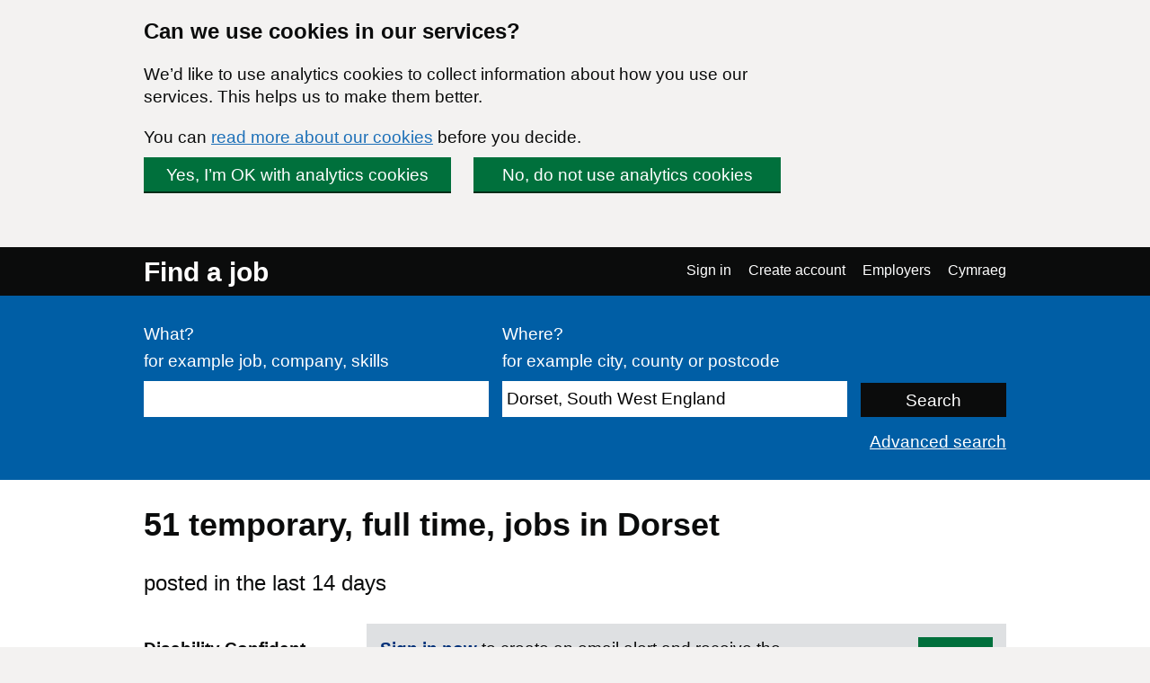

--- FILE ---
content_type: text/html; charset=UTF-8
request_url: https://findajob.dwp.gov.uk/search?cti=full_time&cty=temporary&f=14&lang_code=en&loc=86404&p=6
body_size: 7073
content:
<!DOCTYPE html>
<html lang="en">
    <head>
        <meta charset="utf-8"/>
        <title>51 jobs in Dorset | Page 6 | Find a job</title>
        
        
                                <link rel="stylesheet" href="//static.findajob.dwp.gov.uk/dist/jobseeker/Jobseeker.bundle-6.2.31-vsn.css"/>
                <link rel="shortcut icon" href="//static.findajob.dwp.gov.uk/images/favicon.ico" type="image/x-icon"/>
        <meta name="viewport" content="width=device-width, initial-scale=1">
        <script>
dataLayer=[{'gtm.allowlist':['gaawc','gaawe','ua','cl','lcl','fsl','tl','jel','hl','v','c','ctv','e','dbg','d','f','j','smm','r','u','gas','remm','vis','evl','sdl','opt','k']}]
</script>
<!-- Google Tag Manager -->
<script>(function(w,d,s,l,i){w[l]=w[l]||[];w[l].push(
{'gtm.start': new Date().getTime(),event:'gtm.js'}
);var f=d.getElementsByTagName(s)[0],
j=d.createElement(s),dl=l!='dataLayer'?'&l='+l:'';j.async=true;j.src=
'https://www.googletagmanager.com/gtm.js?id='+i+dl;f.parentNode.insertBefore(j,f);
})(window,document,'script','dataLayer','GTM-MJXHHRC');</script>
<!-- End Google Tag Manager -->
        
                    <meta name="csrf_token" content="6CtA7faNLdRYUYDcfdECciYfbAyHhqlLrX5gTWO5lrI=" />
        
    </head>
    <body class="govuk-template__body page_search">
        <!-- Google Tag Manager (noscript) -->
<noscript><iframe src="https://www.googletagmanager.com/ns.html?id=GTM-MJXHHRC"
height="0" width="0" style="display:none;visibility:hidden"></iframe></noscript>
<!-- End Google Tag Manager (noscript) -->


<div id="global-cookie-message" class="govuk-cookie-banner govuk-clearfix" role="region" aria-label="cookie banner" style="display: none;">
    <div id="cookie-message" class="govuk-cookie-banner__wrapper govuk-width-container" style="display: none;">
        <div class="govuk-grid-row">
            <div class="govuk-grid-column-three-quarters">
                <div class="govuk-cookie-banner__message">
                    <span class="govuk-heading-m">
                        Can we use cookies in our services?
                    </span>
                    <p class="govuk-body govuk-!-margin-bottom-4">
                        We’d like to use analytics cookies to collect information about how you use our services. This helps us to make them better.
                    </p>
                    <p class="govuk-body govuk-!-margin-bottom-4">
                        You can <a class="govuk-link" href="https://findajob.dwp.gov.uk/cookies.html" title="You can read more about our cookies before you decide.">read more about our cookies</a> before you decide.
                    </p>
                </div>
                <div class="govuk-cookie-banner__buttons">
                    <button id="show-accept" class="govuk-button2 govuk-button govuk-button--inline govuk-button-left">
                        Yes, I’m OK with analytics cookies
                    </button>
                    <button id="show-reject" class="govuk-button2 govuk-button govuk-button--inline">
                        No, do not use analytics cookies
                    </button>
                </div>
            </div>
        </div>
    </div>

    <div id="cookie-confirm" class="govuk-cookie-banner__confirmation govuk-width-container" tabindex="-1" style="display: none">
        <p class="govuk-body govuk-cookie-banner__confirmation-message govuk-!-margin-bottom-0">
            You’ve accepted analytics cookies. You can  <a class="govuk-link" href="https://findajob.dwp.gov.uk/cookies.html" title="You’ve accepted analytics cookies. You can  change your cookie settings at any time.">change your cookie settings</a> at any time.
        </p>
        <button id="hide-accept" class="govuk-cookie-banner__hide-button">
            Hide
        </button>
    </div>
    <div id="cookie-reject" class="govuk-cookie-banner__confirmation govuk-width-container" tabindex="-1" style="display: none">
        <p class="govuk-body govuk-cookie-banner__confirmation-message govuk-!-margin-bottom-0">
            You’ve rejected analytics cookies. You can  <a class="govuk-link" href="https://findajob.dwp.gov.uk/cookies.html" title="You’ve rejected analytics cookies. You can  change your cookie settings at any time.">change your cookie settings</a> at any time.
        </p>
        <button id="hide-reject" class="govuk-cookie-banner__hide-button">
            Hide
        </button>
    </div>
</div>

<div id="skiplink-container">
    <div>
        <a href="#main" class="govuk-skip-link">Skip to main content</a>
        <a href="#search_results" title="Skip to results" class="govuk-skip-link">Skip to results</a>        <a href="#pager" title="Skip to results page nav" class="govuk-skip-link">Skip to results page nav</a>    </div>
</div>
<header class="govuk-header">
    <div class="govuk-header-content">
        <div class="govuk-header-left">
            <a href="https://findajob.dwp.gov.uk" title="Go to the Find a job homepage" class="logo govuk-link">Find a job</a>
                    </div>
                <a href="#" class="govuk-header-auth-toggle" data-js="toggle-auth">Menu</a>
        <nav class="govuk-header-auth" aria-label="Navigation menu">
            <ul>
                <li><a class="govuk-link" href="https://findajob.dwp.gov.uk/search?cti=full_time&cty=temporary&f=14&lang_code=cy&loc=86404&p=6" lang="cy">Cymraeg</a>
</li>
            </ul>
        </nav>
            </div>
</header>


<header class="hero" aria-label="Job search form">
    <div class="hero-content">
        <form action="https://findajob.dwp.gov.uk/search" method="get" name="search" role="search">
            <fieldset class="govuk-fieldset">
                <legend class="govuk-visually-hidden">
                    Search
                </legend>
                <div class="govuk-form-group">
                    <label class="govuk-label" for="what">
                        What?
                    </label>
                    <span class="govuk-hint">
                      for example job, company, skills
                    </span>
                    <input class="govuk-input" type="text" name="q" id="what" value=""/>
                </div>
                <div class="govuk-form-group">
                    <label class="govuk-label" for="where">
                        Where?
                    </label>
                    <span class="govuk-hint">
                        for example city, county or postcode
                    </span>
                    <input class="govuk-input" type="text" name="w" id="where" data-js="geosuggest" value="Dorset, South West England"/>
                </div>
                <input class="govuk-button hero-submit" type="submit" value="Search">
            </fieldset>
        </form>
        <div class="text-right govuk-body govuk-!-margin-bottom-0">
            <a class="govuk-link advance-link" href="https://findajob.dwp.gov.uk/advanced-search?w=Dorset, South West England">
                Advanced search
            </a>
        </div>
    </div>
</header>
<div class="govuk-width-container page">
            <main class="govuk-main-wrapper govuk-!-padding-top-0" id="main">
        
            <h1 class="govuk-heading-l govuk-!-margin-top-6">
            51 <span class="header-for-email-alerts">temporary, full time, jobs in Dorset</span>
        </h1>
        <div class="govuk-body-l adv-search-subheader header-for-email-alerts">
  posted in the last 14 days
  </div>
                        <a href="#" class="filters-toggle govuk-button">
            Show filters
        </a>
        <div class="govuk-grid-row">
            <div class="govuk-grid-column-one-quarter column-filters">
                
<h2 class="govuk-heading-s govuk-!-margin-bottom-1 govuk-!-margin-top-3" id="filter_by_disability">
    <span class="govuk-visually-hidden">Filter by</span>
    Disability Confident
</h2>

<ul class="govuk-list" aria-labelledby="filter_by_disability">
                                                    <li>
                    <a class="govuk-link"
                       href="https://findajob.dwp.gov.uk/search?cti=full_time&cty=temporary&dc=1&f=14&lang_code=en&loc=86404"
                       aria-label="Disability Confident - only show jobs from employers registered with this scheme">
                        <span class="govuk-visually-hidden">Filter by </span>
                        Disability Confident</a>
                    <span>
                        (1)
                    </span>
                </li>
                        </ul>


<h2 class="govuk-heading-s govuk-!-margin-bottom-1 govuk-!-margin-top-3" id="filter_by_remote_work">
    <span class="govuk-visually-hidden">Filter by</span>
    Remote working 
</h2>

<ul class="govuk-list" aria-labelledby="filter_by_remote_work">
                                                                                            <li>
            <a class="govuk-link" href="https://findajob.dwp.gov.uk/search?cti=full_time&cty=temporary&f=14&lang_code=en&loc=86404&remote=on_site_and_in_the_field">
                <span class="govuk-visually-hidden">Filter by </span>On-site only</a>
            <span>
                (27)
            </span>
        </li>
            </ul>

    
<h2 class="govuk-heading-s govuk-!-margin-bottom-1 govuk-!-margin-top-3" id="filter_by_location">
    <span class="govuk-visually-hidden">Filter by</span>
    Location
</h2>
<ul class="govuk-list" aria-labelledby="filter_by_location"><li class="i1"><a class="govuk-link" href="https://findajob.dwp.gov.uk/search?cti=full_time&cty=temporary&f=14&lang_code=en&loc=86383">UK</a></li><li class="i2"><a class="govuk-link" href="https://findajob.dwp.gov.uk/search?cti=full_time&cty=temporary&f=14&lang_code=en&loc=86392"><span class="govuk-visually-hidden">Filter by </span>South West England</a> </li><li class="i3"><strong>Dorset</strong> <span>(51)</span></li><li class="i4 na"><a class="govuk-link" href="https://findajob.dwp.gov.uk/search?cti=full_time&cty=temporary&f=14&lang_code=en&loc=62319" title="14 jobs available in Poole"><span class="govuk-visually-hidden">Filter by </span>Poole</a> <span>(14)</span></li><li class="i4 na"><a class="govuk-link" href="https://findajob.dwp.gov.uk/search?cti=full_time&cty=temporary&f=14&lang_code=en&loc=62074" title="11 jobs available in Bournemouth"><span class="govuk-visually-hidden">Filter by </span>Bournemouth</a> <span>(11)</span></li><li class="i4 na"><a class="govuk-link" href="https://findajob.dwp.gov.uk/search?cti=full_time&cty=temporary&f=14&lang_code=en&loc=62160" title="7 jobs available in Dorchester"><span class="govuk-visually-hidden">Filter by </span>Dorchester</a> <span>(7)</span></li><li class="i4 na"><a class="govuk-link" href="https://findajob.dwp.gov.uk/search?cti=full_time&cty=temporary&f=14&lang_code=en&loc=62338" title="4 jobs available in Portland"><span class="govuk-visually-hidden">Filter by </span>Portland</a> <span>(4)</span></li><li class="i4 na"><a class="govuk-link" href="https://findajob.dwp.gov.uk/search?cti=full_time&cty=temporary&f=14&lang_code=en&loc=62373" title="3 jobs available in Sherborne"><span class="govuk-visually-hidden">Filter by </span>Sherborne</a> <span>(3)</span></li><li class="i4 na"><a class="govuk-link" href="https://findajob.dwp.gov.uk/search?cti=full_time&cty=temporary&f=14&lang_code=en&loc=62515" title="3 jobs available in Weymouth"><span class="govuk-visually-hidden">Filter by </span>Weymouth</a> <span>(3)</span></li><li class="i4 na"><a class="govuk-link" href="https://findajob.dwp.gov.uk/search?cti=full_time&cty=temporary&f=14&lang_code=en&loc=62081" title="2 jobs available in Bridport"><span class="govuk-visually-hidden">Filter by </span>Bridport</a> <span>(2)</span></li><li class="i4 na"><a class="govuk-link" href="https://findajob.dwp.gov.uk/search?cti=full_time&cty=temporary&f=14&lang_code=en&loc=62004" title="1 jobs available in Blandford Forum"><span class="govuk-visually-hidden">Filter by </span>Blandford Forum</a> <span>(1)</span></li><li class="i4 na"><a class="govuk-link" href="https://findajob.dwp.gov.uk/search?cti=full_time&cty=temporary&f=14&lang_code=en&loc=62137" title="1 jobs available in Christchurch"><span class="govuk-visually-hidden">Filter by </span>Christchurch</a> <span>(1)</span></li><li class="i4 na"><a class="govuk-link" href="https://findajob.dwp.gov.uk/search?cti=full_time&cty=temporary&f=14&lang_code=en&loc=62343" title="1 jobs available in Shaftesbury"><span class="govuk-visually-hidden">Filter by </span>Shaftesbury</a> <span>(1)</span></li><li class="i4 na"><a class="govuk-link" href="https://findajob.dwp.gov.uk/search?cti=full_time&cty=temporary&f=14&lang_code=en&loc=62423" title="1 jobs available in Sturminster Newton"><span class="govuk-visually-hidden">Filter by </span>Sturminster Newton</a> <span>(1)</span></li><li class="i4 na"><a class="govuk-link" href="https://findajob.dwp.gov.uk/search?cti=full_time&cty=temporary&f=14&lang_code=en&loc=62544" title="1 jobs available in Wimborne"><span class="govuk-visually-hidden">Filter by </span>Wimborne</a> <span>(1)</span></li></ul>


<h2 class="govuk-heading-s govuk-!-margin-bottom-1 govuk-!-margin-top-3" id="filter_by_posting_date">
    <span class="govuk-visually-hidden">Filter by</span>
    Posting date
</h2>

<ul class="govuk-list" aria-labelledby="filter_by_posting_date">
            <li class="s">
            <a class="x" href="https://findajob.dwp.gov.uk/search?cti=full_time&cty=temporary&lang_code=en&loc=86404"></a>
            <a class="govuk-link" href="https://findajob.dwp.gov.uk/search?cti=full_time&cty=temporary&lang_code=en&loc=86404">
                Last 14 days
            </a>
        </li>
    </ul>

<form action="https://findajob.dwp.gov.uk/search" method="get">
                <input type="hidden" name="w" value="Dorset, South West England"/>
                    <input type="hidden" name="cty" value="temporary"/>
                <input type="hidden" name="cti" value="full_time"/>
                    <input type="hidden" name="f" value="14"/>
        
    <fieldset class="govuk-fieldset govuk-!-margin-bottom-1 govuk-!-margin-top-3">
        <legend class="govuk-fieldset__legend govuk-fieldset__legend--s">
            <h2 class="govuk-fieldset__heading">
                <span class="govuk-visually-hidden">Filter by </span>
                Salary range
            </h2>
        </legend>
        <div class="govuk-form-group">
            <label for="sf" class="govuk-label">
                From:
            </label>
            <select id="sf" name="sf" class="govuk-select">
                <option value="">
                    -- no minimum salary --
                </option>
                                    <option value="10000" >
                        &pound;10,000
                    </option>
                                    <option value="20000" >
                        &pound;20,000
                    </option>
                                    <option value="30000" >
                        &pound;30,000
                    </option>
                                    <option value="40000" >
                        &pound;40,000
                    </option>
                                    <option value="50000" >
                        &pound;50,000
                    </option>
                                    <option value="75000" >
                        &pound;75,000
                    </option>
                                    <option value="100000" >
                        &pound;100,000
                    </option>
                            </select>
        </div>
        <div class="govuk-form-group">
            <label for="st" class="govuk-label">
                To:
            </label>
            <select id="st" name="st" class="govuk-select">
                <option value="">
                    -- no maximum salary --
                </option>
                                    <option value="10000" >
                        &pound;10,000
                    </option>
                                    <option value="20000" >
                        &pound;20,000
                    </option>
                                    <option value="30000" >
                        &pound;30,000
                    </option>
                                    <option value="40000" >
                        &pound;40,000
                    </option>
                                    <option value="50000" >
                        &pound;50,000
                    </option>
                                    <option value="75000" >
                        &pound;75,000
                    </option>
                                    <option value="100000" >
                        &pound;100,000
                    </option>
                            </select>
        </div>
    </fieldset>
    <div class="govuk-form-group">
        <input type="submit" value="Apply" class="govuk-button govuk-!-margin-bottom-1"/>
    </div>
</form>


<h2 class="govuk-heading-s govuk-!-margin-bottom-1 govuk-!-margin-top-3" id="filter_by_category">
    <span class="govuk-visually-hidden">Filter by</span>
    Category
</h2>

<ul class="govuk-list" aria-labelledby="filter_by_category">
                        <li>
                <a class="govuk-link" href="https://findajob.dwp.gov.uk/search?cat=16&cti=full_time&cty=temporary&f=14&lang_code=en&loc=86404">
                    <span class="govuk-visually-hidden">Filter by </span>Logistics & Warehouse Jobs</a>
                <span>(11)</span>
            </li>
                                <li>
                <a class="govuk-link" href="https://findajob.dwp.gov.uk/search?cat=28&cti=full_time&cty=temporary&f=14&lang_code=en&loc=86404">
                    <span class="govuk-visually-hidden">Filter by </span>Trade & Construction Jobs</a>
                <span>(10)</span>
            </li>
                                <li>
                <a class="govuk-link" href="https://findajob.dwp.gov.uk/search?cat=6&cti=full_time&cty=temporary&f=14&lang_code=en&loc=86404">
                    <span class="govuk-visually-hidden">Filter by </span>Customer Services Jobs</a>
                <span>(4)</span>
            </li>
                                <li>
                <a class="govuk-link" href="https://findajob.dwp.gov.uk/search?cat=12&cti=full_time&cty=temporary&f=14&lang_code=en&loc=86404">
                    <span class="govuk-visually-hidden">Filter by </span>Healthcare & Nursing Jobs</a>
                <span>(4)</span>
            </li>
                                <li>
                <a class="govuk-link" href="https://findajob.dwp.gov.uk/search?cat=18&cti=full_time&cty=temporary&f=14&lang_code=en&loc=86404">
                    <span class="govuk-visually-hidden">Filter by </span>Manufacturing Jobs</a>
                <span>(4)</span>
            </li>
                                <li>
                <a class="govuk-link" href="https://findajob.dwp.gov.uk/search?cat=19&cti=full_time&cty=temporary&f=14&lang_code=en&loc=86404">
                    <span class="govuk-visually-hidden">Filter by </span>Other/General Jobs</a>
                <span>(3)</span>
            </li>
                                <li>
                <a class="govuk-link" href="https://findajob.dwp.gov.uk/search?cat=27&cti=full_time&cty=temporary&f=14&lang_code=en&loc=86404">
                    <span class="govuk-visually-hidden">Filter by </span>Education & Childcare Jobs</a>
                <span>(3)</span>
            </li>
                                <li>
                <a class="govuk-link" href="https://findajob.dwp.gov.uk/search?cat=7&cti=full_time&cty=temporary&f=14&lang_code=en&loc=86404">
                    <span class="govuk-visually-hidden">Filter by </span>Domestic Help & Cleaning Jobs</a>
                <span>(2)</span>
            </li>
                                <li>
                <a class="govuk-link" href="https://findajob.dwp.gov.uk/search?cat=9&cti=full_time&cty=temporary&f=14&lang_code=en&loc=86404">
                    <span class="govuk-visually-hidden">Filter by </span>Engineering Jobs</a>
                <span>(2)</span>
            </li>
                                <li>
                <a class="govuk-link" href="https://findajob.dwp.gov.uk/search?cat=24&cti=full_time&cty=temporary&f=14&lang_code=en&loc=86404">
                    <span class="govuk-visually-hidden">Filter by </span>Scientific & QA Jobs</a>
                <span>(2)</span>
            </li>
                                <li>
                <a class="govuk-link" href="https://findajob.dwp.gov.uk/search?cat=1&cti=full_time&cty=temporary&f=14&lang_code=en&loc=86404">
                    <span class="govuk-visually-hidden">Filter by </span>Accounting & Finance Jobs</a>
                <span>(1)</span>
            </li>
                                <li>
                <a class="govuk-link" href="https://findajob.dwp.gov.uk/search?cat=10&cti=full_time&cty=temporary&f=14&lang_code=en&loc=86404">
                    <span class="govuk-visually-hidden">Filter by </span>Graduate Jobs</a>
                <span>(1)</span>
            </li>
                                <li>
                <a class="govuk-link" href="https://findajob.dwp.gov.uk/search?cat=13&cti=full_time&cty=temporary&f=14&lang_code=en&loc=86404">
                    <span class="govuk-visually-hidden">Filter by </span>Hospitality & Catering Jobs</a>
                <span>(1)</span>
            </li>
                                <li>
                <a class="govuk-link" href="https://findajob.dwp.gov.uk/search?cat=15&cti=full_time&cty=temporary&f=14&lang_code=en&loc=86404">
                    <span class="govuk-visually-hidden">Filter by </span>Legal Jobs</a>
                <span>(1)</span>
            </li>
                                <li>
                <a class="govuk-link" href="https://findajob.dwp.gov.uk/search?cat=17&cti=full_time&cty=temporary&f=14&lang_code=en&loc=86404">
                    <span class="govuk-visually-hidden">Filter by </span>Maintenance Jobs</a>
                <span>(1)</span>
            </li>
                                <li>
                <a class="govuk-link" href="https://findajob.dwp.gov.uk/search?cat=25&cti=full_time&cty=temporary&f=14&lang_code=en&loc=86404">
                    <span class="govuk-visually-hidden">Filter by </span>Security & Protective Services Jobs</a>
                <span>(1)</span>
            </li>
            </ul>


<h2 class="govuk-heading-s govuk-!-margin-bottom-1 govuk-!-margin-top-3" id="filter_by_contract_type">
    <span class="govuk-visually-hidden">Filter by</span>
    Contract type
</h2>

<ul class="govuk-list" aria-labelledby="filter_by_contract_type">
                        <li class="s">
                <a class="x" href="https://findajob.dwp.gov.uk/search?cti=full_time&f=14&lang_code=en&loc=86404"></a>
                <a class="govuk-link" href="https://findajob.dwp.gov.uk/search?cti=full_time&f=14&lang_code=en&loc=86404">Temporary</a>
            </li>
            </ul>


<h2 class="govuk-heading-s govuk-!-margin-bottom-1 govuk-!-margin-top-3" id="filter_by_hours">
    <span class="govuk-visually-hidden">Filter by</span>
    Hours
</h2>

<ul class="govuk-list" aria-labelledby="filter_by_hours">
                        <li class="s">
                <a class="x" href="https://findajob.dwp.gov.uk/search?cty=temporary&f=14&lang_code=en&loc=86404"></a>
                <a class="govuk-link" href="https://findajob.dwp.gov.uk/search?cty=temporary&f=14&lang_code=en&loc=86404">Full time</a>
            </li>
            </ul>

<p class="govuk-body share-search govuk-!-margin-top-6">
    <a class="govuk-link" href="mailto:?subject=Temporary%2C%20jobs%20in%20Dorset%2C%20South%20West%20England%2C%20posted%20in%20the%20last%2014%20days%2C%20full%20time%20on%20Find%20a%20job&body=Hi%2C%0A%0AI%20thought%20you%20might%20want%20to%20view%20these%20Temporary%2C%20jobs%20in%20Dorset%2C%20South%20West%20England%2C%20posted%20in%20the%20last%2014%20days%2C%20full%20time%20I%20found%20on%20Find%20a%20job.%0A%0ALink%3A%20https%3A%2F%2Ffindajob.dwp.gov.uk%2Fsearch%3Fcti%3Dfull_time%26cty%3Dtemporary%26f%3D14%26lang_code%3Den%26loc%3D86404%26p%3D6%0A%0AKind%20regards%2C" target="_blank">
        <i class="icon icon-email govuk-!-margin-right-1"></i>Share this search via email
    </a>
</p>

            </div>
            <div id="search_results" class="govuk-grid-column-three-quarters">
                <div class="email-alert-box">
    <div class="email-alert-signed-out">
        <p class="govuk-body govuk-!-margin-bottom-0"><strong><a data-intention="search" class="govuk-link-dark" href="https://findajob.dwp.gov.uk/sign-in?after_login=search%3Fcti%3Dfull_time%26cty%3Dtemporary%26f%3D14%26lang_code%3Den%26loc%3D86404%26p%3D6">Sign in now</a></strong> to create an email alert and receive the latest jobs for this search straight in your mailbox</p>
        <a href="https://findajob.dwp.gov.uk/sign-in?after_login=search%3Fcti%3Dfull_time%26cty%3Dtemporary%26f%3D14%26lang_code%3Den%26loc%3D86404%26p%3D6" data-cy="submit" data-intention="search" class="govuk-button govuk-!-margin-bottom-0">Sign in</a>
    </div>
</div>
                <form class="search-pos govuk-!-font-size-19">
    <fieldset class="govuk-fieldset">
      <legend class="search-pos-current">
        Results 51-51 of 51
      </legend>
      <div class="search-pos-sort">
          Show
          <label for="per_page" class="govuk-visually-hidden">Number of results per page</label>
          <select name="per_page" id="per_page" class="govuk-select">
                                <option value="%3Fcti%3Dfull_time%26cty%3Dtemporary%26f%3D14%26lang_code%3Den%26loc%3D86404%26pp%3D10" selected="selected">
                      10
                  </option>
                                <option value="%3Fcti%3Dfull_time%26cty%3Dtemporary%26f%3D14%26lang_code%3Den%26loc%3D86404%26pp%3D25" >
                      25
                  </option>
                                <option value="%3Fcti%3Dfull_time%26cty%3Dtemporary%26f%3D14%26lang_code%3Den%26loc%3D86404%26pp%3D50" >
                      50
                  </option>
                        </select>
          per page and sort by
          <label for="sorting" class="govuk-visually-hidden">Order results by</label>
          <select name="sorting" id="sorting" class="govuk-select">
              
                  
              
              
                  
              
              <option value="%3Fcti%3Dfull_time%26cty%3Dtemporary%26f%3D14%26lang_code%3Den%26loc%3D86404%26sb%3Ddate%26sd%3Ddown" selected="selected">Most recent</option>
              <option value="%3Fcti%3Dfull_time%26cty%3Dtemporary%26f%3D14%26lang_code%3Den%26loc%3D86404%26sb%3Drelevance%26sd%3Ddown">Most relevant</option>
              <option value="%3Fcti%3Dfull_time%26cty%3Dtemporary%26f%3D14%26lang_code%3Den%26loc%3D86404%26sb%3Dsalary%26sd%3Ddown">Highest salary</option>
              <option value="%3Fcti%3Dfull_time%26cty%3Dtemporary%26f%3D14%26lang_code%3Den%26loc%3D86404%26sb%3Dsalary%26sd%3Dup">Lowest salary</option>
          </select>
      </div>
    </fieldset>
</form>
                                    <div class="search-result" data-aid="17680948">
                                                <h3 class="govuk-heading-s govuk-!-margin-top-4 govuk-!-margin-bottom-2">
                            <a class="govuk-link" href="https://findajob.dwp.gov.uk/details/17680948">
                                GENERAL WORKSHOP OPERATIVES
                            </a>
                        </h3>
                        <ul class="govuk-list search-result-details govuk-!-margin-bottom-2">
                            <li>
                                06 January 2026
                            </li>
                            <li>
                                <strong>City Centre Recruitment</strong> - <span>DT6 3UX</span>
                            </li><li><strong>£12.5 per hour</strong></li>
<li class="govuk-tag govuk-tag--grey govuk-!-margin-right-1 govuk-!-margin-top-1 govuk-!-font-weight-regular job-tag-font-override">On-site only</li><li class="govuk-tag govuk-tag--grey govuk-!-margin-right-1 govuk-!-margin-top-1 govuk-!-font-weight-regular job-tag-font-override">Temporary</li><li class="govuk-tag govuk-tag--grey govuk-!-margin-right-1 govuk-!-margin-top-1 govuk-!-font-weight-regular job-tag-font-override">Full time</li>                        </ul>
                        <p class="govuk-body search-result-description">
                                                            GENERAL WORKSHOP OPERATIVES BRIDPORT Temporary on-going contract (Could lead to a perm role) Monday to Thursday (4 day working week) 07.00am to 17.30pm £12.50 per hour Weekly Paid Immediate Start Are you wanting to gain warehouse/factory experience? Are you ...
                                                    </p>
                        <button class="favourite" data-js-favourite="17680948">
                            <span class="govuk-visually-hidden">Save GENERAL WORKSHOP OPERATIVES job to favourites</span>
                        </button>
                    </div>
                                
<div id="pager" class="pager">
    <div class="pager-controls">
                <a class="govuk-link pager-previous" href="https://findajob.dwp.gov.uk/search?cti=full_time&cty=temporary&f=14&lang_code=en&loc=86404&amp;page=5"><span aria-hidden="true">&laquo; </span>previous</a>
                <ul class="pager-items">
                            <li>
                                            <a class="govuk-link" href="https://findajob.dwp.gov.uk/search?cti=full_time&cty=temporary&f=14&lang_code=en&loc=86404&p=1">1</a>
                                    </li>
                            <li>
                                            <a class="govuk-link" href="https://findajob.dwp.gov.uk/search?cti=full_time&cty=temporary&f=14&lang_code=en&loc=86404&p=2">2</a>
                                    </li>
                            <li>
                                            <a class="govuk-link" href="https://findajob.dwp.gov.uk/search?cti=full_time&cty=temporary&f=14&lang_code=en&loc=86404&p=3">3</a>
                                    </li>
                            <li>
                                            <a class="govuk-link" href="https://findajob.dwp.gov.uk/search?cti=full_time&cty=temporary&f=14&lang_code=en&loc=86404&p=4">4</a>
                                    </li>
                            <li>
                                            <a class="govuk-link" href="https://findajob.dwp.gov.uk/search?cti=full_time&cty=temporary&f=14&lang_code=en&loc=86404&p=5">5</a>
                                    </li>
                            <li>
                                            <strong>6</strong>
                                    </li>
                    </ul>
            </div>
</div>
            </div>
        </div>
        <script type="text/javascript">
        var uj_search_data = {
            sanitised_header : "temporary, full time, jobs in Dorset",
            full_title : "Temporary%2C%20jobs%20in%20Dorset%2C%20South%20West%20England%2C%20posted%20in%20the%20last%2014%20days%2C%20full%20time",
            serialised : "%7B%22command%22%3A%5B%7B%22args%22%3A%22en%22%2C%22method%22%3A%22add_lang%22%2C%22type%22%3A%22%22%7D%2C%7B%22args%22%3A%22jobs%22%2C%22method%22%3A%22add_index%22%2C%22type%22%3A%22%22%7D%2C%7B%22args%22%3A%22%7B%5C%22field%5C%22%3A%5C%22location_id%5C%22%2C%5C%22value%5C%22%3A%5C%2286404%5C%22%7D%22%2C%22method%22%3A%22add_filter%22%2C%22type%22%3A%22HASH%22%7D%2C%7B%22args%22%3A%22%7B%5C%22field%5C%22%3A%5C%22contract_type%5C%22%2C%5C%22value%5C%22%3A%5C%22temporary%5C%22%7D%22%2C%22method%22%3A%22add_filter%22%2C%22type%22%3A%22HASH%22%7D%2C%7B%22args%22%3A%22%7B%5C%22field%5C%22%3A%5C%22contract_time%5C%22%2C%5C%22value%5C%22%3A%5C%22full_time%5C%22%7D%22%2C%22method%22%3A%22add_filter%22%2C%22type%22%3A%22HASH%22%7D%5D%7D",
            url: "%3Fcti%3Dfull_time%26cty%3Dtemporary%26f%3D14%26lang_code%3Den%26loc%3D86404%26p%3D6"
        };
    </script>

    </main>
</div>
<footer class="govuk-footer group js-footer" id="footer">
    <div class="govuk-width-container ">
        <div class="govuk-footer__meta">
            <div class="govuk-footer__meta-item govuk-footer__meta-item--grow">
                <ul class="govuk-footer__inline-list">
                                        <li class="govuk-footer__inline-list-item">
                        <a class="govuk-footer__link" href="https://www.gov.uk/">
                            GOV.UK
                        </a>
                    </li>
                                        <li class="govuk-footer__inline-list-item">
                        <a class="govuk-footer__link" href="https://findajob.dwp.gov.uk/search?cti=full_time&cty=temporary&f=14&lang_code=cy&loc=86404&p=6">
                            Cymraeg
                        </a>
                    </li>
                                        <li class="govuk-footer__inline-list-item">
                        <a class="govuk-footer__link" href="https://findajob.dwp.gov.uk/acceptable-use.html">
                            Acceptable use
                        </a>
                    </li>
                                        <li class="govuk-footer__inline-list-item">
                        <a class="govuk-footer__link" href="https://findajob.dwp.gov.uk/accessibility-statement.html">
                            Accessibility statement
                        </a>
                    </li>
                                        <li class="govuk-footer__inline-list-item">
                        <a class="govuk-footer__link" href="https://findajob.dwp.gov.uk/cookies.html">
                            Cookies
                        </a>
                    </li>
                                        <li class="govuk-footer__inline-list-item">
                        <a class="govuk-footer__link" href="https://findajob.dwp.gov.uk/privacy.html">
                            Privacy
                        </a>
                    </li>
                                        <li class="govuk-footer__inline-list-item">
                        <a class="govuk-footer__link" href="https://findajob.dwp.gov.uk/help-and-advice.html">
                            Help and advice
                        </a>
                    </li>
                                        <li class="govuk-footer__inline-list-item">
                        <a class="govuk-footer__link" href="https://findajob.dwp.gov.uk/contact-us">
                            Contact us
                        </a>
                    </li>
                                        <li class="govuk-footer__inline-list-item">
                        <a class="govuk-footer__link" href="https://www.safer-jobs.com/">
                            JobsAware
                        </a>
                    </li>
                                    </ul>
            </div>
            <div class="govuk-footer__meta-item copyright">
                <a class="govuk-footer__link govuk-footer__copyright-logo" href="https://www.nationalarchives.gov.uk/information-management/re-using-public-sector-information/uk-government-licensing-framework/crown-copyright/">&copy; Crown copyright</a>
            </div>
        </div>
    </div>
</footer>
<div
    id="inactivity-modal"
    aria-labelledby="inactivity-modal-title"
    aria-hidden="true"
    class="modal-container"
>
    <div class="modal-overlay" data-a11y-dialog-hide></div>
    <div class="modal-content" role="document">
        <h1 id="inactivity-modal-title" class="govuk-heading-l">You will be signed out soon</h1>
        <div class="govuk-body">
          <p>You will be signed out of your account if you do not do anything in the next <strong id="inactivity-timer"></strong>. This is to protect your account information. To stay logged in either move your mouse or click 'Continue'.</p>
        </div>
        <button
            type="button"
            class="govuk-button govuk-!-margin-bottom-0"
            data-a11y-dialog-hide
            aria-label="Continue"
        >
            Continue
        </button>
    </div>
</div>
<script>
    var uj_after_login = "eyJhbGciOiJIUzI1NiJ9.eyJ1cmwiOiJodHRwczovL2ZpbmRham9iLmR3cC5nb3YudWsvcG9zdF9sb2dpbiIsInRpbWVzdGFtcCI6MTc2ODkzOTQ5Mn0.HMiXTu5jqaNTQQphZ1UbIRyY5DlpNlu0YY-WjJKNhUo";
    var path = {
        env : 'live',
        host: 'https://findajob.dwp.gov.uk',
        login : '/do_login',
        dyn_cached: '',
        st: '//static.findajob.dwp.gov.uk',
        cd: '.findajob.dwp.gov.uk',
        basename: '',
        support: '//support.findajob.dwp.gov.uk/support',
        timeOut : 900,
        employerStaticPages : false,
        lang_code : 'en'
    };
    var lang = {
        
            "FAJ:TITLE" : "Find a job",        
            "NAVBAR:SIGN_IN" : "Sign in",        
            "NAVBAR:CREATE_ACCOUNT" : "Create account",        
            "NAVBAR:JOBSEEKERS" : "Jobseekers",        
            "NAVBAR:EMPLOYERS" : "Employers",        
            "NAVBAR:EMPLOYERS:SIGN_IN" : "Employer sign in",        
            "NAVBAR:EMPLOYERS:CREATE_ACCOUNT" : "Employer create account",        
            "NAVBAR:LOGGED_IN:WELCOME" : "Welcome %s",        
            "NAVBAR:LOGGED_IN:YOUR_ACCOUNT" : "Your account",        
            "NAVBAR:LOGGED_IN:SIGN_OUT" : "Sign out",        
            "NAVBAR:LOGGED_IN:EMPLOYERS" : "Employers",        
            "FAJ:INACTIVITY:WARNING" : "You are about to be logged out due to inactivity. Press any key to remain signed in.",        
            "FAJ:ERROR" : "Error:",        
            "FAJ:ERROR:SUMMARY:TITLE" : "There is a problem",                
            "PAGE:SEARCH:FILTERS:SHOW" : "Show filters",        
            "PAGE:SEARCH:FILTERS:HIDE" : "Hide filters",        
            "PAGE:SEARCH:ALERT_BOX:CREATE" : "Receive a daily email alert with the latest %s",        
            "PAGE:SEARCH:ALERT_BOX:CREATE:GENERIC" : "Receive a daily email alert with the latest jobs for this search.",        
            "PAGE:SEARCH:ALERT_BOX:CREATE:BUTTON" : "Create an email alert",        
            "PAGE:SEARCH:ALERT_BOX:SUCCESS" : "A new jobs alert for %s has been created and emails will be sent to %s. You will start to receive alerts every day we find new ads that match your request.",        
            "PAGE:SEARCH:ALERT_BOX:SUCCESS:GENERIC" : "A new jobs alert has been created and emails will be sent to %s. You will start to receive alerts every day we find new ads that match your request.",        
            "PAGE:SEARCH:ALERT_BOX:ERROR:1" : "An error occurred when creating an email alert.",        
            "PAGE:SEARCH:ALERT_BOX:ERROR:2" : "Please refresh this page and try again. If this error persists please %scontact us%s.",        
            "PAGE:DETAILS:RHS:LINK:SAVE" : "Save to favourites",        
            "PAGE:DETAILS:RHS:LINK:UNSAVE" : "Added as a Favourite ",                "TITLE":"Find a job"
    };
</script>
<script src="//static.findajob.dwp.gov.uk/js/jquery.min.3.5.1.js"></script>
<script src="//static.findajob.dwp.gov.uk/js/jquery.autocomplete.js"></script>
<script src="//static.findajob.dwp.gov.uk/dist/jobseeker/Jobseeker.bundle-6.2.31-vsn.js"></script>
<!--2026-Jan-20 20:04:52-->
</body></html>


--- FILE ---
content_type: text/css
request_url: https://static.findajob.dwp.gov.uk/dist/jobseeker/Jobseeker.bundle-6.2.31-vsn.css
body_size: 17765
content:
.govuk-link{font-family:"GDS Transport",arial,sans-serif;-webkit-font-smoothing:antialiased;-moz-osx-font-smoothing:grayscale;text-decoration:underline}/*! Copyright (c) 2011 by Margaret Calvert & Henrik Kubel. All rights reserved. The font has been customised for exclusive use on gov.uk. This cut is not commercially available. */@font-face{font-family:"GDS Transport";font-style:normal;font-weight:normal;src:url("../../../fonts/light-94a07e06a1-v2.woff2") format("woff2"),url("../../../fonts/light-f591b13f7d-v2.woff") format("woff");font-display:fallback}@font-face{font-family:"GDS Transport";font-style:normal;font-weight:bold;src:url("../../../fonts/bold-b542beb274-v2.woff2") format("woff2"),url("../../../fonts/bold-affa96571d-v2.woff") format("woff");font-display:fallback}@media print{.govuk-link{font-family:sans-serif}}.govuk-link:focus{outline:3px solid rgba(0,0,0,0);color:#0b0c0c;background-color:#fd0;box-shadow:0 -2px #fd0,0 4px #0b0c0c;text-decoration:none}.govuk-link:link{color:#1d70b8}.govuk-link:visited{color:#4c2c92}.govuk-link:hover{color:#003078}.govuk-link:active{color:#0b0c0c}.govuk-link:focus{color:#0b0c0c}@media print{[href^="/"].govuk-link:after,[href^="http://"].govuk-link:after,[href^="https://"].govuk-link:after{content:" (" attr(href) ")";font-size:90%;word-wrap:break-word}}.govuk-link--muted:link,.govuk-link--muted:visited{color:#505a5f}.govuk-link--muted:hover,.govuk-link--muted:active{color:#0b0c0c}.govuk-link--muted:focus{color:#0b0c0c}.govuk-link--text-colour:link,.govuk-link--text-colour:visited{color:#0b0c0c}@media print{.govuk-link--text-colour:link,.govuk-link--text-colour:visited{color:#000}}.govuk-link--text-colour:hover{color:rgba(11,12,12,.99)}.govuk-link--text-colour:active,.govuk-link--text-colour:focus{color:#0b0c0c}@media print{.govuk-link--text-colour:active,.govuk-link--text-colour:focus{color:#000}}.govuk-link--inverse:link,.govuk-link--inverse:visited{color:#fff}.govuk-link--inverse:hover,.govuk-link--inverse:active{color:hsla(0,0%,100%,.99)}.govuk-link--inverse:focus{color:#0b0c0c}.govuk-link--no-underline:not(:hover):not(:active){text-decoration:none}.govuk-link--no-visited-state:link{color:#1d70b8}.govuk-link--no-visited-state:visited{color:#1d70b8}.govuk-link--no-visited-state:hover{color:#003078}.govuk-link--no-visited-state:active{color:#0b0c0c}.govuk-link--no-visited-state:focus{color:#0b0c0c}.govuk-list{font-family:"GDS Transport",arial,sans-serif;-webkit-font-smoothing:antialiased;-moz-osx-font-smoothing:grayscale;font-weight:400;font-size:16px;font-size:1rem;line-height:1.25;color:#0b0c0c;margin-top:0;margin-bottom:15px;padding-left:0;list-style-type:none}@media print{.govuk-list{font-family:sans-serif}}@media(min-width: 40.0625em){.govuk-list{font-size:19px;font-size:1.1875rem;line-height:1.3157894737}}@media print{.govuk-list{font-size:14pt;line-height:1.15}}@media print{.govuk-list{color:#000}}@media(min-width: 40.0625em){.govuk-list{margin-bottom:20px}}.govuk-list .govuk-list{margin-top:10px}.govuk-list>li{margin-bottom:5px}.govuk-list--bullet{padding-left:20px;list-style-type:disc}.govuk-list--number{padding-left:20px;list-style-type:decimal}.govuk-list--bullet>li,.govuk-list--number>li{margin-bottom:0}@media(min-width: 40.0625em){.govuk-list--bullet>li,.govuk-list--number>li{margin-bottom:5px}}.govuk-list--spaced>li{margin-bottom:10px}@media(min-width: 40.0625em){.govuk-list--spaced>li{margin-bottom:15px}}.govuk-template{background-color:#f3f2f1;-webkit-text-size-adjust:100%;-ms-text-size-adjust:100%;text-size-adjust:100%}@media screen{.govuk-template{overflow-y:scroll}}.govuk-template__body{margin:0;background-color:#fff}.govuk-heading-xl{color:#0b0c0c;font-family:"GDS Transport",arial,sans-serif;-webkit-font-smoothing:antialiased;-moz-osx-font-smoothing:grayscale;font-weight:700;font-size:32px;font-size:2rem;line-height:1.09375;display:block;margin-top:0;margin-bottom:30px}@media print{.govuk-heading-xl{color:#000}}@media print{.govuk-heading-xl{font-family:sans-serif}}@media(min-width: 40.0625em){.govuk-heading-xl{font-size:48px;font-size:3rem;line-height:1.0416666667}}@media print{.govuk-heading-xl{font-size:32pt;line-height:1.15}}@media(min-width: 40.0625em){.govuk-heading-xl{margin-bottom:50px}}.govuk-heading-l{color:#0b0c0c;font-family:"GDS Transport",arial,sans-serif;-webkit-font-smoothing:antialiased;-moz-osx-font-smoothing:grayscale;font-weight:700;font-size:24px;font-size:1.5rem;line-height:1.0416666667;display:block;margin-top:0;margin-bottom:20px}@media print{.govuk-heading-l{color:#000}}@media print{.govuk-heading-l{font-family:sans-serif}}@media(min-width: 40.0625em){.govuk-heading-l{font-size:36px;font-size:2.25rem;line-height:1.1111111111}}@media print{.govuk-heading-l{font-size:24pt;line-height:1.05}}@media(min-width: 40.0625em){.govuk-heading-l{margin-bottom:30px}}.govuk-heading-m{color:#0b0c0c;font-family:"GDS Transport",arial,sans-serif;-webkit-font-smoothing:antialiased;-moz-osx-font-smoothing:grayscale;font-weight:700;font-size:18px;font-size:1.125rem;line-height:1.1111111111;display:block;margin-top:0;margin-bottom:15px}@media print{.govuk-heading-m{color:#000}}@media print{.govuk-heading-m{font-family:sans-serif}}@media(min-width: 40.0625em){.govuk-heading-m{font-size:24px;font-size:1.5rem;line-height:1.25}}@media print{.govuk-heading-m{font-size:18pt;line-height:1.15}}@media(min-width: 40.0625em){.govuk-heading-m{margin-bottom:20px}}.govuk-heading-s{color:#0b0c0c;font-family:"GDS Transport",arial,sans-serif;-webkit-font-smoothing:antialiased;-moz-osx-font-smoothing:grayscale;font-weight:700;font-size:16px;font-size:1rem;line-height:1.25;display:block;margin-top:0;margin-bottom:15px}@media print{.govuk-heading-s{color:#000}}@media print{.govuk-heading-s{font-family:sans-serif}}@media(min-width: 40.0625em){.govuk-heading-s{font-size:19px;font-size:1.1875rem;line-height:1.3157894737}}@media print{.govuk-heading-s{font-size:14pt;line-height:1.15}}@media(min-width: 40.0625em){.govuk-heading-s{margin-bottom:20px}}.govuk-caption-xl{font-family:"GDS Transport",arial,sans-serif;-webkit-font-smoothing:antialiased;-moz-osx-font-smoothing:grayscale;font-weight:400;font-size:18px;font-size:1.125rem;line-height:1.1111111111;display:block;margin-bottom:5px;color:#505a5f}@media print{.govuk-caption-xl{font-family:sans-serif}}@media(min-width: 40.0625em){.govuk-caption-xl{font-size:27px;font-size:1.6875rem;line-height:1.1111111111}}@media print{.govuk-caption-xl{font-size:18pt;line-height:1.15}}.govuk-caption-l{font-family:"GDS Transport",arial,sans-serif;-webkit-font-smoothing:antialiased;-moz-osx-font-smoothing:grayscale;font-weight:400;font-size:18px;font-size:1.125rem;line-height:1.1111111111;display:block;margin-bottom:5px;color:#505a5f}@media print{.govuk-caption-l{font-family:sans-serif}}@media(min-width: 40.0625em){.govuk-caption-l{font-size:24px;font-size:1.5rem;line-height:1.25}}@media print{.govuk-caption-l{font-size:18pt;line-height:1.15}}@media(min-width: 40.0625em){.govuk-caption-l{margin-bottom:0}}.govuk-caption-m{font-family:"GDS Transport",arial,sans-serif;-webkit-font-smoothing:antialiased;-moz-osx-font-smoothing:grayscale;font-weight:400;font-size:16px;font-size:1rem;line-height:1.25;display:block;color:#505a5f}@media print{.govuk-caption-m{font-family:sans-serif}}@media(min-width: 40.0625em){.govuk-caption-m{font-size:19px;font-size:1.1875rem;line-height:1.3157894737}}@media print{.govuk-caption-m{font-size:14pt;line-height:1.15}}.govuk-body-lead,.govuk-body-l{color:#0b0c0c;font-family:"GDS Transport",arial,sans-serif;-webkit-font-smoothing:antialiased;-moz-osx-font-smoothing:grayscale;font-weight:400;font-size:18px;font-size:1.125rem;line-height:1.1111111111;margin-top:0;margin-bottom:20px}@media print{.govuk-body-lead,.govuk-body-l{color:#000}}@media print{.govuk-body-lead,.govuk-body-l{font-family:sans-serif}}@media(min-width: 40.0625em){.govuk-body-lead,.govuk-body-l{font-size:24px;font-size:1.5rem;line-height:1.25}}@media print{.govuk-body-lead,.govuk-body-l{font-size:18pt;line-height:1.15}}@media(min-width: 40.0625em){.govuk-body-lead,.govuk-body-l{margin-bottom:30px}}.govuk-body,.govuk-body-m{color:#0b0c0c;font-family:"GDS Transport",arial,sans-serif;-webkit-font-smoothing:antialiased;-moz-osx-font-smoothing:grayscale;font-weight:400;font-size:16px;font-size:1rem;line-height:1.25;margin-top:0;margin-bottom:15px}@media print{.govuk-body,.govuk-body-m{color:#000}}@media print{.govuk-body,.govuk-body-m{font-family:sans-serif}}@media(min-width: 40.0625em){.govuk-body,.govuk-body-m{font-size:19px;font-size:1.1875rem;line-height:1.3157894737}}@media print{.govuk-body,.govuk-body-m{font-size:14pt;line-height:1.15}}@media(min-width: 40.0625em){.govuk-body,.govuk-body-m{margin-bottom:20px}}.govuk-body-s{color:#0b0c0c;font-family:"GDS Transport",arial,sans-serif;-webkit-font-smoothing:antialiased;-moz-osx-font-smoothing:grayscale;font-weight:400;font-size:14px;font-size:.875rem;line-height:1.1428571429;margin-top:0;margin-bottom:15px}@media print{.govuk-body-s{color:#000}}@media print{.govuk-body-s{font-family:sans-serif}}@media(min-width: 40.0625em){.govuk-body-s{font-size:16px;font-size:1rem;line-height:1.25}}@media print{.govuk-body-s{font-size:14pt;line-height:1.2}}@media(min-width: 40.0625em){.govuk-body-s{margin-bottom:20px}}.govuk-body-xs{color:#0b0c0c;font-family:"GDS Transport",arial,sans-serif;-webkit-font-smoothing:antialiased;-moz-osx-font-smoothing:grayscale;font-weight:400;font-size:12px;font-size:.75rem;line-height:1.25;margin-top:0;margin-bottom:15px}@media print{.govuk-body-xs{color:#000}}@media print{.govuk-body-xs{font-family:sans-serif}}@media(min-width: 40.0625em){.govuk-body-xs{font-size:14px;font-size:.875rem;line-height:1.4285714286}}@media print{.govuk-body-xs{font-size:12pt;line-height:1.2}}@media(min-width: 40.0625em){.govuk-body-xs{margin-bottom:20px}}.govuk-body-l+.govuk-heading-l,.govuk-body-lead+.govuk-heading-l{padding-top:5px}@media(min-width: 40.0625em){.govuk-body-l+.govuk-heading-l,.govuk-body-lead+.govuk-heading-l{padding-top:10px}}.govuk-body-m+.govuk-heading-l,.govuk-body+.govuk-heading-l,.govuk-body-s+.govuk-heading-l,.govuk-list+.govuk-heading-l{padding-top:15px}@media(min-width: 40.0625em){.govuk-body-m+.govuk-heading-l,.govuk-body+.govuk-heading-l,.govuk-body-s+.govuk-heading-l,.govuk-list+.govuk-heading-l{padding-top:20px}}.govuk-body-m+.govuk-heading-m,.govuk-body+.govuk-heading-m,.govuk-body-s+.govuk-heading-m,.govuk-list+.govuk-heading-m,.govuk-body-m+.govuk-heading-s,.govuk-body+.govuk-heading-s,.govuk-body-s+.govuk-heading-s,.govuk-list+.govuk-heading-s{padding-top:5px}@media(min-width: 40.0625em){.govuk-body-m+.govuk-heading-m,.govuk-body+.govuk-heading-m,.govuk-body-s+.govuk-heading-m,.govuk-list+.govuk-heading-m,.govuk-body-m+.govuk-heading-s,.govuk-body+.govuk-heading-s,.govuk-body-s+.govuk-heading-s,.govuk-list+.govuk-heading-s{padding-top:10px}}.govuk-section-break{margin:0;border:0}.govuk-section-break--xl{margin-top:30px;margin-bottom:30px}@media(min-width: 40.0625em){.govuk-section-break--xl{margin-top:50px}}@media(min-width: 40.0625em){.govuk-section-break--xl{margin-bottom:50px}}.govuk-section-break--l{margin-top:20px;margin-bottom:20px}@media(min-width: 40.0625em){.govuk-section-break--l{margin-top:30px}}@media(min-width: 40.0625em){.govuk-section-break--l{margin-bottom:30px}}.govuk-section-break--m{margin-top:15px;margin-bottom:15px}@media(min-width: 40.0625em){.govuk-section-break--m{margin-top:20px}}@media(min-width: 40.0625em){.govuk-section-break--m{margin-bottom:20px}}.govuk-section-break--visible{border-bottom:1px solid #b1b4b6}.govuk-button-group{margin-bottom:5px;display:-webkit-box;display:-webkit-flex;display:-ms-flexbox;display:flex;-webkit-box-orient:vertical;-webkit-box-direction:normal;-webkit-flex-direction:column;-ms-flex-direction:column;flex-direction:column;-webkit-box-align:center;-webkit-align-items:center;-ms-flex-align:center;align-items:center}@media(min-width: 40.0625em){.govuk-button-group{margin-bottom:15px}}.govuk-button-group .govuk-link{font-family:"GDS Transport",arial,sans-serif;-webkit-font-smoothing:antialiased;-moz-osx-font-smoothing:grayscale;font-weight:400;font-size:16px;font-size:1rem;line-height:1.1875;display:inline-block;max-width:100%;margin-top:5px;margin-bottom:20px;text-align:center}@media print{.govuk-button-group .govuk-link{font-family:sans-serif}}@media(min-width: 40.0625em){.govuk-button-group .govuk-link{font-size:19px;font-size:1.1875rem;line-height:1}}@media print{.govuk-button-group .govuk-link{font-size:14pt;line-height:19px}}.govuk-button-group .govuk-button{margin-bottom:17px}@media(min-width: 40.0625em){.govuk-button-group{margin-right:-15px;-webkit-box-orient:horizontal;-webkit-box-direction:normal;-webkit-flex-direction:row;-ms-flex-direction:row;flex-direction:row;-webkit-flex-wrap:wrap;-ms-flex-wrap:wrap;flex-wrap:wrap;-webkit-box-align:baseline;-webkit-align-items:baseline;-ms-flex-align:baseline;align-items:baseline}.govuk-button-group .govuk-button,.govuk-button-group .govuk-link{margin-right:15px}.govuk-button-group .govuk-link{text-align:left}}.govuk-form-group{margin-bottom:20px}.govuk-form-group:after{content:"";display:block;clear:both}@media(min-width: 40.0625em){.govuk-form-group{margin-bottom:30px}}.govuk-form-group .govuk-form-group:last-of-type{margin-bottom:0}.govuk-form-group--error{padding-left:15px;border-left:5px solid #d4351c}.govuk-form-group--error .govuk-form-group{padding:0;border:0}.govuk-grid-row{margin-right:-15px;margin-left:-15px}.govuk-grid-row:after{content:"";display:block;clear:both}.govuk-grid-column-one-quarter{box-sizing:border-box;width:100%;padding:0 15px}@media(min-width: 40.0625em){.govuk-grid-column-one-quarter{width:25%;float:left}}.govuk-grid-column-one-third{box-sizing:border-box;width:100%;padding:0 15px}@media(min-width: 40.0625em){.govuk-grid-column-one-third{width:33.3333%;float:left}}.govuk-grid-column-one-half{box-sizing:border-box;width:100%;padding:0 15px}@media(min-width: 40.0625em){.govuk-grid-column-one-half{width:50%;float:left}}.govuk-grid-column-two-thirds{box-sizing:border-box;width:100%;padding:0 15px}@media(min-width: 40.0625em){.govuk-grid-column-two-thirds{width:66.6666%;float:left}}.govuk-grid-column-three-quarters{box-sizing:border-box;width:100%;padding:0 15px}@media(min-width: 40.0625em){.govuk-grid-column-three-quarters{width:75%;float:left}}.govuk-grid-column-full{box-sizing:border-box;width:100%;padding:0 15px}@media(min-width: 40.0625em){.govuk-grid-column-full{width:100%;float:left}}.govuk-grid-column-one-quarter-from-desktop{box-sizing:border-box;padding:0 15px}@media(min-width: 48.0625em){.govuk-grid-column-one-quarter-from-desktop{width:25%;float:left}}.govuk-grid-column-one-third-from-desktop{box-sizing:border-box;padding:0 15px}@media(min-width: 48.0625em){.govuk-grid-column-one-third-from-desktop{width:33.3333%;float:left}}.govuk-grid-column-one-half-from-desktop{box-sizing:border-box;padding:0 15px}@media(min-width: 48.0625em){.govuk-grid-column-one-half-from-desktop{width:50%;float:left}}.govuk-grid-column-two-thirds-from-desktop{box-sizing:border-box;padding:0 15px}@media(min-width: 48.0625em){.govuk-grid-column-two-thirds-from-desktop{width:66.6666%;float:left}}.govuk-grid-column-three-quarters-from-desktop{box-sizing:border-box;padding:0 15px}@media(min-width: 48.0625em){.govuk-grid-column-three-quarters-from-desktop{width:75%;float:left}}.govuk-grid-column-full-from-desktop{box-sizing:border-box;padding:0 15px}@media(min-width: 48.0625em){.govuk-grid-column-full-from-desktop{width:100%;float:left}}.govuk-main-wrapper{display:block;padding-top:20px;padding-bottom:20px}@media(min-width: 40.0625em){.govuk-main-wrapper{padding-top:40px;padding-bottom:40px}}.govuk-main-wrapper--auto-spacing:first-child,.govuk-main-wrapper--l{padding-top:30px}@media(min-width: 40.0625em){.govuk-main-wrapper--auto-spacing:first-child,.govuk-main-wrapper--l{padding-top:50px}}.govuk-width-container{max-width:960px;margin-right:15px;margin-left:15px}@supports(margin: max(calc(0px))){.govuk-width-container{margin-right:max(15px, calc(15px + env(safe-area-inset-right)));margin-left:max(15px, calc(15px + env(safe-area-inset-left)))}}@media(min-width: 40.0625em){.govuk-width-container{margin-right:30px;margin-left:30px}@supports(margin: max(calc(0px))){.govuk-width-container{margin-right:max(30px, calc(15px + env(safe-area-inset-right)));margin-left:max(30px, calc(15px + env(safe-area-inset-left)))}}}@media(min-width: 1020px){.govuk-width-container{margin-right:auto;margin-left:auto}@supports(margin: max(calc(0px))){.govuk-width-container{margin-right:auto;margin-left:auto}}}.govuk-accordion{margin-bottom:20px}@media(min-width: 40.0625em){.govuk-accordion{margin-bottom:30px}}.govuk-accordion__section{padding-top:15px}.govuk-accordion__section-header{padding-top:15px;padding-bottom:15px}.govuk-accordion__section-heading{font-family:"GDS Transport",arial,sans-serif;-webkit-font-smoothing:antialiased;-moz-osx-font-smoothing:grayscale;font-weight:400;font-size:18px;font-size:1.125rem;line-height:1.1111111111;margin-top:0;margin-bottom:0}@media print{.govuk-accordion__section-heading{font-family:sans-serif}}@media(min-width: 40.0625em){.govuk-accordion__section-heading{font-size:24px;font-size:1.5rem;line-height:1.25}}@media print{.govuk-accordion__section-heading{font-size:18pt;line-height:1.15}}.govuk-accordion__section-button{font-family:"GDS Transport",arial,sans-serif;-webkit-font-smoothing:antialiased;-moz-osx-font-smoothing:grayscale;font-weight:700;font-size:18px;font-size:1.125rem;line-height:1.1111111111;display:inline-block;margin-bottom:0;padding-top:15px}@media print{.govuk-accordion__section-button{font-family:sans-serif}}@media(min-width: 40.0625em){.govuk-accordion__section-button{font-size:24px;font-size:1.5rem;line-height:1.25}}@media print{.govuk-accordion__section-button{font-size:18pt;line-height:1.15}}.govuk-accordion__section-summary{margin-top:10px;margin-bottom:0}.govuk-accordion__section-content>:last-child{margin-bottom:0}.js-enabled .govuk-accordion{border-bottom:1px solid #b1b4b6}.js-enabled .govuk-accordion__section{padding-top:0}.js-enabled .govuk-accordion__section-content{display:none;padding-top:15px;padding-bottom:15px}@media(min-width: 40.0625em){.js-enabled .govuk-accordion__section-content{padding-top:15px}}@media(min-width: 40.0625em){.js-enabled .govuk-accordion__section-content{padding-bottom:15px}}.js-enabled .govuk-accordion__section--expanded .govuk-accordion__section-content{display:block}.js-enabled .govuk-accordion__open-all{font-family:"GDS Transport",arial,sans-serif;-webkit-font-smoothing:antialiased;-moz-osx-font-smoothing:grayscale;font-weight:400;font-size:14px;font-size:.875rem;line-height:1.1428571429;position:relative;z-index:1;margin:0;padding:0;border-width:0;color:#1d70b8;background:none;cursor:pointer;-webkit-appearance:none;font-family:"GDS Transport",arial,sans-serif;-webkit-font-smoothing:antialiased;-moz-osx-font-smoothing:grayscale;text-decoration:underline}@media print{.js-enabled .govuk-accordion__open-all{font-family:sans-serif}}@media(min-width: 40.0625em){.js-enabled .govuk-accordion__open-all{font-size:16px;font-size:1rem;line-height:1.25}}@media print{.js-enabled .govuk-accordion__open-all{font-size:14pt;line-height:1.2}}@media print{.js-enabled .govuk-accordion__open-all{font-family:sans-serif}}.js-enabled .govuk-accordion__open-all:focus{outline:3px solid rgba(0,0,0,0);color:#0b0c0c;background-color:#fd0;box-shadow:0 -2px #fd0,0 4px #0b0c0c;text-decoration:none}.js-enabled .govuk-accordion__open-all:link{color:#1d70b8}.js-enabled .govuk-accordion__open-all:visited{color:#4c2c92}.js-enabled .govuk-accordion__open-all:hover{color:#003078}.js-enabled .govuk-accordion__open-all:active{color:#0b0c0c}.js-enabled .govuk-accordion__open-all:focus{color:#0b0c0c}.js-enabled .govuk-accordion__open-all::-moz-focus-inner{padding:0;border:0}.js-enabled .govuk-accordion__section-header{position:relative;padding-right:40px;border-top:1px solid #b1b4b6;cursor:pointer}.js-enabled .govuk-accordion__section-button{font-family:"GDS Transport",arial,sans-serif;-webkit-font-smoothing:antialiased;-moz-osx-font-smoothing:grayscale;margin-top:0;margin-bottom:0;margin-left:0;padding:0;border-width:0;color:#1d70b8;background:none;text-align:left;cursor:pointer;-webkit-appearance:none}@media print{.js-enabled .govuk-accordion__section-button{font-family:sans-serif}}.js-enabled .govuk-accordion__section-button:focus{outline:3px solid rgba(0,0,0,0);color:#0b0c0c;background-color:#fd0;box-shadow:0 -2px #fd0,0 4px #0b0c0c;text-decoration:none}.js-enabled .govuk-accordion__section-button::-moz-focus-inner{padding:0;border:0}.js-enabled .govuk-accordion__section-button:after{content:"";position:absolute;top:0;right:0;bottom:0;left:0}.js-enabled .govuk-accordion__section-button:hover:not(:focus){color:#003078;text-decoration:underline;text-underline-offset:.1em}@media(hover: none){.js-enabled .govuk-accordion__section-button:hover{text-decoration:none}}.js-enabled .govuk-accordion__controls{text-align:right}.js-enabled .govuk-accordion__icon{position:absolute;top:50%;right:15px;width:16px;height:16px;margin-top:-8px}.js-enabled .govuk-accordion__icon:after,.js-enabled .govuk-accordion__icon:before{content:"";box-sizing:border-box;position:absolute;top:0;right:0;bottom:0;left:0;width:25%;height:25%;margin:auto;border:2px solid rgba(0,0,0,0);background-color:#0b0c0c}.js-enabled .govuk-accordion__icon:before{width:100%}.js-enabled .govuk-accordion__icon:after{height:100%}.js-enabled .govuk-accordion__section--expanded .govuk-accordion__icon:after{content:" ";display:none}.govuk-back-link{font-size:14px;font-size:.875rem;line-height:1.1428571429;font-family:"GDS Transport",arial,sans-serif;-webkit-font-smoothing:antialiased;-moz-osx-font-smoothing:grayscale;text-decoration:underline;display:inline-block;position:relative;margin-top:15px;margin-bottom:15px;padding-left:14px}@media(min-width: 40.0625em){.govuk-back-link{font-size:16px;font-size:1rem;line-height:1.25}}@media print{.govuk-back-link{font-size:14pt;line-height:1.2}}@media print{.govuk-back-link{font-family:sans-serif}}.govuk-back-link:focus{outline:3px solid rgba(0,0,0,0);color:#0b0c0c;background-color:#fd0;box-shadow:0 -2px #fd0,0 4px #0b0c0c;text-decoration:none}.govuk-back-link:link,.govuk-back-link:visited{color:#0b0c0c}@media print{.govuk-back-link:link,.govuk-back-link:visited{color:#000}}.govuk-back-link:hover{color:rgba(11,12,12,.99)}.govuk-back-link:active,.govuk-back-link:focus{color:#0b0c0c}@media print{.govuk-back-link:active,.govuk-back-link:focus{color:#000}}.govuk-back-link:before{content:"";display:block;position:absolute;top:0;bottom:0;left:3px;width:7px;height:7px;margin:auto 0;-webkit-transform:rotate(225deg);-ms-transform:rotate(225deg);transform:rotate(225deg);border:solid;border-width:1px 1px 0 0;border-color:#505a5f}.govuk-back-link:focus:before{border-color:#0b0c0c}.govuk-back-link:after{content:"";position:absolute;top:-14px;right:0;bottom:-14px;left:0}.govuk-breadcrumbs{font-family:"GDS Transport",arial,sans-serif;-webkit-font-smoothing:antialiased;-moz-osx-font-smoothing:grayscale;font-weight:400;font-size:14px;font-size:.875rem;line-height:1.1428571429;color:#0b0c0c;margin-top:15px;margin-bottom:10px}@media print{.govuk-breadcrumbs{font-family:sans-serif}}@media(min-width: 40.0625em){.govuk-breadcrumbs{font-size:16px;font-size:1rem;line-height:1.25}}@media print{.govuk-breadcrumbs{font-size:14pt;line-height:1.2}}@media print{.govuk-breadcrumbs{color:#000}}.govuk-breadcrumbs__list{margin:0;padding:0;list-style-type:none}.govuk-breadcrumbs__list:after{content:"";display:block;clear:both}.govuk-breadcrumbs__list-item{display:inline-block;position:relative;margin-bottom:5px;margin-left:10px;padding-left:15.655px;float:left}.govuk-breadcrumbs__list-item:before{content:"";display:block;position:absolute;top:0;bottom:0;left:-3.31px;width:7px;height:7px;margin:auto 0;-webkit-transform:rotate(45deg);-ms-transform:rotate(45deg);transform:rotate(45deg);border:solid;border-width:1px 1px 0 0;border-color:#505a5f}.govuk-breadcrumbs__list-item:first-child{margin-left:0;padding-left:0}.govuk-breadcrumbs__list-item:first-child:before{content:none;display:none}.govuk-breadcrumbs__link{font-family:"GDS Transport",arial,sans-serif;-webkit-font-smoothing:antialiased;-moz-osx-font-smoothing:grayscale;text-decoration:underline}@media print{.govuk-breadcrumbs__link{font-family:sans-serif}}.govuk-breadcrumbs__link:focus{outline:3px solid rgba(0,0,0,0);color:#0b0c0c;background-color:#fd0;box-shadow:0 -2px #fd0,0 4px #0b0c0c;text-decoration:none}.govuk-breadcrumbs__link:link,.govuk-breadcrumbs__link:visited{color:#0b0c0c}@media print{.govuk-breadcrumbs__link:link,.govuk-breadcrumbs__link:visited{color:#000}}.govuk-breadcrumbs__link:hover{color:rgba(11,12,12,.99)}.govuk-breadcrumbs__link:active,.govuk-breadcrumbs__link:focus{color:#0b0c0c}@media print{.govuk-breadcrumbs__link:active,.govuk-breadcrumbs__link:focus{color:#000}}@media(max-width: 40.0525em){.govuk-breadcrumbs--collapse-on-mobile .govuk-breadcrumbs__list-item{display:none}.govuk-breadcrumbs--collapse-on-mobile .govuk-breadcrumbs__list-item:first-child,.govuk-breadcrumbs--collapse-on-mobile .govuk-breadcrumbs__list-item:last-child{display:inline-block}.govuk-breadcrumbs--collapse-on-mobile .govuk-breadcrumbs__list-item:before{top:6px;margin:0}.govuk-breadcrumbs--collapse-on-mobile .govuk-breadcrumbs__list{display:-webkit-box;display:-webkit-flex;display:-ms-flexbox;display:flex}}.govuk-button{font-family:"GDS Transport",arial,sans-serif;-webkit-font-smoothing:antialiased;-moz-osx-font-smoothing:grayscale;font-weight:400;font-size:16px;font-size:1rem;line-height:1.1875;box-sizing:border-box;display:inline-block;position:relative;width:100%;margin-top:0;margin-right:0;margin-left:0;margin-bottom:22px;padding:8px 10px 7px;border:2px solid rgba(0,0,0,0);border-radius:0;color:#fff;background-color:#00703c;box-shadow:0 2px 0 rgb(0,44.8,24);text-align:center;vertical-align:top;cursor:pointer;-webkit-appearance:none}@media print{.govuk-button{font-family:sans-serif}}@media(min-width: 40.0625em){.govuk-button{font-size:19px;font-size:1.1875rem;line-height:1}}@media print{.govuk-button{font-size:14pt;line-height:19px}}@media(min-width: 40.0625em){.govuk-button{margin-bottom:32px}}@media(min-width: 40.0625em){.govuk-button{width:auto}}.govuk-button:link,.govuk-button:visited,.govuk-button:active,.govuk-button:hover{color:#fff;text-decoration:none}.govuk-button::-moz-focus-inner{padding:0;border:0}.govuk-button:hover{background-color:rgb(0,89.6,48)}.govuk-button:active{top:2px}.govuk-button:focus{border-color:#fd0;outline:3px solid rgba(0,0,0,0);box-shadow:inset 0 0 0 1px #fd0}.govuk-button:focus:not(:active):not(:hover){border-color:#fd0;color:#0b0c0c;background-color:#fd0;box-shadow:0 2px 0 #0b0c0c}.govuk-button:before{content:"";display:block;position:absolute;top:-2px;right:-2px;bottom:-4px;left:-2px;background:rgba(0,0,0,0)}.govuk-button:active:before{top:-4px}.govuk-button--disabled,.govuk-button[disabled=disabled],.govuk-button[disabled]{opacity:.5}.govuk-button--disabled:hover,.govuk-button[disabled=disabled]:hover,.govuk-button[disabled]:hover{background-color:#00703c;cursor:default}.govuk-button--disabled:active,.govuk-button[disabled=disabled]:active,.govuk-button[disabled]:active{top:0;box-shadow:0 2px 0 rgb(0,44.8,24)}.govuk-button--secondary{background-color:#f3f2f1;box-shadow:0 2px 0 rgb(145.8,145.2,144.6)}.govuk-button--secondary,.govuk-button--secondary:link,.govuk-button--secondary:visited,.govuk-button--secondary:active,.govuk-button--secondary:hover{color:#0b0c0c}.govuk-button--secondary:hover{background-color:rgb(218.7,217.8,216.9)}.govuk-button--secondary:hover[disabled]{background-color:#f3f2f1}.govuk-button--warning{background-color:#d4351c;box-shadow:0 2px 0 rgb(84.8,21.2,11.2)}.govuk-button--warning,.govuk-button--warning:link,.govuk-button--warning:visited,.govuk-button--warning:active,.govuk-button--warning:hover{color:#fff}.govuk-button--warning:hover{background-color:rgb(169.6,42.4,22.4)}.govuk-button--warning:hover[disabled]{background-color:#d4351c}.govuk-button--start{font-weight:700;font-size:18px;font-size:1.125rem;line-height:1;display:-webkit-inline-box;display:-webkit-inline-flex;display:-ms-inline-flexbox;display:inline-flex;min-height:auto;-webkit-box-pack:center;-webkit-justify-content:center;-ms-flex-pack:center;justify-content:center}@media(min-width: 40.0625em){.govuk-button--start{font-size:24px;font-size:1.5rem;line-height:1}}@media print{.govuk-button--start{font-size:18pt;line-height:1}}.govuk-button__start-icon{margin-left:5px;vertical-align:middle;-webkit-flex-shrink:0;-ms-flex-negative:0;flex-shrink:0;-webkit-align-self:center;-ms-flex-item-align:center;align-self:center;forced-color-adjust:auto}@media(min-width: 48.0625em){.govuk-button__start-icon{margin-left:10px}}.govuk-error-message{font-family:"GDS Transport",arial,sans-serif;-webkit-font-smoothing:antialiased;-moz-osx-font-smoothing:grayscale;font-weight:700;font-size:16px;font-size:1rem;line-height:1.25;display:block;margin-bottom:15px;clear:both;color:#d4351c}@media print{.govuk-error-message{font-family:sans-serif}}@media(min-width: 40.0625em){.govuk-error-message{font-size:19px;font-size:1.1875rem;line-height:1.3157894737}}@media print{.govuk-error-message{font-size:14pt;line-height:1.15}}.govuk-fieldset{min-width:0;margin:0;padding:0;border:0}.govuk-fieldset:after{content:"";display:block;clear:both}@supports not (caret-color: auto){.govuk-fieldset,x:-moz-any-link{display:table-cell}}.govuk-fieldset__legend{font-family:"GDS Transport",arial,sans-serif;-webkit-font-smoothing:antialiased;-moz-osx-font-smoothing:grayscale;font-weight:400;font-size:16px;font-size:1rem;line-height:1.25;color:#0b0c0c;box-sizing:border-box;display:table;max-width:100%;margin-bottom:10px;padding:0;white-space:normal}@media print{.govuk-fieldset__legend{font-family:sans-serif}}@media(min-width: 40.0625em){.govuk-fieldset__legend{font-size:19px;font-size:1.1875rem;line-height:1.3157894737}}@media print{.govuk-fieldset__legend{font-size:14pt;line-height:1.15}}@media print{.govuk-fieldset__legend{color:#000}}.govuk-fieldset__legend--xl{font-family:"GDS Transport",arial,sans-serif;-webkit-font-smoothing:antialiased;-moz-osx-font-smoothing:grayscale;font-weight:700;font-size:32px;font-size:2rem;line-height:1.09375;margin-bottom:15px}@media print{.govuk-fieldset__legend--xl{font-family:sans-serif}}@media(min-width: 40.0625em){.govuk-fieldset__legend--xl{font-size:48px;font-size:3rem;line-height:1.0416666667}}@media print{.govuk-fieldset__legend--xl{font-size:32pt;line-height:1.15}}.govuk-fieldset__legend--l{font-family:"GDS Transport",arial,sans-serif;-webkit-font-smoothing:antialiased;-moz-osx-font-smoothing:grayscale;font-weight:700;font-size:24px;font-size:1.5rem;line-height:1.0416666667;margin-bottom:15px}@media print{.govuk-fieldset__legend--l{font-family:sans-serif}}@media(min-width: 40.0625em){.govuk-fieldset__legend--l{font-size:36px;font-size:2.25rem;line-height:1.1111111111}}@media print{.govuk-fieldset__legend--l{font-size:24pt;line-height:1.05}}.govuk-fieldset__legend--m{font-family:"GDS Transport",arial,sans-serif;-webkit-font-smoothing:antialiased;-moz-osx-font-smoothing:grayscale;font-weight:700;font-size:18px;font-size:1.125rem;line-height:1.1111111111;margin-bottom:15px}@media print{.govuk-fieldset__legend--m{font-family:sans-serif}}@media(min-width: 40.0625em){.govuk-fieldset__legend--m{font-size:24px;font-size:1.5rem;line-height:1.25}}@media print{.govuk-fieldset__legend--m{font-size:18pt;line-height:1.15}}.govuk-fieldset__legend--s{font-family:"GDS Transport",arial,sans-serif;-webkit-font-smoothing:antialiased;-moz-osx-font-smoothing:grayscale;font-weight:700;font-size:16px;font-size:1rem;line-height:1.25}@media print{.govuk-fieldset__legend--s{font-family:sans-serif}}@media(min-width: 40.0625em){.govuk-fieldset__legend--s{font-size:19px;font-size:1.1875rem;line-height:1.3157894737}}@media print{.govuk-fieldset__legend--s{font-size:14pt;line-height:1.15}}.govuk-fieldset__heading{margin:0;font-size:inherit;font-weight:inherit}.govuk-hint{font-family:"GDS Transport",arial,sans-serif;-webkit-font-smoothing:antialiased;-moz-osx-font-smoothing:grayscale;font-weight:400;font-size:16px;font-size:1rem;line-height:1.25;display:block;margin-bottom:15px;color:#505a5f}@media print{.govuk-hint{font-family:sans-serif}}@media(min-width: 40.0625em){.govuk-hint{font-size:19px;font-size:1.1875rem;line-height:1.3157894737}}@media print{.govuk-hint{font-size:14pt;line-height:1.15}}.govuk-label:not(.govuk-label--m):not(.govuk-label--l):not(.govuk-label--xl)+.govuk-hint{margin-bottom:10px}.govuk-fieldset__legend:not(.govuk-fieldset__legend--m):not(.govuk-fieldset__legend--l):not(.govuk-fieldset__legend--xl)+.govuk-hint{margin-bottom:10px}.govuk-fieldset__legend+.govuk-hint{margin-top:-5px}.govuk-label{font-family:"GDS Transport",arial,sans-serif;-webkit-font-smoothing:antialiased;-moz-osx-font-smoothing:grayscale;font-weight:400;font-size:16px;font-size:1rem;line-height:1.25;color:#0b0c0c;display:block;margin-bottom:5px}@media print{.govuk-label{font-family:sans-serif}}@media(min-width: 40.0625em){.govuk-label{font-size:19px;font-size:1.1875rem;line-height:1.3157894737}}@media print{.govuk-label{font-size:14pt;line-height:1.15}}@media print{.govuk-label{color:#000}}.govuk-label--xl{font-family:"GDS Transport",arial,sans-serif;-webkit-font-smoothing:antialiased;-moz-osx-font-smoothing:grayscale;font-weight:700;font-size:32px;font-size:2rem;line-height:1.09375;margin-bottom:15px}@media print{.govuk-label--xl{font-family:sans-serif}}@media(min-width: 40.0625em){.govuk-label--xl{font-size:48px;font-size:3rem;line-height:1.0416666667}}@media print{.govuk-label--xl{font-size:32pt;line-height:1.15}}.govuk-label--l{font-family:"GDS Transport",arial,sans-serif;-webkit-font-smoothing:antialiased;-moz-osx-font-smoothing:grayscale;font-weight:700;font-size:24px;font-size:1.5rem;line-height:1.0416666667;margin-bottom:15px}@media print{.govuk-label--l{font-family:sans-serif}}@media(min-width: 40.0625em){.govuk-label--l{font-size:36px;font-size:2.25rem;line-height:1.1111111111}}@media print{.govuk-label--l{font-size:24pt;line-height:1.05}}.govuk-label--m{font-family:"GDS Transport",arial,sans-serif;-webkit-font-smoothing:antialiased;-moz-osx-font-smoothing:grayscale;font-weight:700;font-size:18px;font-size:1.125rem;line-height:1.1111111111;margin-bottom:10px}@media print{.govuk-label--m{font-family:sans-serif}}@media(min-width: 40.0625em){.govuk-label--m{font-size:24px;font-size:1.5rem;line-height:1.25}}@media print{.govuk-label--m{font-size:18pt;line-height:1.15}}.govuk-label--s{font-family:"GDS Transport",arial,sans-serif;-webkit-font-smoothing:antialiased;-moz-osx-font-smoothing:grayscale;font-weight:700;font-size:16px;font-size:1rem;line-height:1.25}@media print{.govuk-label--s{font-family:sans-serif}}@media(min-width: 40.0625em){.govuk-label--s{font-size:19px;font-size:1.1875rem;line-height:1.3157894737}}@media print{.govuk-label--s{font-size:14pt;line-height:1.15}}.govuk-label-wrapper{margin:0}.govuk-checkboxes__item{font-family:"GDS Transport",arial,sans-serif;-webkit-font-smoothing:antialiased;-moz-osx-font-smoothing:grayscale;font-weight:400;font-size:16px;font-size:1rem;line-height:1.25;display:block;position:relative;min-height:40px;margin-bottom:10px;padding-left:40px;clear:left}@media print{.govuk-checkboxes__item{font-family:sans-serif}}@media(min-width: 40.0625em){.govuk-checkboxes__item{font-size:19px;font-size:1.1875rem;line-height:1.3157894737}}@media print{.govuk-checkboxes__item{font-size:14pt;line-height:1.15}}.govuk-checkboxes__item:last-child,.govuk-checkboxes__item:last-of-type{margin-bottom:0}.govuk-checkboxes__input{cursor:pointer;position:absolute;z-index:1;top:-2px;left:-2px;width:44px;height:44px;margin:0;opacity:0}.govuk-checkboxes__label{display:inline-block;margin-bottom:0;padding:8px 15px 5px;cursor:pointer;-ms-touch-action:manipulation;touch-action:manipulation}.govuk-checkboxes__label:before{content:"";box-sizing:border-box;position:absolute;top:0;left:0;width:40px;height:40px;border:2px solid currentColor;background:rgba(0,0,0,0)}.govuk-checkboxes__label:after{content:"";box-sizing:border-box;position:absolute;top:11px;left:9px;width:23px;height:12px;-webkit-transform:rotate(-45deg);-ms-transform:rotate(-45deg);transform:rotate(-45deg);border:solid;border-width:0 0 5px 5px;border-top-color:rgba(0,0,0,0);opacity:0;background:rgba(0,0,0,0)}.govuk-checkboxes__hint{display:block;padding-right:15px;padding-left:15px}.govuk-checkboxes__input:focus+.govuk-checkboxes__label:before{border-width:4px;outline:3px solid rgba(0,0,0,0);outline-offset:1px;box-shadow:0 0 0 3px #fd0}@media screen and (forced-colors: active),(-ms-high-contrast: active){.govuk-checkboxes__input:focus+.govuk-checkboxes__label:before{outline-color:Highlight}}.govuk-checkboxes__input:checked+.govuk-checkboxes__label:after{opacity:1}.govuk-checkboxes__input:disabled,.govuk-checkboxes__input:disabled+.govuk-checkboxes__label{cursor:default}.govuk-checkboxes__input:disabled+.govuk-checkboxes__label{opacity:.5}.govuk-checkboxes__divider{font-family:"GDS Transport",arial,sans-serif;-webkit-font-smoothing:antialiased;-moz-osx-font-smoothing:grayscale;font-weight:400;font-size:16px;font-size:1rem;line-height:1.25;color:#0b0c0c;width:40px;margin-bottom:10px;text-align:center}@media print{.govuk-checkboxes__divider{font-family:sans-serif}}@media(min-width: 40.0625em){.govuk-checkboxes__divider{font-size:19px;font-size:1.1875rem;line-height:1.3157894737}}@media print{.govuk-checkboxes__divider{font-size:14pt;line-height:1.15}}@media print{.govuk-checkboxes__divider{color:#000}}.govuk-checkboxes__conditional{margin-bottom:15px;margin-left:18px;padding-left:33px;border-left:4px solid #b1b4b6}@media(min-width: 40.0625em){.govuk-checkboxes__conditional{margin-bottom:20px}}.js-enabled .govuk-checkboxes__conditional--hidden{display:none}.govuk-checkboxes__conditional>:last-child{margin-bottom:0}.govuk-checkboxes--small .govuk-checkboxes__item{min-height:0;margin-bottom:0;padding-left:34px;float:left}.govuk-checkboxes--small .govuk-checkboxes__item:after{content:"";display:block;clear:both}.govuk-checkboxes--small .govuk-checkboxes__input{left:-10px}.govuk-checkboxes--small .govuk-checkboxes__label{margin-top:-2px;padding:13px 15px 13px 1px;float:left}@media(min-width: 40.0625em){.govuk-checkboxes--small .govuk-checkboxes__label{padding:11px 15px 10px 1px}}.govuk-checkboxes--small .govuk-checkboxes__label:before{top:8px;width:24px;height:24px}.govuk-checkboxes--small .govuk-checkboxes__label:after{top:15px;left:6px;width:12px;height:6.5px;border-width:0 0 3px 3px}.govuk-checkboxes--small .govuk-checkboxes__hint{padding:0;clear:both}.govuk-checkboxes--small .govuk-checkboxes__conditional{margin-left:10px;padding-left:20px;clear:both}.govuk-checkboxes--small .govuk-checkboxes__item:hover .govuk-checkboxes__input:not(:disabled)+.govuk-checkboxes__label:before{box-shadow:0 0 0 10px #b1b4b6}.govuk-checkboxes--small .govuk-checkboxes__item:hover .govuk-checkboxes__input:focus+.govuk-checkboxes__label:before{box-shadow:0 0 0 3px #fd0,0 0 0 10px #b1b4b6}@media(hover: none),(pointer: coarse){.govuk-checkboxes--small .govuk-checkboxes__item:hover .govuk-checkboxes__input:not(:disabled)+.govuk-checkboxes__label:before{box-shadow:initial}.govuk-checkboxes--small .govuk-checkboxes__item:hover .govuk-checkboxes__input:focus+.govuk-checkboxes__label:before{box-shadow:0 0 0 3px #fd0}}.govuk-textarea{font-family:"GDS Transport",arial,sans-serif;-webkit-font-smoothing:antialiased;-moz-osx-font-smoothing:grayscale;font-weight:400;font-size:16px;font-size:1rem;line-height:1.25;box-sizing:border-box;display:block;width:100%;min-height:40px;margin-bottom:20px;padding:5px;resize:vertical;border:2px solid #0b0c0c;border-radius:0;-webkit-appearance:none}@media print{.govuk-textarea{font-family:sans-serif}}@media(min-width: 40.0625em){.govuk-textarea{font-size:19px;font-size:1.1875rem;line-height:1.25}}@media print{.govuk-textarea{font-size:14pt;line-height:1.25}}@media(min-width: 40.0625em){.govuk-textarea{margin-bottom:30px}}.govuk-textarea:focus{outline:3px solid #fd0;outline-offset:0;box-shadow:inset 0 0 0 2px}.govuk-textarea--error{border:2px solid #d4351c}.govuk-textarea--error:focus{border-color:#0b0c0c}.govuk-character-count{margin-bottom:20px}@media(min-width: 40.0625em){.govuk-character-count{margin-bottom:30px}}.govuk-character-count .govuk-form-group,.govuk-character-count .govuk-textarea{margin-bottom:5px}.govuk-character-count__message{font-family:"GDS Transport",arial,sans-serif;-webkit-font-smoothing:antialiased;-moz-osx-font-smoothing:grayscale;-webkit-font-feature-settings:"tnum" 1;font-feature-settings:"tnum" 1;font-weight:400;margin-top:0;margin-bottom:0}@media print{.govuk-character-count__message{font-family:sans-serif}}@supports(font-variant-numeric: tabular-nums){.govuk-character-count__message{-webkit-font-feature-settings:normal;font-feature-settings:normal;font-variant-numeric:tabular-nums}}.govuk-character-count__message--disabled{visibility:hidden}.govuk-cookie-banner{font-family:"GDS Transport",arial,sans-serif;-webkit-font-smoothing:antialiased;-moz-osx-font-smoothing:grayscale;font-weight:400;font-size:16px;font-size:1rem;line-height:1.25;padding-top:20px;border-bottom:10px solid rgba(0,0,0,0);background-color:#f3f2f1}@media print{.govuk-cookie-banner{font-family:sans-serif}}@media(min-width: 40.0625em){.govuk-cookie-banner{font-size:19px;font-size:1.1875rem;line-height:1.3157894737}}@media print{.govuk-cookie-banner{font-size:14pt;line-height:1.15}}.govuk-cookie-banner[hidden]{display:none}.govuk-cookie-banner__message{margin-bottom:-10px}.govuk-cookie-banner__message[hidden]{display:none}.govuk-cookie-banner__message:focus{outline:none}.govuk-summary-list{font-family:"GDS Transport",arial,sans-serif;-webkit-font-smoothing:antialiased;-moz-osx-font-smoothing:grayscale;font-weight:400;font-size:16px;font-size:1rem;line-height:1.25;color:#0b0c0c;margin:0;margin-bottom:20px}@media print{.govuk-summary-list{font-family:sans-serif}}@media(min-width: 40.0625em){.govuk-summary-list{font-size:19px;font-size:1.1875rem;line-height:1.3157894737}}@media print{.govuk-summary-list{font-size:14pt;line-height:1.15}}@media print{.govuk-summary-list{color:#000}}@media(min-width: 40.0625em){.govuk-summary-list{display:table;width:100%;table-layout:fixed}}@media(min-width: 40.0625em){.govuk-summary-list{margin-bottom:30px}}@media(max-width: 40.0525em){.govuk-summary-list__row{margin-bottom:15px;border-bottom:1px solid #b1b4b6}}@media(min-width: 40.0625em){.govuk-summary-list__row{display:table-row}}.govuk-summary-list__key,.govuk-summary-list__value,.govuk-summary-list__actions{margin:0}@media(min-width: 40.0625em){.govuk-summary-list__key,.govuk-summary-list__value,.govuk-summary-list__actions{display:table-cell;padding-top:10px;padding-right:20px;padding-bottom:10px;border-bottom:1px solid #b1b4b6}}.govuk-summary-list__actions{margin-bottom:15px}@media(min-width: 40.0625em){.govuk-summary-list__actions{width:20%;padding-right:0;text-align:right}}.govuk-summary-list__key,.govuk-summary-list__value{word-wrap:break-word;overflow-wrap:break-word}.govuk-summary-list__key{margin-bottom:5px;font-weight:700}@media(min-width: 40.0625em){.govuk-summary-list__key{width:30%}}@media(max-width: 40.0525em){.govuk-summary-list__value{margin-bottom:15px}}@media(min-width: 40.0625em){.govuk-summary-list__value{width:50%}}@media(min-width: 40.0625em){.govuk-summary-list__value:last-child{width:70%}}.govuk-summary-list__value>p{margin-bottom:10px}.govuk-summary-list__value>:last-child{margin-bottom:0}.govuk-summary-list__actions-list{width:100%;margin:0;padding:0}.govuk-summary-list__actions-list-item{display:inline;margin-right:10px;padding-right:10px}.govuk-summary-list__actions-list-item:not(:last-child){border-right:1px solid #b1b4b6}.govuk-summary-list__actions-list-item:last-child{margin-right:0;padding-right:0;border:0}@media(max-width: 40.0525em){.govuk-summary-list--no-border .govuk-summary-list__row{border:0}}@media(min-width: 40.0625em){.govuk-summary-list--no-border .govuk-summary-list__key,.govuk-summary-list--no-border .govuk-summary-list__value,.govuk-summary-list--no-border .govuk-summary-list__actions{padding-bottom:11px;border:0}}@media(max-width: 40.0525em){.govuk-summary-list__row--no-border{border:0}}@media(min-width: 40.0625em){.govuk-summary-list__row--no-border .govuk-summary-list__key,.govuk-summary-list__row--no-border .govuk-summary-list__value,.govuk-summary-list__row--no-border .govuk-summary-list__actions{padding-bottom:11px;border:0}}.govuk-input{font-family:"GDS Transport",arial,sans-serif;-webkit-font-smoothing:antialiased;-moz-osx-font-smoothing:grayscale;font-weight:400;font-size:16px;font-size:1rem;line-height:1.25;box-sizing:border-box;width:100%;height:40px;height:2.5rem;margin-top:0;padding:5px;border:2px solid #0b0c0c;border-radius:0;-webkit-appearance:none;-moz-appearance:none;appearance:none}@media print{.govuk-input{font-family:sans-serif}}@media(min-width: 40.0625em){.govuk-input{font-size:19px;font-size:1.1875rem;line-height:1.3157894737}}@media print{.govuk-input{font-size:14pt;line-height:1.15}}.govuk-input:focus{outline:3px solid #fd0;outline-offset:0;box-shadow:inset 0 0 0 2px}.govuk-input::-webkit-outer-spin-button,.govuk-input::-webkit-inner-spin-button{margin:0;-webkit-appearance:none}.govuk-input[type=number]{-moz-appearance:textfield}.govuk-input--error{border:2px solid #d4351c}.govuk-input--error:focus{border-color:#0b0c0c}.govuk-input--width-30{max-width:59ex}.govuk-input--width-20{max-width:41ex}.govuk-input--width-10{max-width:23ex}.govuk-input--width-5{max-width:10.8ex}.govuk-input--width-4{max-width:9ex}.govuk-input--width-3{max-width:7.2ex}.govuk-input--width-2{max-width:5.4ex}.govuk-input__wrapper{display:-webkit-box;display:-webkit-flex;display:-ms-flexbox;display:flex}.govuk-input__wrapper .govuk-input{-webkit-box-flex:0;-webkit-flex:0 1 auto;-ms-flex:0 1 auto;flex:0 1 auto}.govuk-input__wrapper .govuk-input:focus{z-index:1}@media(max-width: 19.99em){.govuk-input__wrapper{display:block}.govuk-input__wrapper .govuk-input{max-width:100%}}.govuk-input__prefix,.govuk-input__suffix{font-family:"GDS Transport",arial,sans-serif;-webkit-font-smoothing:antialiased;-moz-osx-font-smoothing:grayscale;font-weight:400;font-size:16px;font-size:1rem;line-height:1.25;box-sizing:border-box;display:inline-block;min-width:40px;min-width:2.5rem;height:40px;height:2.5rem;padding:5px;border:2px solid #0b0c0c;background-color:#f3f2f1;text-align:center;white-space:nowrap;cursor:default;-webkit-box-flex:0;-webkit-flex:0 0 auto;-ms-flex:0 0 auto;flex:0 0 auto}@media print{.govuk-input__prefix,.govuk-input__suffix{font-family:sans-serif}}@media(min-width: 40.0625em){.govuk-input__prefix,.govuk-input__suffix{font-size:19px;font-size:1.1875rem;line-height:1.3157894737}}@media print{.govuk-input__prefix,.govuk-input__suffix{font-size:14pt;line-height:1.15}}@media(max-width: 40.0525em){.govuk-input__prefix,.govuk-input__suffix{line-height:1.6}}@media(max-width: 19.99em){.govuk-input__prefix,.govuk-input__suffix{display:block;height:100%;white-space:normal}}@media(max-width: 19.99em){.govuk-input__prefix{border-bottom:0}}@media(min-width: 20em){.govuk-input__prefix{border-right:0}}@media(max-width: 19.99em){.govuk-input__suffix{border-top:0}}@media(min-width: 20em){.govuk-input__suffix{border-left:0}}.govuk-date-input{font-size:0}.govuk-date-input:after{content:"";display:block;clear:both}.govuk-date-input__item{display:inline-block;margin-right:20px;margin-bottom:0}.govuk-date-input__label{display:block}.govuk-date-input__input{margin-bottom:0}.govuk-details{font-family:"GDS Transport",arial,sans-serif;-webkit-font-smoothing:antialiased;-moz-osx-font-smoothing:grayscale;font-weight:400;font-size:16px;font-size:1rem;line-height:1.25;color:#0b0c0c;margin-bottom:20px;display:block}@media print{.govuk-details{font-family:sans-serif}}@media(min-width: 40.0625em){.govuk-details{font-size:19px;font-size:1.1875rem;line-height:1.3157894737}}@media print{.govuk-details{font-size:14pt;line-height:1.15}}@media print{.govuk-details{color:#000}}@media(min-width: 40.0625em){.govuk-details{margin-bottom:30px}}.govuk-details__summary{display:inline-block;position:relative;margin-bottom:5px;padding-left:25px;color:#1d70b8;cursor:pointer}.govuk-details__summary:hover{color:#003078}.govuk-details__summary:focus{outline:3px solid rgba(0,0,0,0);color:#0b0c0c;background-color:#fd0;box-shadow:0 -2px #fd0,0 4px #0b0c0c;text-decoration:none}.govuk-details__summary-text{text-decoration:underline}.govuk-details__summary:focus .govuk-details__summary-text{text-decoration:none}.govuk-details__summary::-webkit-details-marker{display:none}.govuk-details__summary:before{content:"";position:absolute;top:-1px;bottom:0;left:0;margin:auto;display:block;width:0;height:0;border-style:solid;border-color:rgba(0,0,0,0);-webkit-clip-path:polygon(0% 0%, 100% 50%, 0% 100%);clip-path:polygon(0% 0%, 100% 50%, 0% 100%);border-width:7px 0 7px 12.124px;border-left-color:inherit}.govuk-details[open]>.govuk-details__summary:before{display:block;width:0;height:0;border-style:solid;border-color:rgba(0,0,0,0);-webkit-clip-path:polygon(0% 0%, 50% 100%, 100% 0%);clip-path:polygon(0% 0%, 50% 100%, 100% 0%);border-width:12.124px 7px 0 7px;border-top-color:inherit}.govuk-details__text{padding-top:15px;padding-bottom:15px;padding-left:20px;border-left:5px solid #b1b4b6}.govuk-details__text p{margin-top:0;margin-bottom:20px}.govuk-details__text>:last-child{margin-bottom:0}.govuk-error-summary{color:#0b0c0c;padding:15px;margin-bottom:30px;border:5px solid #d4351c}@media print{.govuk-error-summary{color:#000}}@media(min-width: 40.0625em){.govuk-error-summary{padding:20px}}@media(min-width: 40.0625em){.govuk-error-summary{margin-bottom:50px}}.govuk-error-summary:focus{outline:3px solid #fd0}.govuk-error-summary__title{font-family:"GDS Transport",arial,sans-serif;-webkit-font-smoothing:antialiased;-moz-osx-font-smoothing:grayscale;font-weight:700;font-size:18px;font-size:1.125rem;line-height:1.1111111111;margin-top:0;margin-bottom:15px}@media print{.govuk-error-summary__title{font-family:sans-serif}}@media(min-width: 40.0625em){.govuk-error-summary__title{font-size:24px;font-size:1.5rem;line-height:1.25}}@media print{.govuk-error-summary__title{font-size:18pt;line-height:1.15}}@media(min-width: 40.0625em){.govuk-error-summary__title{margin-bottom:20px}}.govuk-error-summary__body{font-family:"GDS Transport",arial,sans-serif;-webkit-font-smoothing:antialiased;-moz-osx-font-smoothing:grayscale;font-weight:400;font-size:16px;font-size:1rem;line-height:1.25}@media print{.govuk-error-summary__body{font-family:sans-serif}}@media(min-width: 40.0625em){.govuk-error-summary__body{font-size:19px;font-size:1.1875rem;line-height:1.3157894737}}@media print{.govuk-error-summary__body{font-size:14pt;line-height:1.15}}.govuk-error-summary__body p{margin-top:0;margin-bottom:15px}@media(min-width: 40.0625em){.govuk-error-summary__body p{margin-bottom:20px}}.govuk-error-summary__list{margin-top:0;margin-bottom:0}.govuk-error-summary__list a{font-weight:700;font-family:"GDS Transport",arial,sans-serif;-webkit-font-smoothing:antialiased;-moz-osx-font-smoothing:grayscale;text-decoration:underline}@media print{.govuk-error-summary__list a{font-family:sans-serif}}.govuk-error-summary__list a:focus{outline:3px solid rgba(0,0,0,0);color:#0b0c0c;background-color:#fd0;box-shadow:0 -2px #fd0,0 4px #0b0c0c;text-decoration:none}.govuk-error-summary__list a:link,.govuk-error-summary__list a:visited{color:#d4351c}.govuk-error-summary__list a:hover{color:rgb(148.4,37.1,19.6)}.govuk-error-summary__list a:active{color:#d4351c}.govuk-error-summary__list a:focus{color:#0b0c0c}.govuk-file-upload{font-family:"GDS Transport",arial,sans-serif;-webkit-font-smoothing:antialiased;-moz-osx-font-smoothing:grayscale;font-weight:400;font-size:16px;font-size:1rem;line-height:1.25;color:#0b0c0c;max-width:100%;margin-left:-5px;padding:5px}@media print{.govuk-file-upload{font-family:sans-serif}}@media(min-width: 40.0625em){.govuk-file-upload{font-size:19px;font-size:1.1875rem;line-height:1.3157894737}}@media print{.govuk-file-upload{font-size:14pt;line-height:1.15}}@media print{.govuk-file-upload{color:#000}}.govuk-file-upload::-webkit-file-upload-button{-webkit-appearance:button;color:inherit;font:inherit}.govuk-file-upload:focus{outline:3px solid #fd0;box-shadow:inset 0 0 0 4px #0b0c0c}.govuk-file-upload:focus-within{outline:3px solid #fd0;box-shadow:inset 0 0 0 4px #0b0c0c}.govuk-footer{font-family:"GDS Transport",arial,sans-serif;-webkit-font-smoothing:antialiased;-moz-osx-font-smoothing:grayscale;font-weight:400;font-size:14px;font-size:.875rem;line-height:1.1428571429;padding-top:25px;padding-bottom:15px;border-top:1px solid #b1b4b6;color:#0b0c0c;background:#f3f2f1}@media print{.govuk-footer{font-family:sans-serif}}@media(min-width: 40.0625em){.govuk-footer{font-size:16px;font-size:1rem;line-height:1.25}}@media print{.govuk-footer{font-size:14pt;line-height:1.2}}@media(min-width: 40.0625em){.govuk-footer{padding-top:40px}}@media(min-width: 40.0625em){.govuk-footer{padding-bottom:25px}}.govuk-footer__link{font-family:"GDS Transport",arial,sans-serif;-webkit-font-smoothing:antialiased;-moz-osx-font-smoothing:grayscale;text-decoration:underline}@media print{.govuk-footer__link{font-family:sans-serif}}.govuk-footer__link:focus{outline:3px solid rgba(0,0,0,0);color:#0b0c0c;background-color:#fd0;box-shadow:0 -2px #fd0,0 4px #0b0c0c;text-decoration:none}.govuk-footer__link:link,.govuk-footer__link:visited{color:#0b0c0c}@media print{.govuk-footer__link:link,.govuk-footer__link:visited{color:#000}}.govuk-footer__link:hover{color:rgba(11,12,12,.99)}.govuk-footer__link:active,.govuk-footer__link:focus{color:#0b0c0c}@media print{.govuk-footer__link:active,.govuk-footer__link:focus{color:#000}}.govuk-footer__section-break{margin:0;margin-bottom:30px;border:0;border-bottom:1px solid #b1b4b6}@media(min-width: 40.0625em){.govuk-footer__section-break{margin-bottom:50px}}.govuk-footer__meta{display:-webkit-box;display:-webkit-flex;display:-ms-flexbox;display:flex;margin-right:-15px;margin-left:-15px;-webkit-flex-wrap:wrap;-ms-flex-wrap:wrap;flex-wrap:wrap;-webkit-box-align:end;-webkit-align-items:flex-end;-ms-flex-align:end;align-items:flex-end;-webkit-box-pack:center;-webkit-justify-content:center;-ms-flex-pack:center;justify-content:center}.govuk-footer__meta-item{margin-right:15px;margin-bottom:25px;margin-left:15px}.govuk-footer__meta-item--grow{-webkit-box-flex:1;-webkit-flex:1;-ms-flex:1;flex:1}@media(max-width: 40.0525em){.govuk-footer__meta-item--grow{-webkit-flex-basis:320px;-ms-flex-preferred-size:320px;flex-basis:320px}}.govuk-footer__licence-logo{display:inline-block;margin-right:10px;vertical-align:top;forced-color-adjust:auto}@media(max-width: 48.0525em){.govuk-footer__licence-logo{margin-bottom:15px}}.govuk-footer__licence-description{display:inline-block}.govuk-footer__copyright-logo{display:inline-block;min-width:125px;padding-top:112px;background-image:url("../../../images/govuk-crest.png");background-repeat:no-repeat;background-position:50% 0%;background-size:125px 102px;text-align:center;white-space:nowrap}@media only screen and (-webkit-min-device-pixel-ratio: 2),only screen and (min-resolution: 192dpi),only screen and (min-resolution: 2dppx){.govuk-footer__copyright-logo{background-image:url("../../../images/govuk-crest-2x.png")}}.govuk-footer__inline-list{margin-top:0;margin-bottom:15px;padding:0}.govuk-footer__meta-custom{margin-bottom:20px}.govuk-footer__inline-list-item{display:inline-block;margin-right:15px;margin-bottom:5px}.govuk-footer__heading{margin-bottom:25px;padding-bottom:20px;border-bottom:1px solid #b1b4b6}@media(min-width: 40.0625em){.govuk-footer__heading{margin-bottom:40px}}@media(max-width: 40.0525em){.govuk-footer__heading{padding-bottom:10px}}.govuk-footer__navigation{display:-webkit-box;display:-webkit-flex;display:-ms-flexbox;display:flex;margin-right:-15px;margin-left:-15px;-webkit-flex-wrap:wrap;-ms-flex-wrap:wrap;flex-wrap:wrap}.govuk-footer__section{display:inline-block;margin-right:15px;margin-bottom:30px;margin-left:15px;vertical-align:top;-webkit-box-flex:1;-webkit-flex-grow:1;-ms-flex-positive:1;flex-grow:1;-webkit-flex-shrink:1;-ms-flex-negative:1;flex-shrink:1}@media(max-width: 48.0525em){.govuk-footer__section{-webkit-flex-basis:200px;-ms-flex-preferred-size:200px;flex-basis:200px}}@media(min-width: 48.0625em){.govuk-footer__section:first-child:nth-last-child(2){-webkit-box-flex:2;-webkit-flex-grow:2;-ms-flex-positive:2;flex-grow:2}}.govuk-footer__list{margin:0;padding:0;list-style:none;-webkit-column-gap:30px;column-gap:30px}.govuk-footer__list .govuk-footer__link:hover{text-decoration-thickness:auto}@media(min-width: 48.0625em){.govuk-footer__list--columns-2{-webkit-column-count:2;column-count:2}.govuk-footer__list--columns-3{-webkit-column-count:3;column-count:3}}.govuk-footer__list-item{margin-bottom:15px}@media(min-width: 40.0625em){.govuk-footer__list-item{margin-bottom:20px}}.govuk-footer__list-item:last-child{margin-bottom:0}.govuk-header{font-family:"GDS Transport",arial,sans-serif;-webkit-font-smoothing:antialiased;-moz-osx-font-smoothing:grayscale;font-weight:400;font-size:14px;font-size:.875rem;line-height:1.1428571429;border-bottom:10px solid #fff;color:#fff;background:#0b0c0c}@media print{.govuk-header{font-family:sans-serif}}@media(min-width: 40.0625em){.govuk-header{font-size:16px;font-size:1rem;line-height:1.25}}@media print{.govuk-header{font-size:14pt;line-height:1.2}}.govuk-header__container--full-width{padding:0 15px;border-color:#1d70b8}.govuk-header__container--full-width .govuk-header__menu-button{right:15px}.govuk-header__container{position:relative;margin-bottom:-10px;padding-top:10px;border-bottom:10px solid #1d70b8}.govuk-header__container:after{content:"";display:block;clear:both}.govuk-header__logotype{display:inline-block;margin-right:5px}@media(forced-colors: active){.govuk-header__logotype{forced-color-adjust:none;color:linktext}}.govuk-header__logotype:last-child{margin-right:0}.govuk-header__logotype-crown{position:relative;top:-1px;margin-right:1px;fill:currentColor;vertical-align:top}.govuk-header__logotype-crown-fallback-image{width:36px;height:32px;border:0;vertical-align:bottom}.govuk-header__product-name{font-family:"GDS Transport",arial,sans-serif;-webkit-font-smoothing:antialiased;-moz-osx-font-smoothing:grayscale;font-weight:400;font-size:18px;font-size:1.125rem;line-height:1;display:inline-table}@media print{.govuk-header__product-name{font-family:sans-serif}}@media(min-width: 40.0625em){.govuk-header__product-name{font-size:24px;font-size:1.5rem;line-height:1}}@media print{.govuk-header__product-name{font-size:18pt;line-height:1}}.govuk-header__link{font-family:"GDS Transport",arial,sans-serif;-webkit-font-smoothing:antialiased;-moz-osx-font-smoothing:grayscale;text-decoration:none}@media print{.govuk-header__link{font-family:sans-serif}}.govuk-header__link:link,.govuk-header__link:visited{color:#fff}.govuk-header__link:hover,.govuk-header__link:active{color:hsla(0,0%,100%,.99)}.govuk-header__link:focus{color:#0b0c0c}.govuk-header__link:hover{text-decoration:underline;text-decoration-thickness:3px;text-underline-offset:.1em}.govuk-header__link:focus{outline:3px solid rgba(0,0,0,0);color:#0b0c0c;background-color:#fd0;box-shadow:0 -2px #fd0,0 4px #0b0c0c;text-decoration:none}.govuk-header__link--homepage{font-family:"GDS Transport",arial,sans-serif;-webkit-font-smoothing:antialiased;-moz-osx-font-smoothing:grayscale;font-weight:700;display:inline-block;margin-right:10px;font-size:30px;line-height:1}@media print{.govuk-header__link--homepage{font-family:sans-serif}}.govuk-header__link--homepage:link,.govuk-header__link--homepage:visited{text-decoration:none}.govuk-header__link--homepage:hover,.govuk-header__link--homepage:active{margin-bottom:-3px;border-bottom:3px solid}.govuk-header__link--homepage:focus{margin-bottom:0;border-bottom:0}.govuk-header__link--service-name{display:inline-block;margin-bottom:10px;font-family:"GDS Transport",arial,sans-serif;-webkit-font-smoothing:antialiased;-moz-osx-font-smoothing:grayscale;font-weight:700;font-size:18px;font-size:1.125rem;line-height:1.1111111111}@media print{.govuk-header__link--service-name{font-family:sans-serif}}@media(min-width: 40.0625em){.govuk-header__link--service-name{font-size:24px;font-size:1.5rem;line-height:1.25}}@media print{.govuk-header__link--service-name{font-size:18pt;line-height:1.15}}.govuk-header__logo,.govuk-header__content{box-sizing:border-box}.govuk-header__logo{margin-bottom:10px;padding-right:50px}@media(min-width: 40.0625em){.govuk-header__logo{margin-bottom:10px}}@media(min-width: 48.0625em){.govuk-header__logo{width:33.33%;padding-right:15px;float:left;vertical-align:top}}@media(min-width: 48.0625em){.govuk-header__content{width:66.66%;padding-left:15px;float:left}}.govuk-header__menu-button{font-family:"GDS Transport",arial,sans-serif;-webkit-font-smoothing:antialiased;-moz-osx-font-smoothing:grayscale;font-weight:400;font-size:14px;font-size:.875rem;line-height:1.1428571429;display:none;position:absolute;top:20px;right:0;margin:0;padding:0;border:0;color:#fff;background:none;cursor:pointer}@media print{.govuk-header__menu-button{font-family:sans-serif}}@media(min-width: 40.0625em){.govuk-header__menu-button{font-size:16px;font-size:1rem;line-height:1.25}}@media print{.govuk-header__menu-button{font-size:14pt;line-height:1.2}}.govuk-header__menu-button:hover{-webkit-text-decoration:solid underline 3px;text-decoration:solid underline 3px;text-underline-offset:.1em}.govuk-header__menu-button:focus{outline:3px solid rgba(0,0,0,0);color:#0b0c0c;background-color:#fd0;box-shadow:0 -2px #fd0,0 4px #0b0c0c;text-decoration:none}.govuk-header__menu-button:after{display:inline-block;width:0;height:0;border-style:solid;border-color:rgba(0,0,0,0);-webkit-clip-path:polygon(0% 0%, 50% 100%, 100% 0%);clip-path:polygon(0% 0%, 50% 100%, 100% 0%);border-width:8.66px 5px 0 5px;border-top-color:inherit;content:"";margin-left:5px}@media(min-width: 40.0625em){.govuk-header__menu-button{top:15px}}.govuk-header__menu-button--open:after{display:inline-block;width:0;height:0;border-style:solid;border-color:rgba(0,0,0,0);-webkit-clip-path:polygon(50% 0%, 0% 100%, 100% 100%);clip-path:polygon(50% 0%, 0% 100%, 100% 100%);border-width:0 5px 8.66px 5px;border-bottom-color:inherit}.govuk-header__navigation{margin-bottom:10px;display:block;margin:0;padding:0;list-style:none}@media(min-width: 40.0625em){.govuk-header__navigation{margin-bottom:10px}}.js-enabled .govuk-header__menu-button{display:block}@media(min-width: 48.0625em){.js-enabled .govuk-header__menu-button{display:none}}.js-enabled .govuk-header__navigation{display:none}@media(min-width: 48.0625em){.js-enabled .govuk-header__navigation{display:block}}.js-enabled .govuk-header__navigation--open{display:block}@media(min-width: 48.0625em){.govuk-header__navigation--end{margin:0;padding:5px 0;text-align:right}}.govuk-header__navigation--no-service-name{padding-top:40px}.govuk-header__navigation-item{padding:10px 0;border-bottom:1px solid #2e3133}@media(min-width: 48.0625em){.govuk-header__navigation-item{display:inline-block;margin-right:15px;padding:5px 0;border:0}}.govuk-header__navigation-item a{font-family:"GDS Transport",arial,sans-serif;-webkit-font-smoothing:antialiased;-moz-osx-font-smoothing:grayscale;font-weight:700;font-size:14px;font-size:.875rem;line-height:1.1428571429;white-space:nowrap}@media print{.govuk-header__navigation-item a{font-family:sans-serif}}@media(min-width: 40.0625em){.govuk-header__navigation-item a{font-size:16px;font-size:1rem;line-height:1.25}}@media print{.govuk-header__navigation-item a{font-size:14pt;line-height:1.2}}.govuk-header__navigation-item--active a:link,.govuk-header__navigation-item--active a:hover,.govuk-header__navigation-item--active a:visited{color:#1d8feb}.govuk-header__navigation-item--active a:focus{color:#0b0c0c}.govuk-header__navigation-item:last-child{margin-right:0}@media print{.govuk-header{border-bottom-width:0;color:#0b0c0c;background:rgba(0,0,0,0)}.govuk-header__logotype-crown-fallback-image{display:none}.govuk-header__link:link,.govuk-header__link:visited{color:#0b0c0c}.govuk-header__link:after{display:none}}.govuk-inset-text{font-family:"GDS Transport",arial,sans-serif;-webkit-font-smoothing:antialiased;-moz-osx-font-smoothing:grayscale;font-weight:400;font-size:16px;font-size:1rem;line-height:1.25;color:#0b0c0c;padding:15px;margin-top:20px;margin-bottom:20px;clear:both;border-left:10px solid #b1b4b6}@media print{.govuk-inset-text{font-family:sans-serif}}@media(min-width: 40.0625em){.govuk-inset-text{font-size:19px;font-size:1.1875rem;line-height:1.3157894737}}@media print{.govuk-inset-text{font-size:14pt;line-height:1.15}}@media print{.govuk-inset-text{color:#000}}@media(min-width: 40.0625em){.govuk-inset-text{margin-top:30px}}@media(min-width: 40.0625em){.govuk-inset-text{margin-bottom:30px}}.govuk-inset-text>:first-child{margin-top:0}.govuk-inset-text>:only-child,.govuk-inset-text>:last-child{margin-bottom:0}.govuk-notification-banner{font-family:"GDS Transport",arial,sans-serif;-webkit-font-smoothing:antialiased;-moz-osx-font-smoothing:grayscale;font-weight:400;font-size:16px;font-size:1rem;line-height:1.25;margin-bottom:30px;border:5px solid #1d70b8;background-color:#1d70b8}@media print{.govuk-notification-banner{font-family:sans-serif}}@media(min-width: 40.0625em){.govuk-notification-banner{font-size:19px;font-size:1.1875rem;line-height:1.3157894737}}@media print{.govuk-notification-banner{font-size:14pt;line-height:1.15}}@media(min-width: 40.0625em){.govuk-notification-banner{margin-bottom:50px}}.govuk-notification-banner:focus{outline:3px solid #fd0}.govuk-notification-banner__header{padding:2px 15px 5px;border-bottom:1px solid rgba(0,0,0,0)}@media(min-width: 40.0625em){.govuk-notification-banner__header{padding:2px 20px 5px}}.govuk-notification-banner__title{font-family:"GDS Transport",arial,sans-serif;-webkit-font-smoothing:antialiased;-moz-osx-font-smoothing:grayscale;font-weight:700;font-size:16px;font-size:1rem;line-height:1.25;margin:0;padding:0;color:#fff}@media print{.govuk-notification-banner__title{font-family:sans-serif}}@media(min-width: 40.0625em){.govuk-notification-banner__title{font-size:19px;font-size:1.1875rem;line-height:1.3157894737}}@media print{.govuk-notification-banner__title{font-size:14pt;line-height:1.15}}.govuk-notification-banner__content{color:#0b0c0c;padding:15px;background-color:#fff}@media print{.govuk-notification-banner__content{color:#000}}@media(min-width: 40.0625em){.govuk-notification-banner__content{padding:20px}}.govuk-notification-banner__content>*{box-sizing:border-box;max-width:605px}.govuk-notification-banner__content>:last-child{margin-bottom:0}.govuk-notification-banner__heading{font-family:"GDS Transport",arial,sans-serif;-webkit-font-smoothing:antialiased;-moz-osx-font-smoothing:grayscale;font-weight:700;font-size:18px;font-size:1.125rem;line-height:1.1111111111;margin:0 0 15px 0;padding:0}@media print{.govuk-notification-banner__heading{font-family:sans-serif}}@media(min-width: 40.0625em){.govuk-notification-banner__heading{font-size:24px;font-size:1.5rem;line-height:1.25}}@media print{.govuk-notification-banner__heading{font-size:18pt;line-height:1.15}}.govuk-notification-banner__link{font-family:"GDS Transport",arial,sans-serif;-webkit-font-smoothing:antialiased;-moz-osx-font-smoothing:grayscale;text-decoration:underline}@media print{.govuk-notification-banner__link{font-family:sans-serif}}.govuk-notification-banner__link:focus{outline:3px solid rgba(0,0,0,0);color:#0b0c0c;background-color:#fd0;box-shadow:0 -2px #fd0,0 4px #0b0c0c;text-decoration:none}.govuk-notification-banner__link:link{color:#1d70b8}.govuk-notification-banner__link:visited{color:#1d70b8}.govuk-notification-banner__link:hover{color:#003078}.govuk-notification-banner__link:active{color:#0b0c0c}.govuk-notification-banner__link:focus{color:#0b0c0c}.govuk-notification-banner--success{border-color:#00703c;background-color:#00703c}.govuk-notification-banner--success .govuk-notification-banner__link:link,.govuk-notification-banner--success .govuk-notification-banner__link:visited{color:#00703c}.govuk-notification-banner--success .govuk-notification-banner__link:hover{color:rgb(0,78.4,42)}.govuk-notification-banner--success .govuk-notification-banner__link:active{color:#00703c}.govuk-notification-banner--success .govuk-notification-banner__link:focus{color:#0b0c0c}.govuk-panel{font-family:"GDS Transport",arial,sans-serif;-webkit-font-smoothing:antialiased;-moz-osx-font-smoothing:grayscale;font-weight:400;font-size:16px;font-size:1rem;line-height:1.25;box-sizing:border-box;margin-bottom:15px;padding:35px;border:5px solid rgba(0,0,0,0);text-align:center}@media print{.govuk-panel{font-family:sans-serif}}@media(min-width: 40.0625em){.govuk-panel{font-size:19px;font-size:1.1875rem;line-height:1.3157894737}}@media print{.govuk-panel{font-size:14pt;line-height:1.15}}@media(max-width: 40.0525em){.govuk-panel{padding:10px;overflow-wrap:break-word;word-wrap:break-word}}.govuk-panel--confirmation{color:#fff;background:#00703c}@media print{.govuk-panel--confirmation{border-color:currentColor;color:#000;background:none}}.govuk-panel__title{margin-top:0;margin-bottom:30px;font-family:"GDS Transport",arial,sans-serif;-webkit-font-smoothing:antialiased;-moz-osx-font-smoothing:grayscale;font-weight:700;font-size:32px;font-size:2rem;line-height:1.09375}@media print{.govuk-panel__title{font-family:sans-serif}}@media(min-width: 40.0625em){.govuk-panel__title{font-size:48px;font-size:3rem;line-height:1.0416666667}}@media print{.govuk-panel__title{font-size:32pt;line-height:1.15}}.govuk-panel__title:last-child{margin-bottom:0}.govuk-panel__body{font-family:"GDS Transport",arial,sans-serif;-webkit-font-smoothing:antialiased;-moz-osx-font-smoothing:grayscale;font-weight:400;font-size:24px;font-size:1.5rem;line-height:1.0416666667}@media print{.govuk-panel__body{font-family:sans-serif}}@media(min-width: 40.0625em){.govuk-panel__body{font-size:36px;font-size:2.25rem;line-height:1.1111111111}}@media print{.govuk-panel__body{font-size:24pt;line-height:1.05}}.govuk-tag{display:inline-block;outline:2px solid rgba(0,0,0,0);outline-offset:-2px;color:#fff;background-color:#1d70b8;letter-spacing:1px;text-decoration:none;text-transform:uppercase;font-family:"GDS Transport",arial,sans-serif;-webkit-font-smoothing:antialiased;-moz-osx-font-smoothing:grayscale;font-weight:700;font-size:14px;font-size:.875rem;line-height:1;padding-top:5px;padding-right:8px;padding-bottom:4px;padding-left:8px}@media print{.govuk-tag{font-family:sans-serif}}@media(min-width: 40.0625em){.govuk-tag{font-size:16px;font-size:1rem;line-height:1}}@media print{.govuk-tag{font-size:14pt;line-height:1}}.govuk-tag--inactive{background-color:#505a5f}.govuk-tag--grey{color:rgb(56,63,66.5);background:rgb(237.5,238.5,239)}.govuk-tag--purple{color:rgb(60.8,35.2,116.8);background:rgb(219.2,212.8,233.2)}.govuk-tag--turquoise{color:rgb(16,64.4,60.4);background:rgb(190.5,226.8,223.8)}.govuk-tag--blue{color:rgb(20.3,78.4,128.8);background:rgb(209.8,226.4,240.8)}.govuk-tag--yellow{color:rgb(89.25,77.35,0);background:hsl(52,100%,87.5%)}.govuk-tag--orange{color:rgb(109.8,53.55,25.2);background:rgb(251.7,214.2,195.3)}.govuk-tag--red{color:rgb(148.4,37.1,19.6);background:rgb(246.4,214.6,209.6)}.govuk-tag--pink{color:rgb(127.8,33.6,76.8);background:rgb(246.6,215.2,229.6)}.govuk-tag--green{color:rgb(0,89.6,48);background:rgb(204,226.4,216)}.govuk-phase-banner{padding-top:10px;padding-bottom:10px;border-bottom:1px solid #b1b4b6}.govuk-phase-banner__content{font-family:"GDS Transport",arial,sans-serif;-webkit-font-smoothing:antialiased;-moz-osx-font-smoothing:grayscale;font-weight:400;font-size:14px;font-size:.875rem;line-height:1.1428571429;color:#0b0c0c;display:table;margin:0}@media print{.govuk-phase-banner__content{font-family:sans-serif}}@media(min-width: 40.0625em){.govuk-phase-banner__content{font-size:16px;font-size:1rem;line-height:1.25}}@media print{.govuk-phase-banner__content{font-size:14pt;line-height:1.2}}@media print{.govuk-phase-banner__content{color:#000}}.govuk-phase-banner__content__tag{margin-right:10px}.govuk-phase-banner__text{display:table-cell;vertical-align:middle}.govuk-tabs{margin-top:5px;margin-bottom:20px}@media(min-width: 40.0625em){.govuk-tabs{margin-top:5px}}@media(min-width: 40.0625em){.govuk-tabs{margin-bottom:30px}}.govuk-tabs__title{font-family:"GDS Transport",arial,sans-serif;-webkit-font-smoothing:antialiased;-moz-osx-font-smoothing:grayscale;font-weight:400;font-size:16px;font-size:1rem;line-height:1.25;color:#0b0c0c;margin-bottom:10px}@media print{.govuk-tabs__title{font-family:sans-serif}}@media(min-width: 40.0625em){.govuk-tabs__title{font-size:19px;font-size:1.1875rem;line-height:1.3157894737}}@media print{.govuk-tabs__title{font-size:14pt;line-height:1.15}}@media print{.govuk-tabs__title{color:#000}}.govuk-tabs__list{margin:0;padding:0;list-style:none;margin-bottom:20px}@media(min-width: 40.0625em){.govuk-tabs__list{margin-bottom:30px}}.govuk-tabs__list-item{font-family:"GDS Transport",arial,sans-serif;-webkit-font-smoothing:antialiased;-moz-osx-font-smoothing:grayscale;font-weight:400;font-size:16px;font-size:1rem;line-height:1.25;margin-left:25px}@media print{.govuk-tabs__list-item{font-family:sans-serif}}@media(min-width: 40.0625em){.govuk-tabs__list-item{font-size:19px;font-size:1.1875rem;line-height:1.3157894737}}@media print{.govuk-tabs__list-item{font-size:14pt;line-height:1.15}}.govuk-tabs__list-item:before{color:#0b0c0c;content:"—";margin-left:-25px;padding-right:5px}@media print{.govuk-tabs__list-item:before{color:#000}}.govuk-tabs__tab{font-family:"GDS Transport",arial,sans-serif;-webkit-font-smoothing:antialiased;-moz-osx-font-smoothing:grayscale;text-decoration:underline;display:inline-block;margin-bottom:10px}@media print{.govuk-tabs__tab{font-family:sans-serif}}.govuk-tabs__tab:focus{outline:3px solid rgba(0,0,0,0);color:#0b0c0c;background-color:#fd0;box-shadow:0 -2px #fd0,0 4px #0b0c0c;text-decoration:none}.govuk-tabs__tab:link{color:#1d70b8}.govuk-tabs__tab:visited{color:#4c2c92}.govuk-tabs__tab:hover{color:#003078}.govuk-tabs__tab:active{color:#0b0c0c}.govuk-tabs__tab:focus{color:#0b0c0c}.govuk-tabs__panel{margin-bottom:30px}@media(min-width: 40.0625em){.govuk-tabs__panel{margin-bottom:50px}}@media(min-width: 40.0625em){.js-enabled .govuk-tabs__list{margin-bottom:0;border-bottom:1px solid #b1b4b6}.js-enabled .govuk-tabs__list:after{content:"";display:block;clear:both}.js-enabled .govuk-tabs__title{display:none}.js-enabled .govuk-tabs__list-item{position:relative;margin-right:5px;margin-bottom:0;margin-left:0;padding:10px 20px;float:left;background-color:#f3f2f1;text-align:center}.js-enabled .govuk-tabs__list-item:before{content:none}.js-enabled .govuk-tabs__list-item--selected{position:relative;margin-top:-5px;margin-bottom:-1px;padding-top:14px;padding-right:19px;padding-bottom:16px;padding-left:19px;border:1px solid #b1b4b6;border-bottom:0;background-color:#fff}.js-enabled .govuk-tabs__list-item--selected .govuk-tabs__tab{text-decoration:none}.js-enabled .govuk-tabs__tab{margin-bottom:0}.js-enabled .govuk-tabs__tab:link,.js-enabled .govuk-tabs__tab:visited{color:#0b0c0c}}@media print and (min-width: 40.0625em){.js-enabled .govuk-tabs__tab:link,.js-enabled .govuk-tabs__tab:visited{color:#000}}@media(min-width: 40.0625em){.js-enabled .govuk-tabs__tab:hover{color:rgba(11,12,12,.99)}.js-enabled .govuk-tabs__tab:active,.js-enabled .govuk-tabs__tab:focus{color:#0b0c0c}}@media print and (min-width: 40.0625em){.js-enabled .govuk-tabs__tab:active,.js-enabled .govuk-tabs__tab:focus{color:#000}}@media(min-width: 40.0625em){.js-enabled .govuk-tabs__tab:after{content:"";position:absolute;top:0;right:0;bottom:0;left:0}.js-enabled .govuk-tabs__panel{margin-bottom:0;padding:30px 20px;border:1px solid #b1b4b6;border-top:0}}@media(min-width: 40.0625em)and (min-width: 40.0625em){.js-enabled .govuk-tabs__panel{margin-bottom:0}}@media(min-width: 40.0625em){.js-enabled .govuk-tabs__panel>:last-child{margin-bottom:0}.js-enabled .govuk-tabs__panel--hidden{display:none}}.govuk-radios__item{font-family:"GDS Transport",arial,sans-serif;-webkit-font-smoothing:antialiased;-moz-osx-font-smoothing:grayscale;font-weight:400;font-size:16px;font-size:1rem;line-height:1.25;display:block;position:relative;min-height:40px;margin-bottom:10px;padding-left:40px;clear:left}@media print{.govuk-radios__item{font-family:sans-serif}}@media(min-width: 40.0625em){.govuk-radios__item{font-size:19px;font-size:1.1875rem;line-height:1.3157894737}}@media print{.govuk-radios__item{font-size:14pt;line-height:1.15}}.govuk-radios__item:last-child,.govuk-radios__item:last-of-type{margin-bottom:0}.govuk-radios__input{cursor:pointer;position:absolute;z-index:1;top:-2px;left:-2px;width:44px;height:44px;margin:0;opacity:0}.govuk-radios__label{display:inline-block;margin-bottom:0;padding:8px 15px 5px;cursor:pointer;-ms-touch-action:manipulation;touch-action:manipulation}.govuk-radios__label:before{content:"";box-sizing:border-box;position:absolute;top:0;left:0;width:40px;height:40px;border:2px solid currentColor;border-radius:50%;background:rgba(0,0,0,0)}.govuk-radios__label:after{content:"";position:absolute;top:10px;left:10px;width:0;height:0;border:10px solid currentColor;border-radius:50%;opacity:0;background:currentColor}.govuk-radios__hint{display:block;padding-right:15px;padding-left:15px}.govuk-radios__input:focus+.govuk-radios__label:before{border-width:4px;outline:3px solid rgba(0,0,0,0);outline-offset:1px;box-shadow:0 0 0 4px #fd0}@media screen and (forced-colors: active),(-ms-high-contrast: active){.govuk-radios__input:focus+.govuk-radios__label:before{outline-color:Highlight}}.govuk-radios__input:checked+.govuk-radios__label:after{opacity:1}.govuk-radios__input:disabled,.govuk-radios__input:disabled+.govuk-radios__label{cursor:default}.govuk-radios__input:disabled+.govuk-radios__label{opacity:.5}@media(min-width: 40.0625em){.govuk-radios--inline:after{content:"";display:block;clear:both}.govuk-radios--inline .govuk-radios__item{margin-right:20px;float:left;clear:none}}.govuk-radios--inline.govuk-radios--conditional .govuk-radios__item{margin-right:0;float:none}.govuk-radios__divider{font-family:"GDS Transport",arial,sans-serif;-webkit-font-smoothing:antialiased;-moz-osx-font-smoothing:grayscale;font-weight:400;font-size:16px;font-size:1rem;line-height:1.25;color:#0b0c0c;width:40px;margin-bottom:10px;text-align:center}@media print{.govuk-radios__divider{font-family:sans-serif}}@media(min-width: 40.0625em){.govuk-radios__divider{font-size:19px;font-size:1.1875rem;line-height:1.3157894737}}@media print{.govuk-radios__divider{font-size:14pt;line-height:1.15}}@media print{.govuk-radios__divider{color:#000}}.govuk-radios__conditional{margin-bottom:15px;margin-left:18px;padding-left:33px;border-left:4px solid #b1b4b6}@media(min-width: 40.0625em){.govuk-radios__conditional{margin-bottom:20px}}.js-enabled .govuk-radios__conditional--hidden{display:none}.govuk-radios__conditional>:last-child{margin-bottom:0}.govuk-radios--small .govuk-radios__item{min-height:0;margin-bottom:0;padding-left:34px;float:left}.govuk-radios--small .govuk-radios__item:after{content:"";display:block;clear:both}.govuk-radios--small .govuk-radios__input{left:-10px}.govuk-radios--small .govuk-radios__label{margin-top:-2px;padding:13px 15px 13px 1px;float:left}@media(min-width: 40.0625em){.govuk-radios--small .govuk-radios__label{padding:11px 15px 10px 1px}}.govuk-radios--small .govuk-radios__label:before{top:8px;width:24px;height:24px}.govuk-radios--small .govuk-radios__label:after{top:15px;left:7px;border-width:5px}.govuk-radios--small .govuk-radios__hint{padding:0;clear:both;pointer-events:none}.govuk-radios--small .govuk-radios__conditional{margin-left:10px;padding-left:20px;clear:both}.govuk-radios--small .govuk-radios__divider{width:24px;margin-bottom:5px}.govuk-radios--small .govuk-radios__item:hover .govuk-radios__input:not(:disabled)+.govuk-radios__label:before{box-shadow:0 0 0 10px #b1b4b6}.govuk-radios--small .govuk-radios__item:hover .govuk-radios__input:focus+.govuk-radios__label:before{box-shadow:0 0 0 4px #fd0,0 0 0 10px #b1b4b6}@media(hover: none),(pointer: coarse){.govuk-radios--small .govuk-radios__item:hover .govuk-radios__input:not(:disabled)+.govuk-radios__label:before{box-shadow:initial}.govuk-radios--small .govuk-radios__item:hover .govuk-radios__input:focus+.govuk-radios__label:before{box-shadow:0 0 0 4px #fd0}}.govuk-select{font-family:"GDS Transport",arial,sans-serif;-webkit-font-smoothing:antialiased;-moz-osx-font-smoothing:grayscale;font-weight:400;font-size:16px;font-size:1rem;line-height:1.25;box-sizing:border-box;max-width:100%;height:40px;height:2.5rem;padding:5px;border:2px solid #0b0c0c}@media print{.govuk-select{font-family:sans-serif}}@media(min-width: 40.0625em){.govuk-select{font-size:19px;font-size:1.1875rem;line-height:1.25}}@media print{.govuk-select{font-size:14pt;line-height:1.25}}.govuk-select:focus{outline:3px solid #fd0;outline-offset:0;box-shadow:inset 0 0 0 2px}.govuk-select option:active,.govuk-select option:checked,.govuk-select:focus::-ms-value{color:#fff;background-color:#1d70b8}.govuk-select--error{border:2px solid #d4351c}.govuk-select--error:focus{border-color:#0b0c0c}.govuk-skip-link{position:absolute !important;width:1px !important;height:1px !important;margin:0 !important;overflow:hidden !important;clip:rect(0 0 0 0) !important;-webkit-clip-path:inset(50%) !important;clip-path:inset(50%) !important;white-space:nowrap !important;font-family:"GDS Transport",arial,sans-serif;-webkit-font-smoothing:antialiased;-moz-osx-font-smoothing:grayscale;text-decoration:underline;font-size:14px;font-size:.875rem;line-height:1.1428571429;display:block;padding:10px 15px}.govuk-skip-link:active,.govuk-skip-link:focus{position:static !important;width:auto !important;height:auto !important;margin:inherit !important;overflow:visible !important;clip:auto !important;-webkit-clip-path:none !important;clip-path:none !important;white-space:inherit !important}@media print{.govuk-skip-link{font-family:sans-serif}}.govuk-skip-link:link,.govuk-skip-link:visited{color:#0b0c0c}@media print{.govuk-skip-link:link,.govuk-skip-link:visited{color:#000}}.govuk-skip-link:hover{color:rgba(11,12,12,.99)}.govuk-skip-link:active,.govuk-skip-link:focus{color:#0b0c0c}@media print{.govuk-skip-link:active,.govuk-skip-link:focus{color:#000}}@media(min-width: 40.0625em){.govuk-skip-link{font-size:16px;font-size:1rem;line-height:1.25}}@media print{.govuk-skip-link{font-size:14pt;line-height:1.2}}@supports(padding: max(calc(0px))){.govuk-skip-link{padding-right:max(15px, calc(15px + env(safe-area-inset-right)));padding-left:max(15px, calc(15px + env(safe-area-inset-left)))}}.govuk-skip-link:focus{outline:3px solid #fd0;outline-offset:0;background-color:#fd0}.govuk-table{font-family:"GDS Transport",arial,sans-serif;-webkit-font-smoothing:antialiased;-moz-osx-font-smoothing:grayscale;font-weight:400;font-size:16px;font-size:1rem;line-height:1.25;color:#0b0c0c;width:100%;margin-bottom:20px;border-spacing:0;border-collapse:collapse}@media print{.govuk-table{font-family:sans-serif}}@media(min-width: 40.0625em){.govuk-table{font-size:19px;font-size:1.1875rem;line-height:1.3157894737}}@media print{.govuk-table{font-size:14pt;line-height:1.15}}@media print{.govuk-table{color:#000}}@media(min-width: 40.0625em){.govuk-table{margin-bottom:30px}}.govuk-table__header{font-weight:700}.govuk-table__header,.govuk-table__cell{padding:10px 20px 10px 0;border-bottom:1px solid #b1b4b6;text-align:left;vertical-align:top}.govuk-table__cell--numeric{font-family:"GDS Transport",arial,sans-serif;-webkit-font-smoothing:antialiased;-moz-osx-font-smoothing:grayscale;-webkit-font-feature-settings:"tnum" 1;font-feature-settings:"tnum" 1;font-weight:400}@media print{.govuk-table__cell--numeric{font-family:sans-serif}}@supports(font-variant-numeric: tabular-nums){.govuk-table__cell--numeric{-webkit-font-feature-settings:normal;font-feature-settings:normal;font-variant-numeric:tabular-nums}}.govuk-table__header--numeric,.govuk-table__cell--numeric{text-align:right}.govuk-table__header:last-child,.govuk-table__cell:last-child{padding-right:0}.govuk-table__caption{font-weight:700;display:table-caption;text-align:left}.govuk-table__caption--xl{font-family:"GDS Transport",arial,sans-serif;-webkit-font-smoothing:antialiased;-moz-osx-font-smoothing:grayscale;font-weight:700;font-size:32px;font-size:2rem;line-height:1.09375;margin-bottom:15px}@media print{.govuk-table__caption--xl{font-family:sans-serif}}@media(min-width: 40.0625em){.govuk-table__caption--xl{font-size:48px;font-size:3rem;line-height:1.0416666667}}@media print{.govuk-table__caption--xl{font-size:32pt;line-height:1.15}}.govuk-table__caption--l{font-family:"GDS Transport",arial,sans-serif;-webkit-font-smoothing:antialiased;-moz-osx-font-smoothing:grayscale;font-weight:700;font-size:24px;font-size:1.5rem;line-height:1.0416666667;margin-bottom:15px}@media print{.govuk-table__caption--l{font-family:sans-serif}}@media(min-width: 40.0625em){.govuk-table__caption--l{font-size:36px;font-size:2.25rem;line-height:1.1111111111}}@media print{.govuk-table__caption--l{font-size:24pt;line-height:1.05}}.govuk-table__caption--m{font-family:"GDS Transport",arial,sans-serif;-webkit-font-smoothing:antialiased;-moz-osx-font-smoothing:grayscale;font-weight:700;font-size:18px;font-size:1.125rem;line-height:1.1111111111;margin-bottom:15px}@media print{.govuk-table__caption--m{font-family:sans-serif}}@media(min-width: 40.0625em){.govuk-table__caption--m{font-size:24px;font-size:1.5rem;line-height:1.25}}@media print{.govuk-table__caption--m{font-size:18pt;line-height:1.15}}.govuk-table__caption--s{font-family:"GDS Transport",arial,sans-serif;-webkit-font-smoothing:antialiased;-moz-osx-font-smoothing:grayscale;font-weight:700;font-size:16px;font-size:1rem;line-height:1.25}@media print{.govuk-table__caption--s{font-family:sans-serif}}@media(min-width: 40.0625em){.govuk-table__caption--s{font-size:19px;font-size:1.1875rem;line-height:1.3157894737}}@media print{.govuk-table__caption--s{font-size:14pt;line-height:1.15}}.govuk-warning-text{position:relative;margin-bottom:20px;padding:10px 0}@media(min-width: 40.0625em){.govuk-warning-text{margin-bottom:30px}}.govuk-warning-text__assistive{position:absolute !important;width:1px !important;height:1px !important;margin:0 !important;padding:0 !important;overflow:hidden !important;clip:rect(0 0 0 0) !important;-webkit-clip-path:inset(50%) !important;clip-path:inset(50%) !important;border:0 !important;white-space:nowrap !important}.govuk-warning-text__icon{font-family:"GDS Transport",arial,sans-serif;-webkit-font-smoothing:antialiased;-moz-osx-font-smoothing:grayscale;font-weight:700;box-sizing:border-box;display:inline-block;position:absolute;left:0;min-width:35px;min-height:35px;margin-top:-7px;border:3px solid #0b0c0c;border-radius:50%;color:#fff;background:#0b0c0c;font-size:30px;line-height:29px;text-align:center;-webkit-user-select:none;-ms-user-select:none;user-select:none;forced-color-adjust:none}@media print{.govuk-warning-text__icon{font-family:sans-serif}}@media(min-width: 40.0625em){.govuk-warning-text__icon{margin-top:-5px}}@media screen and (forced-colors: active){.govuk-warning-text__icon{border-color:windowText;color:windowText;background:rgba(0,0,0,0)}}.govuk-warning-text__text{font-family:"GDS Transport",arial,sans-serif;-webkit-font-smoothing:antialiased;-moz-osx-font-smoothing:grayscale;font-weight:700;font-size:16px;font-size:1rem;line-height:1.25;color:#0b0c0c;display:block;padding-left:45px}@media print{.govuk-warning-text__text{font-family:sans-serif}}@media(min-width: 40.0625em){.govuk-warning-text__text{font-size:19px;font-size:1.1875rem;line-height:1.3157894737}}@media print{.govuk-warning-text__text{font-size:14pt;line-height:1.15}}@media print{.govuk-warning-text__text{color:#000}}.govuk-clearfix:after{content:"";display:block;clear:both}.govuk-visually-hidden{position:absolute !important;width:1px !important;height:1px !important;margin:0 !important;padding:0 !important;overflow:hidden !important;clip:rect(0 0 0 0) !important;-webkit-clip-path:inset(50%) !important;clip-path:inset(50%) !important;border:0 !important;white-space:nowrap !important}.govuk-visually-hidden-focusable{position:absolute !important;width:1px !important;height:1px !important;margin:0 !important;overflow:hidden !important;clip:rect(0 0 0 0) !important;-webkit-clip-path:inset(50%) !important;clip-path:inset(50%) !important;white-space:nowrap !important}.govuk-visually-hidden-focusable:active,.govuk-visually-hidden-focusable:focus{position:static !important;width:auto !important;height:auto !important;margin:inherit !important;overflow:visible !important;clip:auto !important;-webkit-clip-path:none !important;clip-path:none !important;white-space:inherit !important}.govuk-\!-display-inline{display:inline !important}.govuk-\!-display-inline-block{display:inline-block !important}.govuk-\!-display-block{display:block !important}.govuk-\!-display-none{display:none !important}@media print{.govuk-\!-display-none-print{display:none !important}}.govuk-\!-margin-0{margin:0 !important}@media(min-width: 40.0625em){.govuk-\!-margin-0{margin:0 !important}}.govuk-\!-margin-top-0{margin-top:0 !important}@media(min-width: 40.0625em){.govuk-\!-margin-top-0{margin-top:0 !important}}.govuk-\!-margin-right-0{margin-right:0 !important}@media(min-width: 40.0625em){.govuk-\!-margin-right-0{margin-right:0 !important}}.govuk-\!-margin-bottom-0{margin-bottom:0 !important}@media(min-width: 40.0625em){.govuk-\!-margin-bottom-0{margin-bottom:0 !important}}.govuk-\!-margin-left-0{margin-left:0 !important}@media(min-width: 40.0625em){.govuk-\!-margin-left-0{margin-left:0 !important}}.govuk-\!-margin-1{margin:5px !important}@media(min-width: 40.0625em){.govuk-\!-margin-1{margin:5px !important}}.govuk-\!-margin-top-1{margin-top:5px !important}@media(min-width: 40.0625em){.govuk-\!-margin-top-1{margin-top:5px !important}}.govuk-\!-margin-right-1{margin-right:5px !important}@media(min-width: 40.0625em){.govuk-\!-margin-right-1{margin-right:5px !important}}.govuk-\!-margin-bottom-1{margin-bottom:5px !important}@media(min-width: 40.0625em){.govuk-\!-margin-bottom-1{margin-bottom:5px !important}}.govuk-\!-margin-left-1{margin-left:5px !important}@media(min-width: 40.0625em){.govuk-\!-margin-left-1{margin-left:5px !important}}.govuk-\!-margin-2{margin:10px !important}@media(min-width: 40.0625em){.govuk-\!-margin-2{margin:10px !important}}.govuk-\!-margin-top-2{margin-top:10px !important}@media(min-width: 40.0625em){.govuk-\!-margin-top-2{margin-top:10px !important}}.govuk-\!-margin-right-2{margin-right:10px !important}@media(min-width: 40.0625em){.govuk-\!-margin-right-2{margin-right:10px !important}}.govuk-\!-margin-bottom-2{margin-bottom:10px !important}@media(min-width: 40.0625em){.govuk-\!-margin-bottom-2{margin-bottom:10px !important}}.govuk-\!-margin-left-2{margin-left:10px !important}@media(min-width: 40.0625em){.govuk-\!-margin-left-2{margin-left:10px !important}}.govuk-\!-margin-3{margin:15px !important}@media(min-width: 40.0625em){.govuk-\!-margin-3{margin:15px !important}}.govuk-\!-margin-top-3{margin-top:15px !important}@media(min-width: 40.0625em){.govuk-\!-margin-top-3{margin-top:15px !important}}.govuk-\!-margin-right-3{margin-right:15px !important}@media(min-width: 40.0625em){.govuk-\!-margin-right-3{margin-right:15px !important}}.govuk-\!-margin-bottom-3{margin-bottom:15px !important}@media(min-width: 40.0625em){.govuk-\!-margin-bottom-3{margin-bottom:15px !important}}.govuk-\!-margin-left-3{margin-left:15px !important}@media(min-width: 40.0625em){.govuk-\!-margin-left-3{margin-left:15px !important}}.govuk-\!-margin-4{margin:15px !important}@media(min-width: 40.0625em){.govuk-\!-margin-4{margin:20px !important}}.govuk-\!-margin-top-4{margin-top:15px !important}@media(min-width: 40.0625em){.govuk-\!-margin-top-4{margin-top:20px !important}}.govuk-\!-margin-right-4{margin-right:15px !important}@media(min-width: 40.0625em){.govuk-\!-margin-right-4{margin-right:20px !important}}.govuk-\!-margin-bottom-4{margin-bottom:15px !important}@media(min-width: 40.0625em){.govuk-\!-margin-bottom-4{margin-bottom:20px !important}}.govuk-\!-margin-left-4{margin-left:15px !important}@media(min-width: 40.0625em){.govuk-\!-margin-left-4{margin-left:20px !important}}.govuk-\!-margin-5{margin:15px !important}@media(min-width: 40.0625em){.govuk-\!-margin-5{margin:25px !important}}.govuk-\!-margin-top-5{margin-top:15px !important}@media(min-width: 40.0625em){.govuk-\!-margin-top-5{margin-top:25px !important}}.govuk-\!-margin-right-5{margin-right:15px !important}@media(min-width: 40.0625em){.govuk-\!-margin-right-5{margin-right:25px !important}}.govuk-\!-margin-bottom-5{margin-bottom:15px !important}@media(min-width: 40.0625em){.govuk-\!-margin-bottom-5{margin-bottom:25px !important}}.govuk-\!-margin-left-5{margin-left:15px !important}@media(min-width: 40.0625em){.govuk-\!-margin-left-5{margin-left:25px !important}}.govuk-\!-margin-6{margin:20px !important}@media(min-width: 40.0625em){.govuk-\!-margin-6{margin:30px !important}}.govuk-\!-margin-top-6{margin-top:20px !important}@media(min-width: 40.0625em){.govuk-\!-margin-top-6{margin-top:30px !important}}.govuk-\!-margin-right-6{margin-right:20px !important}@media(min-width: 40.0625em){.govuk-\!-margin-right-6{margin-right:30px !important}}.govuk-\!-margin-bottom-6{margin-bottom:20px !important}@media(min-width: 40.0625em){.govuk-\!-margin-bottom-6{margin-bottom:30px !important}}.govuk-\!-margin-left-6{margin-left:20px !important}@media(min-width: 40.0625em){.govuk-\!-margin-left-6{margin-left:30px !important}}.govuk-\!-margin-7{margin:25px !important}@media(min-width: 40.0625em){.govuk-\!-margin-7{margin:40px !important}}.govuk-\!-margin-top-7{margin-top:25px !important}@media(min-width: 40.0625em){.govuk-\!-margin-top-7{margin-top:40px !important}}.govuk-\!-margin-right-7{margin-right:25px !important}@media(min-width: 40.0625em){.govuk-\!-margin-right-7{margin-right:40px !important}}.govuk-\!-margin-bottom-7{margin-bottom:25px !important}@media(min-width: 40.0625em){.govuk-\!-margin-bottom-7{margin-bottom:40px !important}}.govuk-\!-margin-left-7{margin-left:25px !important}@media(min-width: 40.0625em){.govuk-\!-margin-left-7{margin-left:40px !important}}.govuk-\!-margin-8{margin:30px !important}@media(min-width: 40.0625em){.govuk-\!-margin-8{margin:50px !important}}.govuk-\!-margin-top-8{margin-top:30px !important}@media(min-width: 40.0625em){.govuk-\!-margin-top-8{margin-top:50px !important}}.govuk-\!-margin-right-8{margin-right:30px !important}@media(min-width: 40.0625em){.govuk-\!-margin-right-8{margin-right:50px !important}}.govuk-\!-margin-bottom-8{margin-bottom:30px !important}@media(min-width: 40.0625em){.govuk-\!-margin-bottom-8{margin-bottom:50px !important}}.govuk-\!-margin-left-8{margin-left:30px !important}@media(min-width: 40.0625em){.govuk-\!-margin-left-8{margin-left:50px !important}}.govuk-\!-margin-9{margin:40px !important}@media(min-width: 40.0625em){.govuk-\!-margin-9{margin:60px !important}}.govuk-\!-margin-top-9{margin-top:40px !important}@media(min-width: 40.0625em){.govuk-\!-margin-top-9{margin-top:60px !important}}.govuk-\!-margin-right-9{margin-right:40px !important}@media(min-width: 40.0625em){.govuk-\!-margin-right-9{margin-right:60px !important}}.govuk-\!-margin-bottom-9{margin-bottom:40px !important}@media(min-width: 40.0625em){.govuk-\!-margin-bottom-9{margin-bottom:60px !important}}.govuk-\!-margin-left-9{margin-left:40px !important}@media(min-width: 40.0625em){.govuk-\!-margin-left-9{margin-left:60px !important}}.govuk-\!-padding-0{padding:0 !important}@media(min-width: 40.0625em){.govuk-\!-padding-0{padding:0 !important}}.govuk-\!-padding-top-0{padding-top:0 !important}@media(min-width: 40.0625em){.govuk-\!-padding-top-0{padding-top:0 !important}}.govuk-\!-padding-right-0{padding-right:0 !important}@media(min-width: 40.0625em){.govuk-\!-padding-right-0{padding-right:0 !important}}.govuk-\!-padding-bottom-0{padding-bottom:0 !important}@media(min-width: 40.0625em){.govuk-\!-padding-bottom-0{padding-bottom:0 !important}}.govuk-\!-padding-left-0{padding-left:0 !important}@media(min-width: 40.0625em){.govuk-\!-padding-left-0{padding-left:0 !important}}.govuk-\!-padding-1{padding:5px !important}@media(min-width: 40.0625em){.govuk-\!-padding-1{padding:5px !important}}.govuk-\!-padding-top-1{padding-top:5px !important}@media(min-width: 40.0625em){.govuk-\!-padding-top-1{padding-top:5px !important}}.govuk-\!-padding-right-1{padding-right:5px !important}@media(min-width: 40.0625em){.govuk-\!-padding-right-1{padding-right:5px !important}}.govuk-\!-padding-bottom-1{padding-bottom:5px !important}@media(min-width: 40.0625em){.govuk-\!-padding-bottom-1{padding-bottom:5px !important}}.govuk-\!-padding-left-1{padding-left:5px !important}@media(min-width: 40.0625em){.govuk-\!-padding-left-1{padding-left:5px !important}}.govuk-\!-padding-2{padding:10px !important}@media(min-width: 40.0625em){.govuk-\!-padding-2{padding:10px !important}}.govuk-\!-padding-top-2{padding-top:10px !important}@media(min-width: 40.0625em){.govuk-\!-padding-top-2{padding-top:10px !important}}.govuk-\!-padding-right-2{padding-right:10px !important}@media(min-width: 40.0625em){.govuk-\!-padding-right-2{padding-right:10px !important}}.govuk-\!-padding-bottom-2{padding-bottom:10px !important}@media(min-width: 40.0625em){.govuk-\!-padding-bottom-2{padding-bottom:10px !important}}.govuk-\!-padding-left-2{padding-left:10px !important}@media(min-width: 40.0625em){.govuk-\!-padding-left-2{padding-left:10px !important}}.govuk-\!-padding-3{padding:15px !important}@media(min-width: 40.0625em){.govuk-\!-padding-3{padding:15px !important}}.govuk-\!-padding-top-3{padding-top:15px !important}@media(min-width: 40.0625em){.govuk-\!-padding-top-3{padding-top:15px !important}}.govuk-\!-padding-right-3{padding-right:15px !important}@media(min-width: 40.0625em){.govuk-\!-padding-right-3{padding-right:15px !important}}.govuk-\!-padding-bottom-3{padding-bottom:15px !important}@media(min-width: 40.0625em){.govuk-\!-padding-bottom-3{padding-bottom:15px !important}}.govuk-\!-padding-left-3{padding-left:15px !important}@media(min-width: 40.0625em){.govuk-\!-padding-left-3{padding-left:15px !important}}.govuk-\!-padding-4{padding:15px !important}@media(min-width: 40.0625em){.govuk-\!-padding-4{padding:20px !important}}.govuk-\!-padding-top-4{padding-top:15px !important}@media(min-width: 40.0625em){.govuk-\!-padding-top-4{padding-top:20px !important}}.govuk-\!-padding-right-4{padding-right:15px !important}@media(min-width: 40.0625em){.govuk-\!-padding-right-4{padding-right:20px !important}}.govuk-\!-padding-bottom-4{padding-bottom:15px !important}@media(min-width: 40.0625em){.govuk-\!-padding-bottom-4{padding-bottom:20px !important}}.govuk-\!-padding-left-4{padding-left:15px !important}@media(min-width: 40.0625em){.govuk-\!-padding-left-4{padding-left:20px !important}}.govuk-\!-padding-5{padding:15px !important}@media(min-width: 40.0625em){.govuk-\!-padding-5{padding:25px !important}}.govuk-\!-padding-top-5{padding-top:15px !important}@media(min-width: 40.0625em){.govuk-\!-padding-top-5{padding-top:25px !important}}.govuk-\!-padding-right-5{padding-right:15px !important}@media(min-width: 40.0625em){.govuk-\!-padding-right-5{padding-right:25px !important}}.govuk-\!-padding-bottom-5{padding-bottom:15px !important}@media(min-width: 40.0625em){.govuk-\!-padding-bottom-5{padding-bottom:25px !important}}.govuk-\!-padding-left-5{padding-left:15px !important}@media(min-width: 40.0625em){.govuk-\!-padding-left-5{padding-left:25px !important}}.govuk-\!-padding-6{padding:20px !important}@media(min-width: 40.0625em){.govuk-\!-padding-6{padding:30px !important}}.govuk-\!-padding-top-6{padding-top:20px !important}@media(min-width: 40.0625em){.govuk-\!-padding-top-6{padding-top:30px !important}}.govuk-\!-padding-right-6{padding-right:20px !important}@media(min-width: 40.0625em){.govuk-\!-padding-right-6{padding-right:30px !important}}.govuk-\!-padding-bottom-6{padding-bottom:20px !important}@media(min-width: 40.0625em){.govuk-\!-padding-bottom-6{padding-bottom:30px !important}}.govuk-\!-padding-left-6{padding-left:20px !important}@media(min-width: 40.0625em){.govuk-\!-padding-left-6{padding-left:30px !important}}.govuk-\!-padding-7{padding:25px !important}@media(min-width: 40.0625em){.govuk-\!-padding-7{padding:40px !important}}.govuk-\!-padding-top-7{padding-top:25px !important}@media(min-width: 40.0625em){.govuk-\!-padding-top-7{padding-top:40px !important}}.govuk-\!-padding-right-7{padding-right:25px !important}@media(min-width: 40.0625em){.govuk-\!-padding-right-7{padding-right:40px !important}}.govuk-\!-padding-bottom-7{padding-bottom:25px !important}@media(min-width: 40.0625em){.govuk-\!-padding-bottom-7{padding-bottom:40px !important}}.govuk-\!-padding-left-7{padding-left:25px !important}@media(min-width: 40.0625em){.govuk-\!-padding-left-7{padding-left:40px !important}}.govuk-\!-padding-8{padding:30px !important}@media(min-width: 40.0625em){.govuk-\!-padding-8{padding:50px !important}}.govuk-\!-padding-top-8{padding-top:30px !important}@media(min-width: 40.0625em){.govuk-\!-padding-top-8{padding-top:50px !important}}.govuk-\!-padding-right-8{padding-right:30px !important}@media(min-width: 40.0625em){.govuk-\!-padding-right-8{padding-right:50px !important}}.govuk-\!-padding-bottom-8{padding-bottom:30px !important}@media(min-width: 40.0625em){.govuk-\!-padding-bottom-8{padding-bottom:50px !important}}.govuk-\!-padding-left-8{padding-left:30px !important}@media(min-width: 40.0625em){.govuk-\!-padding-left-8{padding-left:50px !important}}.govuk-\!-padding-9{padding:40px !important}@media(min-width: 40.0625em){.govuk-\!-padding-9{padding:60px !important}}.govuk-\!-padding-top-9{padding-top:40px !important}@media(min-width: 40.0625em){.govuk-\!-padding-top-9{padding-top:60px !important}}.govuk-\!-padding-right-9{padding-right:40px !important}@media(min-width: 40.0625em){.govuk-\!-padding-right-9{padding-right:60px !important}}.govuk-\!-padding-bottom-9{padding-bottom:40px !important}@media(min-width: 40.0625em){.govuk-\!-padding-bottom-9{padding-bottom:60px !important}}.govuk-\!-padding-left-9{padding-left:40px !important}@media(min-width: 40.0625em){.govuk-\!-padding-left-9{padding-left:60px !important}}.govuk-\!-text-align-left{text-align:left !important}.govuk-\!-text-align-centre{text-align:center !important}.govuk-\!-text-align-right{text-align:right !important}.govuk-\!-font-size-80{font-size:53px !important;font-size:3.3125rem !important;line-height:1.0377358491 !important}@media(min-width: 40.0625em){.govuk-\!-font-size-80{font-size:80px !important;font-size:5rem !important;line-height:1 !important}}@media print{.govuk-\!-font-size-80{font-size:53pt !important;line-height:1.1 !important}}.govuk-\!-font-size-48{font-size:32px !important;font-size:2rem !important;line-height:1.09375 !important}@media(min-width: 40.0625em){.govuk-\!-font-size-48{font-size:48px !important;font-size:3rem !important;line-height:1.0416666667 !important}}@media print{.govuk-\!-font-size-48{font-size:32pt !important;line-height:1.15 !important}}.govuk-\!-font-size-36{font-size:24px !important;font-size:1.5rem !important;line-height:1.0416666667 !important}@media(min-width: 40.0625em){.govuk-\!-font-size-36{font-size:36px !important;font-size:2.25rem !important;line-height:1.1111111111 !important}}@media print{.govuk-\!-font-size-36{font-size:24pt !important;line-height:1.05 !important}}.govuk-\!-font-size-27{font-size:18px !important;font-size:1.125rem !important;line-height:1.1111111111 !important}@media(min-width: 40.0625em){.govuk-\!-font-size-27{font-size:27px !important;font-size:1.6875rem !important;line-height:1.1111111111 !important}}@media print{.govuk-\!-font-size-27{font-size:18pt !important;line-height:1.15 !important}}.govuk-\!-font-size-24{font-size:18px !important;font-size:1.125rem !important;line-height:1.1111111111 !important}@media(min-width: 40.0625em){.govuk-\!-font-size-24{font-size:24px !important;font-size:1.5rem !important;line-height:1.25 !important}}@media print{.govuk-\!-font-size-24{font-size:18pt !important;line-height:1.15 !important}}.govuk-\!-font-size-19{font-size:16px !important;font-size:1rem !important;line-height:1.25 !important}@media(min-width: 40.0625em){.govuk-\!-font-size-19{font-size:19px !important;font-size:1.1875rem !important;line-height:1.3157894737 !important}}@media print{.govuk-\!-font-size-19{font-size:14pt !important;line-height:1.15 !important}}.govuk-\!-font-size-16{font-size:14px !important;font-size:.875rem !important;line-height:1.1428571429 !important}@media(min-width: 40.0625em){.govuk-\!-font-size-16{font-size:16px !important;font-size:1rem !important;line-height:1.25 !important}}@media print{.govuk-\!-font-size-16{font-size:14pt !important;line-height:1.2 !important}}.govuk-\!-font-size-14{font-size:12px !important;font-size:.75rem !important;line-height:1.25 !important}@media(min-width: 40.0625em){.govuk-\!-font-size-14{font-size:14px !important;font-size:.875rem !important;line-height:1.4285714286 !important}}@media print{.govuk-\!-font-size-14{font-size:12pt !important;line-height:1.2 !important}}.govuk-\!-font-weight-regular{font-weight:400 !important}.govuk-\!-font-weight-bold{font-weight:700 !important}.govuk-\!-width-full{width:100% !important}.govuk-\!-width-three-quarters{width:100% !important}@media(min-width: 40.0625em){.govuk-\!-width-three-quarters{width:75% !important}}.govuk-\!-width-two-thirds{width:100% !important}@media(min-width: 40.0625em){.govuk-\!-width-two-thirds{width:66.66% !important}}.govuk-\!-width-one-half{width:100% !important}@media(min-width: 40.0625em){.govuk-\!-width-one-half{width:50% !important}}.govuk-\!-width-one-third{width:100% !important}@media(min-width: 40.0625em){.govuk-\!-width-one-third{width:33.33% !important}}.govuk-\!-width-one-quarter{width:100% !important}@media(min-width: 40.0625em){.govuk-\!-width-one-quarter{width:25% !important}}@media(min-width: 48.0625em){.pull-right{float:right}.pull-right:after{content:"";display:block;clear:both}}@media(min-width: 48.0625em){.pull-left{float:left}.pull-left:after{content:"";display:block;clear:both}}.js-fade-in{display:none}.truncate{white-space:nowrap;overflow:hidden;text-overflow:ellipsis}.text-center{text-align:center}.text-right{text-align:right}.text-break-word{word-break:break-word !important}.text-break-all{word-break:break-all !important}.govuk-list--no-list-style{list-style:none}.govuk-list__list-item--dashed{position:relative;padding-left:25px;padding-right:25px}.govuk-list__list-item--dashed:before{content:"—";position:absolute;left:0;width:20px;overflow:hidden}.govuk-checkboxes__input,.govuk-radios__input{width:44px !important}.govuk-label__currency{border:2px solid #0b0c0c;display:inline-block;padding:5px 12px 6px 12px;font-size:1.1875rem;line-height:1.31579;border-right:none}_:-ms-lang(x),.govuk-textarea:focus{box-shadow:none;border-width:4px;padding:3px}.govuk-password-input__toggle{margin-bottom:0;width:100px;height:38px}::-ms-reveal{display:none}#global-cookie-message p{margin-left:0 !important;margin-right:0 !important}@media(min-width: 641px){#global-cookie-message p{margin-left:0 !important;margin-right:0 !important}}.govuk-phase-banner__text{font-size:16px;line-height:1.5}.govuk-phase-banner__no-border{border:none}.govuk-phase-banner__solid-blue{background-color:#005ea5;border-bottom:1px solid #fff}.govuk-phase-banner__solid-blue .govuk-phase-banner__text{color:#fff}.govuk-phase-banner__solid-blue .govuk-phase-banner__text a{color:#fff}#global-header-bar{margin:0 auto !important}@media(max-width: 19.99em){#global-header-bar{min-height:0 !important}}.govuk-cookie-banner{background-color:#f3f2f1 !important;padding:20px 0 !important;box-sizing:border-box}.govuk-cookie-banner__hide-button{-webkit-font-smoothing:antialiased;-moz-osx-font-smoothing:grayscale;cursor:pointer;font-weight:400;font-size:16px;line-height:1.25;outline:0;border:0;background:none;text-decoration:underline;color:#1d70b8;padding:0}@media(min-width: 40.0625em){.govuk-cookie-banner .govuk-body-m,.govuk-cookie-banner .govuk-body,.govuk-cookie-banner .govuk-cookie-banner__hide-button,.govuk-cookie-banner p{font-size:19px !important;font-size:1.1875rem !important;line-height:1.31579 !important}}@media(min-width: 48.0625em){.govuk-button2{width:48%}.govuk-button-left{margin-right:20px}.govuk-cookie-banner__confirmation-message,.govuk-cookie-banner__hide-button{display:inline-block}.govuk-cookie-banner__hide-button{margin-top:0;position:absolute;right:170px}}.info-summary{border:4px solid #1d70b8;color:#1d70b8 !important;margin-top:15px;margin-bottom:15px;padding:15px 10px}@media(min-width: 40.0625em){.info-summary{border:5px solid #1d70b8;margin-top:30px;margin-bottom:30px;padding:15px 15px}}.info-summary:focus{outline:3px solid #fd0}.info-summary .info-summary-heading{margin-top:0;color:#1d70b8}.info-summary p{margin-bottom:10px}.info-summary p.lede{color:#1d70b8 !important;margin-bottom:0;font-weight:bold;font-size:21px}.govuk-inset-text--blue{border-color:#2b8cc4 !important;background-color:#eaf4f9 !important}.govuk-label__currency{font-family:"GDS Transport",arial,sans-serif;-webkit-font-smoothing:antialiased;-moz-osx-font-smoothing:grayscale;font-weight:400;font-size:16px;font-size:1rem;line-height:1.25;background-color:#f3f2f1;position:absolute;margin:2px 0 0 2px !important;padding:5.5px 12px;border-right:2px solid #000}@media print{.govuk-label__currency{font-family:sans-serif}}@media(min-width: 40.0625em){.govuk-label__currency{font-size:19px;font-size:1.1875rem;line-height:1.3157894737}}@media print{.govuk-label__currency{font-size:14pt;line-height:1.15}}.govuk-label__currency--error{background-color:#d4351c;border-right:2px solid #d4351c;color:#fff}@media(max-width: 40.0525em){.govuk-label__currency{padding:8px 12px}}.govuk-input__currency{margin:0;padding-left:40px}.govuk-width-container{max-width:960px;margin:0 auto}.govuk-header{border-bottom:0}@media(max-width: 641px){.govuk-width-container{margin:0 15px}.govuk-width-container .govuk-phase-banner__text{font-size:14px}}@media(max-width: 1020px)and (min-width: 641px){.govuk-width-container{margin:0 30px}}*{font-family:"Helvetica Neue",Helvetica,Arial,sans-serif !important}main{display:block}html,body{font-size:100% !important}aside{font-size:1rem}html{background-color:#f3f2f1}#app{background-color:#fff}.text-left{text-align:left}.text-right{text-align:right}.text-center{text-align:center}.favourite{width:25px;height:22px;background:url("../../../images/icons/icon-heart.svg") no-repeat;background-size:25px 22px;display:block;transition:transform .1s ease-out}.favourite:focus{background-color:rgba(0,0,0,0);outline:1px solid #ffbf47}.favourite:hover{transform:scale(1.2)}.favourite:active{transform:scale(1)}.favourite.active{background-image:url("../../../images/icons/icon-heart-full.svg")}.form-control.full-width{width:100%}.captcha-container{background:#dee0e2;color:#6f777b;max-width:320px;height:60px;margin-bottom:30px;text-align:center;line-height:60px;font-style:italic}.success{color:#006435}.error{color:#d4351c}.no-data{font-style:italic;color:#6f777b;text-align:center;padding:30px}p.no-data{display:block}.pr{display:inline-block;vertical-align:middle;width:32px;height:32px;background:url("../../../images/icons/icon-loading.svg") no-repeat;background-size:32px 32px;animation:spin 1s linear infinite}#global-cookie-message{display:none}.melikoupa{display:none !important}.page{padding-bottom:60px}#global-header-bar{max-width:960px;margin-right:15px;margin-left:15px;height:10px;background-color:#005ea5}@supports(margin: max(calc(0px))){#global-header-bar{margin-right:max(15px, calc(15px + env(safe-area-inset-right)));margin-left:max(15px, calc(15px + env(safe-area-inset-left)))}}@media(min-width: 40.0625em){#global-header-bar{margin-right:30px;margin-left:30px}@supports(margin: max(calc(0px))){#global-header-bar{margin-right:max(30px, calc(15px + env(safe-area-inset-right)));margin-left:max(30px, calc(15px + env(safe-area-inset-left)))}}}@media(min-width: 1020px){#global-header-bar{margin-right:auto;margin-left:auto}@supports(margin: max(calc(0px))){#global-header-bar{margin-right:auto;margin-left:auto}}}.govuk-link:focus{color:#0b0c0c !important}th:focus,caption:focus{outline:3px solid rgba(0,0,0,0);color:#0b0c0c;background-color:#fd0;box-shadow:0 -2px #fd0,0 4px #0b0c0c;text-decoration:none}.adz-link-black{color:#0b0c0c !important}.ui-pseudo-link{cursor:pointer}.ui-pseudo-link:focus{outline:3px solid rgba(0,0,0,0);color:#0b0c0c;background-color:#fd0;box-shadow:0 -2px #fd0,0 4px #0b0c0c}.govuk-label.ui-pseudo-link{display:inline-block}.govuk-drop-zone{display:block;position:relative;z-index:0;background-color:#fff}.govuk-file-upload-button{width:100%;padding:18px;border:2px solid #b1b4b6;background-color:#f3f2f1;cursor:pointer}.govuk-file-upload-button:focus{outline:none}.govuk-file-upload-button--empty{border-style:dashed;background-color:rgba(0,0,0,0)}.govuk-file-upload-button__status{display:block;margin-bottom:10px;padding:15px 10px;background-color:#fff;text-align:left}.govuk-file-upload-button--empty .govuk-file-upload-button__status{color:#0c2d4a;background-color:#bbd4ea}.govuk-file-upload-button__pseudo-button-container{display:flex;align-items:center;gap:10px;flex-wrap:wrap}.govuk-file-upload-button__pseudo-button{width:auto;margin-right:10px;margin-bottom:3px;flex-shrink:0}.govuk-file-upload-button__instruction{margin-top:7px;margin-bottom:0;text-align:left}.govuk-drop-zone:hover{background-color:#f3f2f1}.govuk-drop-zone:hover .govuk-file-upload-button__pseudo-button{background-color:#dbdad9}.govuk-drop-zone:hover .govuk-file-upload-button__status{background-color:#d2e2f1}.govuk-drop-zone--dragover{border-color:#1d70b8;background-color:#f3f2f1}.govuk-drop-zone--dragover .govuk-file-upload-button{border:2px solid #000}.govuk-drop-zone--dragover .govuk-file-upload-button__status{background-color:#fff}.govuk-drop-zone--dragover .govuk-file-upload-button__pseudo-button{background-color:#fff}.govuk-drop-zone:focus-within{outline:none;border:3px solid #0b0c0c;box-shadow:0 0 0 4px #fd0;background-color:#f3f2f1}.govuk-drop-zone:focus-within .govuk-file-upload-button{border:none;background-color:rgba(0,0,0,0);box-shadow:none}.govuk-drop-zone:focus-within .govuk-file-upload-button__pseudo-button{background-color:#fd0;border:#fd0 3px solid;box-shadow:0 3px 0 #0b0c0c;color:#0b0c0c}.govuk-drop-zone:focus-within:hover .govuk-file-upload-button__pseudo-button{box-shadow:none;background-color:#f3f2f1}.govuk-drop-zone:focus-within .govuk-file-upload-button__status{background-color:#d2e2f1}.govuk-drop-zone.cv-upload-success:focus-within .govuk-file-upload-button__status{background-color:#fff}.govuk-drop-zone.cv-upload-success:focus-within .govuk-file-upload-button,.govuk-drop-zone.cv-upload-success:hover .govuk-file-upload-button,.govuk-drop-zone.cv-upload-success:focus-within:hover .govuk-file-upload-button{background-color:#c1c3c5}.cv-upload-success .govuk-file-upload-button__pseudo-button{background-color:#fff}.govuk-drop-zone.cv-upload-success:hover .govuk-file-upload-button__pseudo-button{background-color:#dbdad9 !important}.govuk-drop-zone.cv-upload-success:focus-within:hover .govuk-file-upload-button__pseudo-button{background-color:#f3f2f1 !important}.appendix-table{table-layout:fixed;width:100%;border-collapse:collapse}.appendix-table th,.appendix-table td{word-wrap:break-word;overflow:hidden;text-overflow:ellipsis}.appendix-table code{white-space:normal;word-break:break-word;overflow-wrap:break-word}@media(max-width: 768px){.appendix-table th,.appendix-table td{word-wrap:normal}}.wide-column{width:210px}.normal-column{width:145px;word-wrap:break-word;overflow:hidden;text-overflow:ellipsis}.thin-column{width:115px}.extra-thin-column{width:75px;white-space:normal;word-break:break-word}.break-word{white-space:normal;overflow-wrap:break-word;word-break:break-word}.scroll-wrapper{box-sizing:border-box;width:100%;overflow-x:auto}.scroll-wrapper:not([tabindex]){outline:none !important}@media(max-width: 1024px){.scroll-wrapper{margin-bottom:20px}}@media(max-width: 1024px)and (min-width: 40.0625em){.scroll-wrapper{margin-bottom:30px}}.scroll-wrapper:focus{outline:3px solid #fd0;outline-offset:0;box-shadow:inset 0 0 0 4px #000}.scroll-wrapper table{min-width:100%}.scroll-wrapper .govuk-body code{font-size:18px}@media(max-width: 768px){.extra-thin-column{width:100px}.normal-column{width:200px;overflow:visible;text-overflow:unset;white-space:normal}}.govuk-header{background:#0b0c0c}.govuk-header-content{max-width:960px;margin-right:15px;margin-left:15px;color:#fff}@supports(margin: max(calc(0px))){.govuk-header-content{margin-right:max(15px, calc(15px + env(safe-area-inset-right)));margin-left:max(15px, calc(15px + env(safe-area-inset-left)))}}@media(min-width: 40.0625em){.govuk-header-content{margin-right:30px;margin-left:30px}@supports(margin: max(calc(0px))){.govuk-header-content{margin-right:max(30px, calc(15px + env(safe-area-inset-right)));margin-left:max(30px, calc(15px + env(safe-area-inset-left)))}}}@media(min-width: 1020px){.govuk-header-content{margin-right:auto;margin-left:auto}@supports(margin: max(calc(0px))){.govuk-header-content{margin-right:auto;margin-left:auto}}}.govuk-header-content:after{content:"";display:block;clear:both}.govuk-header-left{float:left;padding:9px 0 10px 0}.govuk-header-left .logo{padding:4px 0 0 0;display:inline-block;font-weight:bold;font-size:30px;line-height:1;color:#fff;text-decoration:none;text-rendering:optimizeLegibility}.govuk-header-left a.logo{border-bottom:1px solid rgba(0,0,0,0)}.govuk-header-left a.logo:hover{border-bottom:1px solid #fff}.govuk-header-auth{float:right}.govuk-header-auth{display:none}.govuk-header-auth.visible{display:block;clear:both;width:100%}.govuk-header-auth.visible ul{list-style-type:none;margin:0;padding:0}.govuk-header-auth ul li{border-bottom:1px solid #6f777b}.govuk-header-auth ul li:last-child{border-bottom:0}.govuk-header-auth ul li a{display:block;padding:7.5px;color:#fff;text-decoration:none}.govuk-header-auth ul li a:hover{text-decoration:underline}@media(min-width: 48.0625em){.govuk-header-auth{display:block}.govuk-header-auth ul{text-align:right}.govuk-header-auth ul li{border-bottom:0;display:inline-block;margin-left:15px}.govuk-header-auth ul li a{padding:0}}.govuk-header-auth a.govuk-link{color:#fff}.govuk-header-auth-toggle{position:absolute;right:15px;top:15px;text-decoration:none}.govuk-header-auth-toggle:visited,.govuk-header-auth-toggle:link{color:#fff}@media(min-width: 48.0625em){.govuk-header-auth-toggle{display:none}}.phase-tag{margin-left:10px;vertical-align:3px;display:inline-block;padding:3px 5px;font-weight:700;font-size:14px;line-height:1.14286;text-transform:uppercase;letter-spacing:1px;text-decoration:none;color:#fff;background:#b10e1e}.ui-support-sign-out{float:right;display:block;padding:1rem 0;color:#fff !important;text-decoration:none}.tabs-nav{margin:0;padding:0;border-bottom:1px solid #dee0e2}.tabs-nav:after{content:"";display:block;clear:both}.tabs-nav li{display:block;float:left;margin-right:7.5px}.tabs-nav li a{padding:7.5px;display:block}.tabs-nav li.active a{border-left:1px solid #dee0e2;border-right:1px solid #dee0e2;border-top:1px solid #dee0e2;border-bottom:1px solid #fff;text-decoration:none;color:#0b0c0c;margin-bottom:-1px}@media(min-width: 40.0625em){.tabs-nav li{margin-right:30px}.tabs-nav li a{padding:10px 10px}}.greeting{color:#1d70b8}.account-loading{text-align:center;color:#bfc1c3;font-style:italic;padding:90px;font-family:"GDS Transport",arial,sans-serif;-webkit-font-smoothing:antialiased;-moz-osx-font-smoothing:grayscale;font-weight:400;font-size:18px;font-size:1.125rem;line-height:1.1111111111}@media print{.account-loading{font-family:sans-serif}}@media(min-width: 40.0625em){.account-loading{font-size:24px;font-size:1.5rem;line-height:1.25}}@media print{.account-loading{font-size:18pt;line-height:1.15}}.my-account-sections .heading-medium{margin-bottom:0}.my-account-sections .my-account-row div{padding:15px;border:1px solid #dee0e2;margin-bottom:30px}.my-account-sections .my-account-row div h2{margin-top:0}.my-account-sections .my-account-row div p{margin-bottom:0}@media(min-width: 40.0625em){.my-account-sections{display:table;border-collapse:separate;border-spacing:30px}.my-account-sections .my-account-row{display:table-row}.my-account-sections .my-account-row div{width:33%;margin-bottom:0;display:table-cell}}.table-activity{margin-top:15px}.page-my-favourites .search-result{padding:0;border:0;font-family:"GDS Transport",arial,sans-serif;-webkit-font-smoothing:antialiased;-moz-osx-font-smoothing:grayscale;font-weight:400;font-size:14px;font-size:.875rem;line-height:1.1428571429}@media print{.page-my-favourites .search-result{font-family:sans-serif}}@media(min-width: 40.0625em){.page-my-favourites .search-result{font-size:16px;font-size:1rem;line-height:1.25}}@media print{.page-my-favourites .search-result{font-size:14pt;line-height:1.2}}.page-my-cvs input[type=file]{max-width:100%}.page-my-cvs table{width:100%}.page-my-cvs .icon-important{display:inline-block;vertical-align:middle;width:22px;height:22px;background-size:22px 22px;top:16px}.page-my-cvs .notice{display:inline-block}.page-my-cvs .notice strong{padding-left:0;margin-left:0}@media(min-width: 48.0625em){.page-my-cvs .notice strong{padding-left:45px;margin-left:-15px}}.button-warning{background-color:#c00}.button-warning:visited{background-color:#c00}.button-warning:focus,.button-warning:hover{background-color:#600}.deletion-notice{color:#c00}.icon{display:inline-block;vertical-align:middle;width:22px;height:22px}.icon-email{background:url("../../../images/icons/icon-share-via-email.svg") no-repeat;background-size:22px 22px}.icon-print{background:url("../../../images/icons/icon-print.svg") no-repeat;background-size:22px 22px}.icon-heart-full{background:url("../../../images/icons/icon-heart-full.svg") no-repeat;background-size:22px 20px}.icon-heart-blue{background:url("../../../images/icons/icon-heart-blue.svg") no-repeat;background-size:22px 20px}.icon-important-blue{background:url("../../../images/icon-important-blue.png") no-repeat;background-size:22px 22px}.success-summary{border:4px solid #006435;margin-top:15px;margin-bottom:15px;padding:15px 10px}@media(min-width: 40.0625em){.success-summary{border:5px solid #006435;margin-top:30px;margin-bottom:30px;padding:20px 15px 15px}}.success-summary:focus{outline:3px solid #ffbf47}.success-summary .success-summary-heading{margin-top:0;color:#006435}.success-summary p{margin-bottom:10px}.in-progress-summary{border:4px solid #f47738;margin-top:15px;margin-bottom:15px;padding:15px 10px}@media(min-width: 40.0625em){.in-progress-summary{border:5px solid #f47738;margin-top:30px;margin-bottom:30px;padding:20px 15px 15px}}.in-progress-summary:focus{outline:3px solid #ffbf47}.in-progress-summary .in-progress-summary-heading{margin-top:0;color:#f47738}.in-progress-summary p{margin-bottom:10px}.alert{padding:30px}.alert .alert-heading{font-family:"GDS Transport",arial,sans-serif;-webkit-font-smoothing:antialiased;-moz-osx-font-smoothing:grayscale;font-weight:400;font-size:18px;font-size:1.125rem;line-height:1.1111111111;font-weight:bold}@media print{.alert .alert-heading{font-family:sans-serif}}@media(min-width: 40.0625em){.alert .alert-heading{font-size:24px;font-size:1.5rem;line-height:1.25}}@media print{.alert .alert-heading{font-size:18pt;line-height:1.15}}.alert .alert-text{margin-bottom:0}.alert.alert-success{color:#006435;background:#cce0d6}.alert.alert-warning{color:#fff;background:#28a197}.alert.alert-warning .govuk-body{color:#fff}.autocomplete-container{width:50%}.autocomplete-container .autocomplete-list{border:solid 2px #000}.autocomplete-container .autocomplete-list li{padding:7px}.banner{display:block;width:100%;background-color:#d5e8f3;padding-top:10px;padding-bottom:10px}.banner p{max-width:960px;margin-right:15px;margin-left:15px;font-family:"GDS Transport",arial,sans-serif;-webkit-font-smoothing:antialiased;-moz-osx-font-smoothing:grayscale;font-weight:400;font-size:14px;font-size:.875rem;line-height:1.1428571429;margin-top:0;margin-bottom:0}@supports(margin: max(calc(0px))){.banner p{margin-right:max(15px, calc(15px + env(safe-area-inset-right)));margin-left:max(15px, calc(15px + env(safe-area-inset-left)))}}@media(min-width: 40.0625em){.banner p{margin-right:30px;margin-left:30px}@supports(margin: max(calc(0px))){.banner p{margin-right:max(30px, calc(15px + env(safe-area-inset-right)));margin-left:max(30px, calc(15px + env(safe-area-inset-left)))}}}@media(min-width: 1020px){.banner p{margin-right:auto;margin-left:auto}@supports(margin: max(calc(0px))){.banner p{margin-right:auto;margin-left:auto}}}@media print{.banner p{font-family:sans-serif}}@media(min-width: 40.0625em){.banner p{font-size:16px;font-size:1rem;line-height:1.25}}@media print{.banner p{font-size:14pt;line-height:1.2}}.banner.banner-warning{background-color:#ffbf47;text-align:center}.banner.banner-info{background-color:#96c6e2;text-align:center}.error-summary{border:5px solid #b10e1e;margin-top:15px;margin-bottom:15px;padding:15px 10px}.error-summary:focus{outline:3px solid #ffbf47}.error-summary .error-summary-heading{margin-top:0}.error-summary p{margin-bottom:10px}.badge{font-size:12px;font-weight:600;text-align:center;text-transform:uppercase;color:#fff;background-color:#005ea5;display:inline-block;line-height:33px;padding:0 5px}.govuk-warning-text.adz-warning-sm{margin-bottom:0 !important}.govuk-warning-text.adz-warning-sm .govuk-warning-text__text{font-size:16px !important;font-weight:normal;padding-top:0 !important;padding-bottom:0 !important;padding-left:35px !important}.govuk-warning-text.adz-warning-sm .govuk-warning-text__icon{min-width:26px;min-height:26px;margin-top:0 !important;font-size:21px;line-height:21px}.govuk-display-block{display:block}.govuk-link-dark{color:#003078}.modal-container,.modal-overlay{position:fixed;top:0;right:0;bottom:0;left:0}.modal-container{z-index:10000;display:flex}.modal-container[aria-hidden=true]{display:none}.modal-overlay{background-color:rgba(0,0,0,.75)}.modal-content{margin:auto;z-index:2;position:relative;background-color:#fff;padding:20px}@media(min-width: 48.0625em){.modal-content{max-width:500px;padding:30px}}.latest-news a:visited{color:#4c2c92 !important}.latest-news a:link{color:#1d70b8 !important}.latest-news a{-webkit-font-smoothing:antialiased;-moz-osx-font-smoothing:grayscale}.hero{background-color:#005ea5;color:#fff}.hero a{color:#fff}.hero a:hover{text-decoration:none}.hero label{color:#fff}.hero-content{max-width:960px;margin-right:15px;margin-left:15px;padding:30px 0}@supports(margin: max(calc(0px))){.hero-content{margin-right:max(15px, calc(15px + env(safe-area-inset-right)));margin-left:max(15px, calc(15px + env(safe-area-inset-left)))}}@media(min-width: 40.0625em){.hero-content{margin-right:30px;margin-left:30px}@supports(margin: max(calc(0px))){.hero-content{margin-right:max(30px, calc(15px + env(safe-area-inset-right)));margin-left:max(30px, calc(15px + env(safe-area-inset-left)))}}}@media(min-width: 1020px){.hero-content{margin-right:auto;margin-left:auto}@supports(margin: max(calc(0px))){.hero-content{margin-right:auto;margin-left:auto}}}.hero-content h1{margin:0 0 15px 0}.hero-content form{margin-bottom:15px;position:relative}.hero-content form:after{content:"";display:block;clear:both}.hero-content form .govuk-input{border:0}.hero-content form .govuk-input:focus{border:2px solid #0b0c0c}.hero-content form .hero-submit{background:#0b0c0c;box-shadow:none}.hero-content form .hero-submit:hover{background:hsl(180,4.347826087%,14.5098039216%)}@media(min-width: 40.0625em){.hero-content form .govuk-form-group{float:left;width:40%;margin:0 15px 0 0}.hero-content form .govuk-form-group .govuk-input{width:100%}.hero-content form .govuk-button.hero-submit{width:calc(20% - 30px);margin-top:67px;margin-bottom:0}}@media(min-width: 40.0625em)and (max-width: 804px){.hero-content form .govuk-button.hero-submit{margin-top:91px}}@media(min-width: 40.0625em)and (max-width: 640px){.hero-content form .govuk-button.hero-submit{margin-top:25px}}.hero-content form .govuk-hint{color:#fff}.hero-content .advance-link{color:#fff !important}.panel-latest-update{margin-top:30px}.home-browse{margin-top:30px;font-family:"GDS Transport",arial,sans-serif;-webkit-font-smoothing:antialiased;-moz-osx-font-smoothing:grayscale;font-weight:400;font-size:14px;font-size:.875rem;line-height:1.1428571429}@media print{.home-browse{font-family:sans-serif}}@media(min-width: 40.0625em){.home-browse{font-size:16px;font-size:1rem;line-height:1.25}}@media print{.home-browse{font-size:14pt;line-height:1.2}}.home-browse li span{color:#bfc1c3;float:right}.autocomplete-suggestions{background:#fff;border:1px solid #6f777b;box-sizing:border-box;box-shadow:0 3px 6px rgba(0,0,0,.5);overflow:auto}.autocomplete-suggestion{position:relative;padding:4px 10px;border-top:1px dotted #6f777b;line-height:20px;cursor:pointer}.autocomplete-suggestion:first-child{border-top:0}.autocomplete-selected{background-color:#d5ecea}.job{position:relative;font-family:"GDS Transport",arial,sans-serif;-webkit-font-smoothing:antialiased;-moz-osx-font-smoothing:grayscale;font-weight:400;font-size:14px;font-size:.875rem;line-height:1.1428571429}@media print{.job{font-family:sans-serif}}@media(min-width: 40.0625em){.job{font-size:16px;font-size:1rem;line-height:1.25}}@media print{.job{font-size:14pt;line-height:1.2}}.job h2{margin:0;font-family:"GDS Transport",arial,sans-serif;-webkit-font-smoothing:antialiased;-moz-osx-font-smoothing:grayscale;font-weight:700;font-size:16px;font-size:1rem;line-height:1.25}@media print{.job h2{font-family:sans-serif}}@media(min-width: 40.0625em){.job h2{font-size:19px;font-size:1.1875rem;line-height:1.3157894737}}@media print{.job h2{font-size:14pt;line-height:1.15}}.job li{line-height:1.4;margin:0}.job p{margin-bottom:0}.column-filters{display:none}.column-filters select{width:100%}@media(min-width: 40.0625em){.column-filters{display:block}}.govuk-list li.s{font-weight:bold}.govuk-list .i2{padding-left:15px}.govuk-list .i3{padding-left:30px}.govuk-list .i4{padding-left:45px}.share-search .icon.icon-email{background-size:18px 18px;margin-right:7.5px}.column-filters{display:none}.column-filters.visible{display:block}.column-filters .i2{padding-left:15px}.column-filters .i3{padding-left:30px}.column-filters .i4{padding-left:45px}.column-filters .i5{padding-left:60px}@media(min-width: 40.0625em){.column-filters{display:block}}.filters-toggle{margin-bottom:15px;text-align:center}@media(min-width: 40.0625em){.filters-toggle{display:none}}.search-pos{margin-bottom:15px}.search-pos:after{content:"";display:block;clear:both}.search-pos select.govuk-select{width:auto;line-height:1.25}@media(min-width: 40.0625em){.search-pos .search-pos-current{float:left;line-height:40px}.search-pos .search-pos-sort{float:right}}.search-result{position:relative;padding:15px 40px 15px 0;border-top:1px solid #bfc1c3}.search-result h2.govuk-heading-s{margin:0}.search-result .favourite{border:none;position:absolute;right:0;top:15px}.search-result.search-result-small{font-family:"GDS Transport",arial,sans-serif;-webkit-font-smoothing:antialiased;-moz-osx-font-smoothing:grayscale;font-weight:400;font-size:12px;font-size:.75rem;line-height:1.25}@media print{.search-result.search-result-small{font-family:sans-serif}}@media(min-width: 40.0625em){.search-result.search-result-small{font-size:14px;font-size:.875rem;line-height:1.4285714286}}@media print{.search-result.search-result-small{font-size:12pt;line-height:1.2}}.search-result-no-border{border-top:0;padding-top:0}.govuk-list.search-result-details{margin:0}.govuk-list.search-result-details li{line-height:1.25;margin:0}.govuk-list.search-result-details span{color:#6f777b}.govuk-body.search-result-description{margin-top:5px;margin-bottom:1.05263em}.pager .pager-controls{font-family:"GDS Transport",arial,sans-serif;-webkit-font-smoothing:antialiased;-moz-osx-font-smoothing:grayscale;font-weight:400;font-size:16px;font-size:1rem;line-height:1.25;text-align:center}@media print{.pager .pager-controls{font-family:sans-serif}}@media(min-width: 40.0625em){.pager .pager-controls{font-size:19px;font-size:1.1875rem;line-height:1.3157894737}}@media print{.pager .pager-controls{font-size:14pt;line-height:1.15}}.pager .pager-controls a{display:inline-block;padding:7.5px 10px}.pager .pager-controls ul{padding:0;display:inline-block}.pager .pager-controls ul li{display:inline-block}.pager .pager-controls ul li strong{display:inline-block;padding:7.5px 10px}.x{display:inline-block;position:relative;width:20px;height:20px;border:0;padding:0;margin:0 10px 0 0;background:#00823b url("../../../images/icons/icon-x.svg") no-repeat center center;vertical-align:middle;outline:1px solid rgba(0,0,0,0);outline-offset:-1px;-webkit-appearance:none;cursor:pointer}.x:hover,.x:focus{background-color:rgb(0,104.5,47.4269230769)}.x:active{top:2px}.adv-search-subheader{margin-top:0}.adv-search-subheader a{vertical-align:super;font-family:"GDS Transport",arial,sans-serif;-webkit-font-smoothing:antialiased;-moz-osx-font-smoothing:grayscale;font-weight:400;font-size:14px;font-size:.875rem;line-height:1.1428571429}@media print{.adv-search-subheader a{font-family:sans-serif}}@media(min-width: 40.0625em){.adv-search-subheader a{font-size:16px;font-size:1rem;line-height:1.25}}@media print{.adv-search-subheader a{font-size:14pt;line-height:1.2}}.job-tag-font-override{text-transform:none;letter-spacing:normal}.job-details-data,.job-details-body{margin-bottom:30px}.report-an-ad{background:#dee0e2;padding:30px;text-align:center}.report-an-ad p{margin-top:0}.report-an-ad-step-1{display:none}.alert-apply-phone p{margin:0 0 15px 0}.alert-apply-phone .heading-medium{margin:0}.back-to-search{display:none}.widget-border{padding-top:15px;border:5px solid #0b0c0c;border-width:5px 0 0}.email-alert-box{background:#dee0e2;margin-bottom:15px;min-height:60px}.email-alert-signed-out{display:none;padding:15px}.email-alert-signed-out:after{content:"";display:block;clear:both}@media(min-width: 40.0625em){.email-alert-signed-out p{float:left;width:70%;margin:0 30px 0 0}.email-alert-signed-out .govuk-button{float:right;text-align:center}}.email-alert-signed-in{padding:15px}.email-alert-signed-in:after{content:"";display:block;clear:both}@media(min-width: 40.0625em){.email-alert-signed-in p{float:left;width:60%;margin:0 30px 0 0}.email-alert-signed-in .govuk-button{float:right;text-align:center}.email-alert-signed-in .pr{float:right}}.email-alert-box-success{background:#cce0d6;color:#006435;padding:15px;margin-bottom:15px}.email-alert-box-error{background:#efcfd1;color:#b10e1e;padding:15px;margin-bottom:15px}

/* asset version at bundling time: 6.2.31 */

--- FILE ---
content_type: application/javascript
request_url: https://static.findajob.dwp.gov.uk/dist/jobseeker/Jobseeker.bundle-6.2.31-vsn.js
body_size: 38543
content:
(()=>{var e={7856:function(e){var t;t=function(){"use strict";let{entries:e,setPrototypeOf:t,isFrozen:n,getPrototypeOf:r,getOwnPropertyDescriptor:o}=Object,{freeze:a,seal:i,create:s}=Object,{apply:l,construct:c}="undefined"!=typeof Reflect&&Reflect;l||(l=function(e,t,n){return e.apply(t,n)}),a||(a=function(e){return e}),i||(i=function(e){return e}),c||(c=function(e,t){return new e(...t)});let u=A(Array.prototype.forEach),d=A(Array.prototype.pop),f=A(Array.prototype.push),p=A(String.prototype.toLowerCase),h=A(String.prototype.toString),m=A(String.prototype.match),g=A(String.prototype.replace),E=A(String.prototype.indexOf),v=A(String.prototype.trim),y=A(RegExp.prototype.test),R=(V=TypeError,function(){for(var e=arguments.length,t=Array(e),n=0;n<e;n++)t[n]=arguments[n];return c(V,t)});function A(e){return function(t){for(var n=arguments.length,r=Array(n>1?n-1:0),o=1;o<n;o++)r[o-1]=arguments[o];return l(e,t,r)}}function _(e,r,o){var a;o=null!==(a=o)&&void 0!==a?a:p,t&&t(e,null);let i=r.length;for(;i--;){let t=r[i];if("string"==typeof t){let e=o(t);e!==t&&(n(r)||(r[i]=e),t=e)}e[t]=!0}return e}function b(t){let n=s(null);for(let[r,o]of e(t))n[r]=o;return n}function S(e,t){for(;null!==e;){let n=o(e,t);if(n){if(n.get)return A(n.get);if("function"==typeof n.value)return A(n.value)}e=r(e)}return function(e){return console.warn("fallback value for",e),null}}let T=a(["a","abbr","acronym","address","area","article","aside","audio","b","bdi","bdo","big","blink","blockquote","body","br","button","canvas","caption","center","cite","code","col","colgroup","content","data","datalist","dd","decorator","del","details","dfn","dialog","dir","div","dl","dt","element","em","fieldset","figcaption","figure","font","footer","form","h1","h2","h3","h4","h5","h6","head","header","hgroup","hr","html","i","img","input","ins","kbd","label","legend","li","main","map","mark","marquee","menu","menuitem","meter","nav","nobr","ol","optgroup","option","output","p","picture","pre","progress","q","rp","rt","ruby","s","samp","section","select","shadow","small","source","spacer","span","strike","strong","style","sub","summary","sup","table","tbody","td","template","textarea","tfoot","th","thead","time","tr","track","tt","u","ul","var","video","wbr"]),O=a(["svg","a","altglyph","altglyphdef","altglyphitem","animatecolor","animatemotion","animatetransform","circle","clippath","defs","desc","ellipse","filter","font","g","glyph","glyphref","hkern","image","line","lineargradient","marker","mask","metadata","mpath","path","pattern","polygon","polyline","radialgradient","rect","stop","style","switch","symbol","text","textpath","title","tref","tspan","view","vkern"]),w=a(["feBlend","feColorMatrix","feComponentTransfer","feComposite","feConvolveMatrix","feDiffuseLighting","feDisplacementMap","feDistantLight","feDropShadow","feFlood","feFuncA","feFuncB","feFuncG","feFuncR","feGaussianBlur","feImage","feMerge","feMergeNode","feMorphology","feOffset","fePointLight","feSpecularLighting","feSpotLight","feTile","feTurbulence"]),C=a(["animate","color-profile","cursor","discard","font-face","font-face-format","font-face-name","font-face-src","font-face-uri","foreignobject","hatch","hatchpath","mesh","meshgradient","meshpatch","meshrow","missing-glyph","script","set","solidcolor","unknown","use"]),k=a(["math","menclose","merror","mfenced","mfrac","mglyph","mi","mlabeledtr","mmultiscripts","mn","mo","mover","mpadded","mphantom","mroot","mrow","ms","mspace","msqrt","mstyle","msub","msup","msubsup","mtable","mtd","mtext","mtr","munder","munderover","mprescripts"]),P=a(["maction","maligngroup","malignmark","mlongdiv","mscarries","mscarry","msgroup","mstack","msline","msrow","semantics","annotation","annotation-xml","mprescripts","none"]),N=a(["#text"]),L=a(["accept","action","align","alt","autocapitalize","autocomplete","autopictureinpicture","autoplay","background","bgcolor","border","capture","cellpadding","cellspacing","checked","cite","class","clear","color","cols","colspan","controls","controlslist","coords","crossorigin","datetime","decoding","default","dir","disabled","disablepictureinpicture","disableremoteplayback","download","draggable","enctype","enterkeyhint","face","for","headers","height","hidden","high","href","hreflang","id","inputmode","integrity","ismap","kind","label","lang","list","loading","loop","low","max","maxlength","media","method","min","minlength","multiple","muted","name","nonce","noshade","novalidate","nowrap","open","optimum","pattern","placeholder","playsinline","poster","preload","pubdate","radiogroup","readonly","rel","required","rev","reversed","role","rows","rowspan","spellcheck","scope","selected","shape","size","sizes","span","srclang","start","src","srcset","step","style","summary","tabindex","title","translate","type","usemap","valign","value","width","xmlns","slot"]),I=a(["accent-height","accumulate","additive","alignment-baseline","ascent","attributename","attributetype","azimuth","basefrequency","baseline-shift","begin","bias","by","class","clip","clippathunits","clip-path","clip-rule","color","color-interpolation","color-interpolation-filters","color-profile","color-rendering","cx","cy","d","dx","dy","diffuseconstant","direction","display","divisor","dur","edgemode","elevation","end","fill","fill-opacity","fill-rule","filter","filterunits","flood-color","flood-opacity","font-family","font-size","font-size-adjust","font-stretch","font-style","font-variant","font-weight","fx","fy","g1","g2","glyph-name","glyphref","gradientunits","gradienttransform","height","href","id","image-rendering","in","in2","k","k1","k2","k3","k4","kerning","keypoints","keysplines","keytimes","lang","lengthadjust","letter-spacing","kernelmatrix","kernelunitlength","lighting-color","local","marker-end","marker-mid","marker-start","markerheight","markerunits","markerwidth","maskcontentunits","maskunits","max","mask","media","method","mode","min","name","numoctaves","offset","operator","opacity","order","orient","orientation","origin","overflow","paint-order","path","pathlength","patterncontentunits","patterntransform","patternunits","points","preservealpha","preserveaspectratio","primitiveunits","r","rx","ry","radius","refx","refy","repeatcount","repeatdur","restart","result","rotate","scale","seed","shape-rendering","specularconstant","specularexponent","spreadmethod","startoffset","stddeviation","stitchtiles","stop-color","stop-opacity","stroke-dasharray","stroke-dashoffset","stroke-linecap","stroke-linejoin","stroke-miterlimit","stroke-opacity","stroke","stroke-width","style","surfacescale","systemlanguage","tabindex","targetx","targety","transform","transform-origin","text-anchor","text-decoration","text-rendering","textlength","type","u1","u2","unicode","values","viewbox","visibility","version","vert-adv-y","vert-origin-x","vert-origin-y","width","word-spacing","wrap","writing-mode","xchannelselector","ychannelselector","x","x1","x2","xmlns","y","y1","y2","z","zoomandpan"]),U=a(["accent","accentunder","align","bevelled","close","columnsalign","columnlines","columnspan","denomalign","depth","dir","display","displaystyle","encoding","fence","frame","height","href","id","largeop","length","linethickness","lspace","lquote","mathbackground","mathcolor","mathsize","mathvariant","maxsize","minsize","movablelimits","notation","numalign","open","rowalign","rowlines","rowspacing","rowspan","rspace","rquote","scriptlevel","scriptminsize","scriptsizemultiplier","selection","separator","separators","stretchy","subscriptshift","supscriptshift","symmetric","voffset","width","xmlns"]),D=a(["xlink:href","xml:id","xlink:title","xml:space","xmlns:xlink"]),x=i(/\{\{[\w\W]*|[\w\W]*\}\}/gm),G=i(/<%[\w\W]*|[\w\W]*%>/gm),j=i(/\${[\w\W]*}/gm),M=i(/^data-[\-\w.\u00B7-\uFFFF]/),F=i(/^aria-[\-\w]+$/),B=i(/^(?:(?:(?:f|ht)tps?|mailto|tel|callto|sms|cid|xmpp):|[^a-z]|[a-z+.\-]+(?:[^a-z+.\-:]|$))/i),W=i(/^(?:\w+script|data):/i),H=i(/[\u0000-\u0020\u00A0\u1680\u180E\u2000-\u2029\u205F\u3000]/g),Y=i(/^html$/i);var V,q=Object.freeze({__proto__:null,MUSTACHE_EXPR:x,ERB_EXPR:G,TMPLIT_EXPR:j,DATA_ATTR:M,ARIA_ATTR:F,IS_ALLOWED_URI:B,IS_SCRIPT_OR_DATA:W,ATTR_WHITESPACE:H,DOCTYPE_NAME:Y});let z=()=>"undefined"==typeof window?null:window,X=function(e,t){if("object"!=typeof e||"function"!=typeof e.createPolicy)return null;let n=null,r="data-tt-policy-suffix";t&&t.hasAttribute(r)&&(n=t.getAttribute(r));let o="dompurify"+(n?"#"+n:"");try{return e.createPolicy(o,{createHTML:e=>e,createScriptURL:e=>e})}catch(e){return console.warn("TrustedTypes policy "+o+" could not be created."),null}};return function t(){let n,r,o,i=arguments.length>0&&void 0!==arguments[0]?arguments[0]:z(),s=e=>t(e);if(s.version="3.0.3",s.removed=[],!i||!i.document||9!==i.document.nodeType)return s.isSupported=!1,s;let l=i.document,c=l.currentScript,{document:A}=i,{DocumentFragment:x,HTMLTemplateElement:G,Node:j,Element:M,NodeFilter:F,NamedNodeMap:W=i.NamedNodeMap||i.MozNamedAttrMap,HTMLFormElement:H,DOMParser:V,trustedTypes:J}=i,K=M.prototype,Q=S(K,"cloneNode"),Z=S(K,"nextSibling"),ee=S(K,"childNodes"),et=S(K,"parentNode");if("function"==typeof G){let e=A.createElement("template");e.content&&e.content.ownerDocument&&(A=e.content.ownerDocument)}let en="",{implementation:er,createNodeIterator:eo,createDocumentFragment:ea,getElementsByTagName:ei}=A,{importNode:es}=l,el={};s.isSupported="function"==typeof e&&"function"==typeof et&&er&&void 0!==er.createHTMLDocument;let{MUSTACHE_EXPR:ec,ERB_EXPR:eu,TMPLIT_EXPR:ed,DATA_ATTR:ef,ARIA_ATTR:ep,IS_SCRIPT_OR_DATA:eh,ATTR_WHITESPACE:em}=q,{IS_ALLOWED_URI:eg}=q,eE=null,ev=_({},[...T,...O,...w,...k,...N]),ey=null,eR=_({},[...L,...I,...U,...D]),eA=Object.seal(Object.create(null,{tagNameCheck:{writable:!0,configurable:!1,enumerable:!0,value:null},attributeNameCheck:{writable:!0,configurable:!1,enumerable:!0,value:null},allowCustomizedBuiltInElements:{writable:!0,configurable:!1,enumerable:!0,value:!1}})),e_=null,eb=null,eS=!0,eT=!0,eO=!1,ew=!0,eC=!1,ek=!1,eP=!1,eN=!1,eL=!1,e$=!1,eI=!1,eU=!0,eD=!1,ex=!0,eG=!1,ej={},eM=null,eF=_({},["annotation-xml","audio","colgroup","desc","foreignobject","head","iframe","math","mi","mn","mo","ms","mtext","noembed","noframes","noscript","plaintext","script","style","svg","template","thead","title","video","xmp"]),eB=null,eW=_({},["audio","video","img","source","image","track"]),eH=null,eY=_({},["alt","class","for","id","label","name","pattern","placeholder","role","summary","title","value","style","xmlns"]),eV="http://www.w3.org/1998/Math/MathML",eq="http://www.w3.org/2000/svg",ez="http://www.w3.org/1999/xhtml",eX=ez,eJ=!1,eK=null,eQ=_({},[eV,eq,ez],h),eZ=["application/xhtml+xml","text/html"],e0=null,e1=A.createElement("form"),e2=function(e){return e instanceof RegExp||e instanceof Function},e3=function(e){if(!e0||e0!==e){if(e&&"object"==typeof e||(e={}),e=b(e),o="application/xhtml+xml"===(r=r=-1===eZ.indexOf(e.PARSER_MEDIA_TYPE)?"text/html":e.PARSER_MEDIA_TYPE)?h:p,eE="ALLOWED_TAGS"in e?_({},e.ALLOWED_TAGS,o):ev,ey="ALLOWED_ATTR"in e?_({},e.ALLOWED_ATTR,o):eR,eK="ALLOWED_NAMESPACES"in e?_({},e.ALLOWED_NAMESPACES,h):eQ,eH="ADD_URI_SAFE_ATTR"in e?_(b(eY),e.ADD_URI_SAFE_ATTR,o):eY,eB="ADD_DATA_URI_TAGS"in e?_(b(eW),e.ADD_DATA_URI_TAGS,o):eW,eM="FORBID_CONTENTS"in e?_({},e.FORBID_CONTENTS,o):eF,e_="FORBID_TAGS"in e?_({},e.FORBID_TAGS,o):{},eb="FORBID_ATTR"in e?_({},e.FORBID_ATTR,o):{},ej="USE_PROFILES"in e&&e.USE_PROFILES,eS=!1!==e.ALLOW_ARIA_ATTR,eT=!1!==e.ALLOW_DATA_ATTR,eO=e.ALLOW_UNKNOWN_PROTOCOLS||!1,ew=!1!==e.ALLOW_SELF_CLOSE_IN_ATTR,eC=e.SAFE_FOR_TEMPLATES||!1,ek=e.WHOLE_DOCUMENT||!1,eL=e.RETURN_DOM||!1,e$=e.RETURN_DOM_FRAGMENT||!1,eI=e.RETURN_TRUSTED_TYPE||!1,eN=e.FORCE_BODY||!1,eU=!1!==e.SANITIZE_DOM,eD=e.SANITIZE_NAMED_PROPS||!1,ex=!1!==e.KEEP_CONTENT,eG=e.IN_PLACE||!1,eg=e.ALLOWED_URI_REGEXP||B,eX=e.NAMESPACE||ez,eA=e.CUSTOM_ELEMENT_HANDLING||{},e.CUSTOM_ELEMENT_HANDLING&&e2(e.CUSTOM_ELEMENT_HANDLING.tagNameCheck)&&(eA.tagNameCheck=e.CUSTOM_ELEMENT_HANDLING.tagNameCheck),e.CUSTOM_ELEMENT_HANDLING&&e2(e.CUSTOM_ELEMENT_HANDLING.attributeNameCheck)&&(eA.attributeNameCheck=e.CUSTOM_ELEMENT_HANDLING.attributeNameCheck),e.CUSTOM_ELEMENT_HANDLING&&"boolean"==typeof e.CUSTOM_ELEMENT_HANDLING.allowCustomizedBuiltInElements&&(eA.allowCustomizedBuiltInElements=e.CUSTOM_ELEMENT_HANDLING.allowCustomizedBuiltInElements),eC&&(eT=!1),e$&&(eL=!0),ej&&(eE=_({},[...N]),ey=[],!0===ej.html&&(_(eE,T),_(ey,L)),!0===ej.svg&&(_(eE,O),_(ey,I),_(ey,D)),!0===ej.svgFilters&&(_(eE,w),_(ey,I),_(ey,D)),!0===ej.mathMl&&(_(eE,k),_(ey,U),_(ey,D))),e.ADD_TAGS&&(eE===ev&&(eE=b(eE)),_(eE,e.ADD_TAGS,o)),e.ADD_ATTR&&(ey===eR&&(ey=b(ey)),_(ey,e.ADD_ATTR,o)),e.ADD_URI_SAFE_ATTR&&_(eH,e.ADD_URI_SAFE_ATTR,o),e.FORBID_CONTENTS&&(eM===eF&&(eM=b(eM)),_(eM,e.FORBID_CONTENTS,o)),ex&&(eE["#text"]=!0),ek&&_(eE,["html","head","body"]),eE.table&&(_(eE,["tbody"]),delete e_.tbody),e.TRUSTED_TYPES_POLICY){if("function"!=typeof e.TRUSTED_TYPES_POLICY.createHTML)throw R('TRUSTED_TYPES_POLICY configuration option must provide a "createHTML" hook.');if("function"!=typeof e.TRUSTED_TYPES_POLICY.createScriptURL)throw R('TRUSTED_TYPES_POLICY configuration option must provide a "createScriptURL" hook.');en=(n=e.TRUSTED_TYPES_POLICY).createHTML("")}else void 0===n&&(n=X(J,c)),null!==n&&"string"==typeof en&&(en=n.createHTML(""));a&&a(e),e0=e}},e4=_({},["mi","mo","mn","ms","mtext"]),e5=_({},["foreignobject","desc","title","annotation-xml"]),e6=_({},["title","style","font","a","script"]),e8=_({},O);_(e8,w),_(e8,C);let e9=_({},k);_(e9,P);let e7=function(e){let t=et(e);t&&t.tagName||(t={namespaceURI:eX,tagName:"template"});let n=p(e.tagName),o=p(t.tagName);return!!eK[e.namespaceURI]&&(e.namespaceURI===eq?t.namespaceURI===ez?"svg"===n:t.namespaceURI===eV?"svg"===n&&("annotation-xml"===o||e4[o]):!!e8[n]:e.namespaceURI===eV?t.namespaceURI===ez?"math"===n:t.namespaceURI===eq?"math"===n&&e5[o]:!!e9[n]:e.namespaceURI===ez?(t.namespaceURI!==eq||!!e5[o])&&(t.namespaceURI!==eV||!!e4[o])&&!e9[n]&&(e6[n]||!e8[n]):"application/xhtml+xml"===r&&!!eK[e.namespaceURI])},te=function(e){f(s.removed,{element:e});try{e.parentNode.removeChild(e)}catch(t){e.remove()}},tt=function(e,t){try{f(s.removed,{attribute:t.getAttributeNode(e),from:t})}catch(e){f(s.removed,{attribute:null,from:t})}if(t.removeAttribute(e),"is"===e&&!ey[e]){if(eL||e$)try{te(t)}catch(e){}else try{t.setAttribute(e,"")}catch(e){}}},tn=function(e){let t,o;if(eN)e="<remove></remove>"+e;else{let t=m(e,/^[\r\n\t ]+/);o=t&&t[0]}"application/xhtml+xml"===r&&eX===ez&&(e='<html xmlns="http://www.w3.org/1999/xhtml"><head></head><body>'+e+"</body></html>");let a=n?n.createHTML(e):e;if(eX===ez)try{t=new V().parseFromString(a,r)}catch(e){}if(!t||!t.documentElement){t=er.createDocument(eX,"template",null);try{t.documentElement.innerHTML=eJ?en:a}catch(e){}}let i=t.body||t.documentElement;return(e&&o&&i.insertBefore(A.createTextNode(o),i.childNodes[0]||null),eX===ez)?ei.call(t,ek?"html":"body")[0]:ek?t.documentElement:i},tr=function(e){return eo.call(e.ownerDocument||e,e,F.SHOW_ELEMENT|F.SHOW_COMMENT|F.SHOW_TEXT,null,!1)},to=function(e){return"object"==typeof j?e instanceof j:e&&"object"==typeof e&&"number"==typeof e.nodeType&&"string"==typeof e.nodeName},ta=function(e,t,n){el[e]&&u(el[e],e=>{e.call(s,t,n,e0)})},ti=function(e){let t;if(ta("beforeSanitizeElements",e,null),e instanceof H&&("string"!=typeof e.nodeName||"string"!=typeof e.textContent||"function"!=typeof e.removeChild||!(e.attributes instanceof W)||"function"!=typeof e.removeAttribute||"function"!=typeof e.setAttribute||"string"!=typeof e.namespaceURI||"function"!=typeof e.insertBefore||"function"!=typeof e.hasChildNodes))return te(e),!0;let n=o(e.nodeName);if(ta("uponSanitizeElement",e,{tagName:n,allowedTags:eE}),e.hasChildNodes()&&!to(e.firstElementChild)&&(!to(e.content)||!to(e.content.firstElementChild))&&y(/<[/\w]/g,e.innerHTML)&&y(/<[/\w]/g,e.textContent))return te(e),!0;if(!eE[n]||e_[n]){if(!e_[n]&&tl(n)&&(eA.tagNameCheck instanceof RegExp&&y(eA.tagNameCheck,n)||eA.tagNameCheck instanceof Function&&eA.tagNameCheck(n)))return!1;if(ex&&!eM[n]){let t=et(e)||e.parentNode,n=ee(e)||e.childNodes;if(n&&t){let r=n.length;for(let o=r-1;o>=0;--o)t.insertBefore(Q(n[o],!0),Z(e))}}return te(e),!0}return e instanceof M&&!e7(e)||("noscript"===n||"noembed"===n)&&y(/<\/no(script|embed)/i,e.innerHTML)?(te(e),!0):(eC&&3===e.nodeType&&(t=g(t=e.textContent,ec," "),t=g(t,eu," "),t=g(t,ed," "),e.textContent!==t&&(f(s.removed,{element:e.cloneNode()}),e.textContent=t)),ta("afterSanitizeElements",e,null),!1)},ts=function(e,t,n){if(eU&&("id"===t||"name"===t)&&(n in A||n in e1))return!1;if(eT&&!eb[t]&&y(ef,t));else if(eS&&y(ep,t));else if(!ey[t]||eb[t]){if(!(tl(e)&&(eA.tagNameCheck instanceof RegExp&&y(eA.tagNameCheck,e)||eA.tagNameCheck instanceof Function&&eA.tagNameCheck(e))&&(eA.attributeNameCheck instanceof RegExp&&y(eA.attributeNameCheck,t)||eA.attributeNameCheck instanceof Function&&eA.attributeNameCheck(t))||"is"===t&&eA.allowCustomizedBuiltInElements&&(eA.tagNameCheck instanceof RegExp&&y(eA.tagNameCheck,n)||eA.tagNameCheck instanceof Function&&eA.tagNameCheck(n))))return!1}else if(eH[t]);else if(y(eg,g(n,em,"")));else if(("src"===t||"xlink:href"===t||"href"===t)&&"script"!==e&&0===E(n,"data:")&&eB[e]);else if(eO&&!y(eh,g(n,em,"")));else if(n)return!1;return!0},tl=function(e){return e.indexOf("-")>0},tc=function(e){let t,r,a,i;ta("beforeSanitizeAttributes",e,null);let{attributes:l}=e;if(!l)return;let c={attrName:"",attrValue:"",keepAttr:!0,allowedAttributes:ey};for(i=l.length;i--;){let{name:u,namespaceURI:f}=t=l[i];if(r="value"===u?t.value:v(t.value),a=o(u),c.attrName=a,c.attrValue=r,c.keepAttr=!0,c.forceKeepAttr=void 0,ta("uponSanitizeAttribute",e,c),r=c.attrValue,c.forceKeepAttr||(tt(u,e),!c.keepAttr))continue;if(!ew&&y(/\/>/i,r)){tt(u,e);continue}eC&&(r=g(r,ec," "),r=g(r,eu," "),r=g(r,ed," "));let p=o(e.nodeName);if(ts(p,a,r)){if(eD&&("id"===a||"name"===a)&&(tt(u,e),r="user-content-"+r),n&&"object"==typeof J&&"function"==typeof J.getAttributeType){if(f);else switch(J.getAttributeType(p,a)){case"TrustedHTML":r=n.createHTML(r);break;case"TrustedScriptURL":r=n.createScriptURL(r)}}try{f?e.setAttributeNS(f,u,r):e.setAttribute(u,r),d(s.removed)}catch(e){}}}ta("afterSanitizeAttributes",e,null)},tu=function e(t){let n;let r=tr(t);for(ta("beforeSanitizeShadowDOM",t,null);n=r.nextNode();)ta("uponSanitizeShadowNode",n,null),!ti(n)&&(n.content instanceof x&&e(n.content),tc(n));ta("afterSanitizeShadowDOM",t,null)};return s.sanitize=function(e){let t,r,a,i,c=arguments.length>1&&void 0!==arguments[1]?arguments[1]:{};if((eJ=!e)&&(e="\x3c!--\x3e"),"string"!=typeof e&&!to(e)){if("function"==typeof e.toString){if("string"!=typeof(e=e.toString()))throw R("dirty is not a string, aborting")}else throw R("toString is not a function")}if(!s.isSupported)return e;if(eP||e3(c),s.removed=[],"string"==typeof e&&(eG=!1),eG){if(e.nodeName){let t=o(e.nodeName);if(!eE[t]||e_[t])throw R("root node is forbidden and cannot be sanitized in-place")}}else if(e instanceof j)1===(r=(t=tn("\x3c!----\x3e")).ownerDocument.importNode(e,!0)).nodeType&&"BODY"===r.nodeName?t=r:"HTML"===r.nodeName?t=r:t.appendChild(r);else{if(!eL&&!eC&&!ek&&-1===e.indexOf("<"))return n&&eI?n.createHTML(e):e;if(!(t=tn(e)))return eL?null:eI?en:""}t&&eN&&te(t.firstChild);let u=tr(eG?e:t);for(;a=u.nextNode();)!ti(a)&&(a.content instanceof x&&tu(a.content),tc(a));if(eG)return e;if(eL){if(e$)for(i=ea.call(t.ownerDocument);t.firstChild;)i.appendChild(t.firstChild);else i=t;return(ey.shadowroot||ey.shadowrootmod)&&(i=es.call(l,i,!0)),i}let d=ek?t.outerHTML:t.innerHTML;return ek&&eE["!doctype"]&&t.ownerDocument&&t.ownerDocument.doctype&&t.ownerDocument.doctype.name&&y(Y,t.ownerDocument.doctype.name)&&(d="<!DOCTYPE "+t.ownerDocument.doctype.name+">\n"+d),eC&&(d=g(d,ec," "),d=g(d,eu," "),d=g(d,ed," ")),n&&eI?n.createHTML(d):d},s.setConfig=function(e){e3(e),eP=!0},s.clearConfig=function(){e0=null,eP=!1},s.isValidAttribute=function(e,t,n){return e0||e3({}),ts(o(e),o(t),n)},s.addHook=function(e,t){"function"==typeof t&&(el[e]=el[e]||[],f(el[e],t))},s.removeHook=function(e){if(el[e])return d(el[e])},s.removeHooks=function(e){el[e]&&(el[e]=[])},s.removeAllHooks=function(){el={}},s}()},e.exports=t()},9238:function(e,t,n){e.exports=window.DOMPurify||(window.DOMPurify=n(7856).default||n(7856))},6808:function(e){var t,n;t=function(){function e(){for(var e=0,t={};e<arguments.length;e++){var n=arguments[e];for(var r in n)t[r]=n[r]}return t}function t(e){return e.replace(/(%[0-9A-Z]{2})+/g,decodeURIComponent)}return function n(r){function o(){}function a(t,n,a){if("undefined"!=typeof document){"number"==typeof(a=e({path:"/"},o.defaults,a)).expires&&(a.expires=new Date(new Date*1+864e5*a.expires)),a.expires=a.expires?a.expires.toUTCString():"";try{var i=JSON.stringify(n);/^[\{\[]/.test(i)&&(n=i)}catch(e){}n=r.write?r.write(n,t):encodeURIComponent(String(n)).replace(/%(23|24|26|2B|3A|3C|3E|3D|2F|3F|40|5B|5D|5E|60|7B|7D|7C)/g,decodeURIComponent),t=encodeURIComponent(String(t)).replace(/%(23|24|26|2B|5E|60|7C)/g,decodeURIComponent).replace(/[\(\)]/g,escape);var s="";for(var l in a){if(a[l])s+="; "+l,!0!==a[l]&&(s+="="+a[l].split(";")[0])}return document.cookie=t+"="+n+s}}function i(e,n){if("undefined"!=typeof document){for(var o={},a=document.cookie?document.cookie.split("; "):[],i=0;i<a.length;i++){var s=a[i].split("="),l=s.slice(1).join("=");n||'"'!==l.charAt(0)||(l=l.slice(1,-1));try{var c=t(s[0]);if(l=(r.read||r)(l,c)||t(l),n)try{l=JSON.parse(l)}catch(e){}if(o[c]=l,e===c)break}catch(e){}}return e?o[e]:o}}return o.set=a,o.get=function(e){return i(e,!1)},o.getJSON=function(e){return i(e,!0)},o.remove=function(t,n){a(t,"",e(n,{expires:-1}))},o.defaults={},o.withConverter=n,o}(function(){})},"function"==typeof define&&define.amd&&define(t),e.exports=t()},1296:function(e,t,n){var r=0/0,o=/^\s+|\s+$/g,a=/^[-+]0x[0-9a-f]+$/i,i=/^0b[01]+$/i,s=/^0o[0-7]+$/i,l=parseInt,c="object"==typeof n.g&&n.g&&n.g.Object===Object&&n.g,u="object"==typeof self&&self&&self.Object===Object&&self,d=c||u||Function("return this")(),f=Object.prototype.toString,p=Math.max,h=Math.min,m=function(){return d.Date.now()};function g(e){var t=typeof e;return!!e&&("object"==t||"function"==t)}function E(e){if("number"==typeof e)return e;if("symbol"==typeof(t=e)||t&&"object"==typeof t&&"[object Symbol]"==f.call(t))return r;if(g(e)){var t,n="function"==typeof e.valueOf?e.valueOf():e;e=g(n)?n+"":n}if("string"!=typeof e)return 0===e?e:+e;e=e.replace(o,"");var c=i.test(e);return c||s.test(e)?l(e.slice(2),c?2:8):a.test(e)?r:+e}e.exports=function(e,t,n){var r,o,a,i,s,l,c=0,u=!1,d=!1,f=!0;if("function"!=typeof e)throw TypeError("Expected a function");function v(t){var n=r,a=o;return r=o=void 0,c=t,i=e.apply(a,n)}function y(e){var n=e-l,r=e-c;return void 0===l||n>=t||n<0||d&&r>=a}function R(){var e,n,r,o=m();if(y(o))return A(o);s=setTimeout(R,(e=o-l,n=o-c,r=t-e,d?h(r,a-n):r))}function A(e){return(s=void 0,f&&r)?v(e):(r=o=void 0,i)}function _(){var e,n=m(),a=y(n);if(r=arguments,o=this,l=n,a){if(void 0===s)return c=e=l,s=setTimeout(R,t),u?v(e):i;if(d)return s=setTimeout(R,t),v(l)}return void 0===s&&(s=setTimeout(R,t)),i}return t=E(t)||0,g(n)&&(u=!!n.leading,a=(d="maxWait"in n)?p(E(n.maxWait)||0,t):a,f="trailing"in n?!!n.trailing:f),_.cancel=function(){void 0!==s&&clearTimeout(s),c=0,r=l=o=s=void 0},_.flush=function(){return void 0===s?i:A(m())},_}},3096:function(e,t,n){var r="Expected a function",o=0/0,a=/^\s+|\s+$/g,i=/^[-+]0x[0-9a-f]+$/i,s=/^0b[01]+$/i,l=/^0o[0-7]+$/i,c=parseInt,u="object"==typeof n.g&&n.g&&n.g.Object===Object&&n.g,d="object"==typeof self&&self&&self.Object===Object&&self,f=u||d||Function("return this")(),p=Object.prototype.toString,h=Math.max,m=Math.min,g=function(){return f.Date.now()};function E(e){var t=typeof e;return!!e&&("object"==t||"function"==t)}function v(e){if("number"==typeof e)return e;if("symbol"==typeof(t=e)||t&&"object"==typeof t&&"[object Symbol]"==p.call(t))return o;if(E(e)){var t,n="function"==typeof e.valueOf?e.valueOf():e;e=E(n)?n+"":n}if("string"!=typeof e)return 0===e?e:+e;e=e.replace(a,"");var r=s.test(e);return r||l.test(e)?c(e.slice(2),r?2:8):i.test(e)?o:+e}e.exports=function(e,t,n){var o=!0,a=!0;if("function"!=typeof e)throw TypeError(r);return E(n)&&(o="leading"in n?!!n.leading:o,a="trailing"in n?!!n.trailing:a),function(e,t,n){var o,a,i,s,l,c,u=0,d=!1,f=!1,p=!0;if("function"!=typeof e)throw TypeError(r);function y(t){var n=o,r=a;return o=a=void 0,u=t,s=e.apply(r,n)}function R(e){var n=e-c,r=e-u;return void 0===c||n>=t||n<0||f&&r>=i}function A(){var e,n,r,o=g();if(R(o))return _(o);l=setTimeout(A,(e=o-c,n=o-u,r=t-e,f?m(r,i-n):r))}function _(e){return(l=void 0,p&&o)?y(e):(o=a=void 0,s)}function b(){var e,n=g(),r=R(n);if(o=arguments,a=this,c=n,r){if(void 0===l)return u=e=c,l=setTimeout(A,t),d?y(e):s;if(f)return l=setTimeout(A,t),y(c)}return void 0===l&&(l=setTimeout(A,t)),s}return t=v(t)||0,E(n)&&(d=!!n.leading,i=(f="maxWait"in n)?h(v(n.maxWait)||0,t):i,p="trailing"in n?!!n.trailing:p),b.cancel=function(){void 0!==l&&clearTimeout(l),u=0,o=c=a=l=void 0},b.flush=function(){return void 0===l?s:_(g())},b}(e,t,{leading:o,maxWait:t,trailing:a})}}},t={};function n(r){var o=t[r];if(void 0!==o)return o.exports;var a=t[r]={exports:{}};return e[r].call(a.exports,a,a.exports,n),a.exports}n.n=function(e){var t=e&&e.__esModule?function(){return e.default}:function(){return e};return n.d(t,{a:t}),t},n.d=function(e,t){for(var r in t)n.o(t,r)&&!n.o(e,r)&&Object.defineProperty(e,r,{enumerable:!0,get:t[r]})},n.g=function(){if("object"==typeof globalThis)return globalThis;try{return this||Function("return this")()}catch(e){if("object"==typeof window)return window}}(),n.o=function(e,t){return Object.prototype.hasOwnProperty.call(e,t)},n.r=function(e){"undefined"!=typeof Symbol&&Symbol.toStringTag&&Object.defineProperty(e,Symbol.toStringTag,{value:"Module"}),Object.defineProperty(e,"__esModule",{value:!0})},n.rv=function(){return"1.2.2"},n.ruid="bundler=rspack@1.2.2",(()=>{"use strict";let e;var t,r,o,a,i,s,l,c={};n.r(c),n.d(c,{hasBrowserEnv:()=>tt,hasStandardBrowserEnv:()=>tr,hasStandardBrowserWebWorkerEnv:()=>to,navigator:()=>tn,origin:()=>ta});var u=n(6808),d=n(9238),f=n.n(d),p=function(e){for(var t=arguments.length,n=Array(t>1?t-1:0),r=1;r<t;r++)n[r-1]=arguments[r];if(!window.lang)return"lang var missing";var o=window.lang[e];return o?(o&&n.length&&(o=n.reduce(function(e,t){return e.replace(/%s/,t)},o)),o):"Missing ".concat(e)};f().setConfig({ALLOWED_TAGS:["p","b","a","strong","span","br","h2","h3","em"],ALLOWED_ATTR:["target","href","class"]});let h=function(){var e=arguments.length>0&&void 0!==arguments[0]?arguments[0]:[],t=e.map(function(e){var t=e.id,n=e.error,r=e.noLink,o="<li>";return void 0!==r&&r?o+='<span class="error">'.concat(n,"</span>"):o+='<a id="'.concat(t,'-link" href="#').concat(t,'">').concat(n,"<a/>"),o+="</li>"});return'\n        <div class="govuk-error-summary" tabindex="-1">\n            <div role="alert">\n                <h1 class="govuk-error-summary__title">'.concat(p("FAJ:ERROR:SUMMARY:TITLE"),'</h1>\n                <div class="govuk-error-summary__body">\n                    <ul class="govuk-list govuk-error-summary__list">').concat(t.join(""),"</ul>\n                </div>\n            </div>\n        </div>\n    ")};function m(e){if(!(e&&$(e).is(":input")))return!1;e.length>1&&e.is(":radio")&&(e=e.filter(":first")),$(e).on({raiseError:function(e,t){if(!t)return null;$(this).closest(".govuk-form-group").addClass("govuk-form-group--error"),$(this).is(":file")?$(this).addClass("govuk-file-upload--error"):$(this).addClass("govuk-input--error");var n=$(this).attr("id");if($(this).is(":checkbox")||$(this).is(":radio"))$("#".concat(n,"-error")).length||$('<span class="govuk-error-message" id="'.concat(n,'-error"><span class="govuk-visually-hidden">').concat(null===(r=window)||void 0===r?void 0:r.lang["FAJ:ERROR"],"</span> ").concat(t,"</span>")).prependTo($(this).closest(".govuk-form-group"));else{var r,o,a=$("#".concat(n,"-error"));if(a.length)a.html('<span class="govuk-visually-hidden">'.concat(null===(o=window)||void 0===o?void 0:o.lang["FAJ:ERROR"],":</span> ").concat(t));else{var i,s=$('<p class="govuk-error-message govuk-!-margin-top-0" id="'.concat(n,'-error"><span class="govuk-visually-hidden">').concat(null===(i=window)||void 0===i?void 0:i.lang["FAJ:ERROR"],":</span> ").concat(t,"</p>")),l=$("label[for=".concat(n,"]")),c=l.next(".govuk-hint");c.length?c.after(s):l.after(s)}}},clearError:function(){$(this).closest(".govuk-form-group").removeClass("govuk-form-group--error").find(".govuk-error-message").remove(),$(this).is(":file")?$(this).removeClass("govuk-file-upload--error"):$(this).removeClass("govuk-input--error")}})}function g(e){var t=arguments.length>1&&void 0!==arguments[1]?arguments[1]:"NOT_EMPTY";switch(t){case"TELEPHONE":return -1!==e.val().search(/^([^\+\d]{2,}|^)\(?(\+44)?[\s-\(\)]{0,2}(\d[\s-\(\)]{0,2}){9,11}([^\+\d]{2,}|$)?$/);case"EMAIL":return -1!==e.val().search(/.@./i);case"MAX_500":return e.val().length&&e.val().length<=500;case"PASSWORD_STRONG":return e.val()&&e.val().replace(/\s+/g,"").length>=8;default:return $.trim(e.val())}}function E(e){var t=arguments.length>1&&void 0!==arguments[1]?arguments[1]:"NOT_EMPTY";switch(t){case"TELEPHONE":return 0===e.val().length||-1!==e.val().search(/^([^\+\d]{2,}|^)\(?(\+44)?[\s-\(\)]{0,2}(\d[\s-\(\)]{0,2}){9,11}([^\+\d]{2,}|$)?$/);case"EMAIL":return 0===e.val().length||-1!==e.val().search(/.@./i);default:return $.trim(e.val())}}function v(e){return e.is(":checked")}function y(e){var t=void 0;if(e){var n=e.length>=12?1:0,r=/\d/g.test(e)?1:0,o=/[a-z]/gi.test(e)?1:0,a=/^[A-Za-z0-9 !"£$%^&*()\-_=+\[\]{}'@~#,\.<>?/\\|`¬:;]*$/.test(e)?1:0;if(!n||!r||!o||!a)switch(n.toString()+r.toString()+o.toString()+a.toString()){case"0000":t=p("PAGE:CREATE_ACCOUNT:PASSWORD:FE_RULE:LENGTH_NUMBER_LETTER_SPECIAL_CHAR");break;case"0001":t=p("PAGE:CREATE_ACCOUNT:PASSWORD:FE_RULE:LENGTH_AND_LETTER_AND_NUMBER");break;case"0010":t=p("PAGE:CREATE_ACCOUNT:PASSWORD:FE_RULE:LENGTH_NUMBER_SPECIAL_CHAR");break;case"0100":t=p("PAGE:CREATE_ACCOUNT:PASSWORD:FE_RULE:LENGTH_LETTER_SPECIAL_CHAR");break;case"0110":t=p("PAGE:CREATE_ACCOUNT:PASSWORD:FE_RULE:LENGTH_SPECIAL_CHAR");break;case"1010":t=p("PAGE:CREATE_ACCOUNT:PASSWORD:FE_RULE:NUMBER_SPECIAL_CHAR");break;case"1100":t=p("PAGE:CREATE_ACCOUNT:PASSWORD:FE_RULE:LETTER_SPECIAL_CHAR");break;case"1000":t=p("PAGE:CREATE_ACCOUNT:PASSWORD:FE_RULE:LETTER_NUMBER_SPECIAL_CHAR");break;case"0101":t=p("PAGE:CREATE_ACCOUNT:PASSWORD:FE_RULE:LENGTH_AND_LETTER");break;case"0011":t=p("PAGE:CREATE_ACCOUNT:PASSWORD:FE_RULE:LENGTH_AND_NUMBER");break;case"0111":t=p("PAGE:CREATE_ACCOUNT:PASSWORD:FE_RULE:LENGTH");break;case"1001":t=p("PAGE:CREATE_ACCOUNT:PASSWORD:FE_RULE:LETTER_AND_NUMBER");break;case"1011":t=p("PAGE:CREATE_ACCOUNT:PASSWORD:FE_RULE:NUMBER");break;case"1101":case"1100":case"1101":t=p("PAGE:CREATE_ACCOUNT:PASSWORD:FE_RULE:LETTER");break;case"1110":case"1110":t=p("PAGE:CREATE_ACCOUNT:PASSWORD:FE_RULE:SPECIAL_CHAR")}}else t=p("PAGE:CREATE_ACCOUNT:PASSWORD:ERROR");return t}var R=function(e,t){t||(t=window.location.href);var n=RegExp("[?&]"+(e=e.replace(/[\[\]]/g,"\\$&"))+"(=([^&#]*)|&|#|$)").exec(t);return n?n[2]?decodeURIComponent(n[2].replace(/\+/g," ")):"":null};function A(){return'\n<li><a class="govuk-link" href="'.concat(path.host,'/sign-in">').concat(p("NAVBAR:SIGN_IN"),'</a></li>\n<li><a class="govuk-link" data-intention="view" href="').concat(path.host,'/create-account">').concat(p("NAVBAR:CREATE_ACCOUNT"),'</a></li>\n<li><a class="govuk-link" href="').concat(path.host,'/employer">').concat(p("NAVBAR:EMPLOYERS"),"</a></li>\n")}function _(){return'\n<li><a class="govuk-link" href="'.concat(path.host,'/employer/sign-in">').concat(p("NAVBAR:SIGN_IN"),'</a></li>\n<li><a class="govuk-link" href="').concat(path.host,'/employer/create-account">').concat(p("NAVBAR:CREATE_ACCOUNT"),'</a></li>\n<li><a class="govuk-link" href="').concat(path.host,'">').concat(p("NAVBAR:JOBSEEKERS"),"</a></li>\n")}let b=function(){var e=$(".govuk-header-auth ul");if(e.find("li").length>1&&e.find("li:not(:last-child)").remove(),$(".page_logout").length||$(".page_account_deleted").length)T().then(function(){e.prepend(A())});else if($(".page_employer_sign_out").length)T().then(function(){e.prepend(_())});else{var t,n,r,o,a,i=S();i?(null===(r=window)||void 0===r?void 0:null===(n=r.path)||void 0===n?void 0:n.employerStaticPages)?e.prepend((i.email,'<li><a class="govuk-link" href="'.concat(path.host,'/employer/your-account" data-js="emp-account-link">').concat(p("NAVBAR:LOGGED_IN:YOUR_ACCOUNT"),'</a></li>\n    <li><a class="govuk-link" href="').concat(path.host,'/employer/sign-out">').concat(p("NAVBAR:LOGGED_IN:SIGN_OUT"),'</a></li>\n    <li><a class="govuk-link" href="').concat(path.host,'">').concat(p("NAVBAR:JOBSEEKERS"),"</a></li>"))):e.prepend(function(e){var t=arguments.length>1&&void 0!==arguments[1]&&arguments[1];return'<li><a class="govuk-link" href="'.concat(path.host,'/your-account">').concat(p("NAVBAR:LOGGED_IN:YOUR_ACCOUNT"),'</a></li>\n    <li><a class="govuk-link" href="').concat(path.host,'/sign-out">').concat(p("NAVBAR:LOGGED_IN:SIGN_OUT"),'</a></li>\n    <li><a class="govuk-link" href="').concat(path.host,"/employer").concat(t?"/dashboard":"",'">').concat(p("NAVBAR:LOGGED_IN:EMPLOYERS"),"</a></li>")}(i.email,u.get("employerAuth"))):(null===(a=window)||void 0===a?void 0:null===(o=a.path)||void 0===o?void 0:o.employerStaticPages)?e.prepend(_()):e.prepend(A())}};function S(){try{var e=u.get("page_load");if(e)return e=e.match(/^.+\.(.+)\..+$/),JSON.parse(window.atob(e[1]));return!1}catch(e){return!1}}function T(){return u.remove("page_load",{domain:path.cd}),u.remove("employerAuth"),u.remove("supportAuth"),u.remove("user_activity"),$.ajax({url:"/do_logout?_ie_cachebust=".concat(Math.random()),type:"GET"})}function O(e){$(".govuk-error-summary").remove(),document.title.includes(p("FAJ:ERROR"))||(document.title="".concat(p("FAJ:ERROR")," ").concat(document.title)),$("#errorSummary").before(h(e)),$(".govuk-error-summary").focus()}function w(){var e=document.title;e.includes(p("FAJ:ERROR"))&&(document.title=e.replace("".concat(p("FAJ:ERROR")," "),""))}(null===(i=window)||void 0===i?void 0:null===(a=i.path)||void 0===a?void 0:a.env)==="live_qa"&&(window.c=u),String.prototype.replaceAll=function(e,t){if("string"==typeof e)return this.split(e).join(t);for(var n,r,o=this;"string"==typeof(n=e.shift())&&"string"==typeof(r=t.shift());)o=o.replaceAll(n||"",r||"");return o};var C=function(e){return e.toString().replaceAll(["&","<",'"'],["&amp;","&lt;","&quot;"])};f().setConfig({ALLOWED_TAGS:["p","b","a","strong","span","br","em","h2","h3"],ALLOWED_ATTR:["target","href","class"]});var k=function(){return"".concat(path.host,"/search/").concat(u.get("uj_last_query"))},P=['a[href]:not([tabindex^="-"])','area[href]:not([tabindex^="-"])','input:not([type="hidden"]):not([type="radio"]):not([disabled]):not([tabindex^="-"])','input[type="radio"]:not([disabled]):not([tabindex^="-"])','select:not([disabled]):not([tabindex^="-"])','textarea:not([disabled]):not([tabindex^="-"])','button:not([disabled]):not([tabindex^="-"])','iframe:not([tabindex^="-"])','audio[controls]:not([tabindex^="-"])','video[controls]:not([tabindex^="-"])','[contenteditable]:not([tabindex^="-"])','[tabindex]:not([tabindex^="-"])'];function N(e){this._show=this.show.bind(this),this._hide=this.hide.bind(this),this._maintainFocus=this._maintainFocus.bind(this),this._bindKeypress=this._bindKeypress.bind(this),this.$el=e,this.shown=!1,this._id=this.$el.getAttribute("data-a11y-dialog")||this.$el.id,this._previouslyFocused=null,this._listeners={},this.create()}function L(e,t){var n;return n=(t||document).querySelectorAll(e),Array.prototype.slice.call(n)}function I(e){(e.querySelector("[autofocus]")||e).focus()}function U(){L("[data-a11y-dialog]").forEach(function(e){new N(e)})}N.prototype.create=function(){this.$el.setAttribute("aria-hidden",!0),this.$el.setAttribute("aria-modal",!0),this.$el.setAttribute("tabindex",-1),this.$el.hasAttribute("role")||this.$el.setAttribute("role","dialog"),this._openers=L('[data-a11y-dialog-show="'+this._id+'"]'),this._openers.forEach((function(e){e.addEventListener("click",this._show)}).bind(this));let e=this.$el;return this._closers=L("[data-a11y-dialog-hide]",this.$el).filter(function(t){return t.closest('[aria-modal="true"], [data-a11y-dialog]')===e}).concat(L('[data-a11y-dialog-hide="'+this._id+'"]')),this._closers.forEach((function(e){e.addEventListener("click",this._hide)}).bind(this)),this._fire("create"),this},N.prototype.show=function(e){return this.shown||(this._previouslyFocused=document.activeElement,this.$el.removeAttribute("aria-hidden"),this.shown=!0,I(this.$el),document.body.addEventListener("focus",this._maintainFocus,!0),document.addEventListener("keydown",this._bindKeypress),this._fire("show",e)),this},N.prototype.hide=function(e){return this.shown&&(this.shown=!1,this.$el.setAttribute("aria-hidden","true"),this._previouslyFocused&&this._previouslyFocused.focus&&this._previouslyFocused.focus(),document.body.removeEventListener("focus",this._maintainFocus,!0),document.removeEventListener("keydown",this._bindKeypress),this._fire("hide",e)),this},N.prototype.destroy=function(){return this.hide(),this._openers.forEach((function(e){e.removeEventListener("click",this._show)}).bind(this)),this._closers.forEach((function(e){e.removeEventListener("click",this._hide)}).bind(this)),this._fire("destroy"),this._listeners={},this},N.prototype.on=function(e,t){return void 0===this._listeners[e]&&(this._listeners[e]=[]),this._listeners[e].push(t),this},N.prototype.off=function(e,t){var n=(this._listeners[e]||[]).indexOf(t);return n>-1&&this._listeners[e].splice(n,1),this},N.prototype._fire=function(e,t){var n=this._listeners[e]||[],r=new CustomEvent(e,{detail:t});this.$el.dispatchEvent(r),n.forEach((function(e){e(this.$el,t)}).bind(this))},N.prototype._bindKeypress=function(e){let t=document.activeElement;(!t||t.closest('[aria-modal="true"]')===this.$el)&&(this.shown&&"Escape"===e.key&&"alertdialog"!==this.$el.getAttribute("role")&&(e.preventDefault(),this.hide(e)),this.shown&&"Tab"===e.key&&function(e,t){var n=L(P.join(","),e).filter(function(e){return!!(e.offsetWidth||e.offsetHeight||e.getClientRects().length)}),r=n.indexOf(document.activeElement);t.shiftKey&&0===r?(n[n.length-1].focus(),t.preventDefault()):t.shiftKey||r!==n.length-1||(n[0].focus(),t.preventDefault())}(this.$el,e))},N.prototype._maintainFocus=function(e){!this.shown||e.target.closest('[aria-modal="true"]')||e.target.closest("[data-a11y-dialog-ignore-focus-trap]")||I(this.$el)},"undefined"!=typeof document&&("loading"===document.readyState?document.addEventListener("DOMContentLoaded",U):window.requestAnimationFrame?window.requestAnimationFrame(U):window.setTimeout(U,16));var D=n(3096),x=n.n(D);window.Promise||(window.Promise=Promise);var G={secondsUntilWarning:780,secondsUntilSignOut:900,timerInterval:1e3,keepAliveInterval:84e4};(null===(l=window)||void 0===l?void 0:null===(s=l.path)||void 0===s?void 0:s.portal)==="support"&&(G.secondsUntilWarning=3480,G.secondsUntilSignOut=3600);var j=R("inactivity_seconds");j&&/^\d+$/.test(j)&&(j=parseInt(j,10),G.secondsUntilSignOut=j,G.secondsUntilWarning=Math.floor(j/2));var M=0,F=function(){var e=B(),t=parseInt(localStorage.getItem("lastActivity"),10);if((!t||isNaN(t))&&(t=e,localStorage.setItem("lastActivity",e)),e>t+G.secondsUntilSignOut){Y("Signing user out..."),clearInterval(M),$(document).off(".inactivity");var n,r,o="".concat(path.host,"/sign-out?reason=inactivity");(null===(r=window)||void 0===r?void 0:null===(n=r.path)||void 0===n?void 0:n.portal)==="support"&&(o+="&portal=support"),window.location=o}else e>t+G.secondsUntilWarning?(window.fjInactivityModal||(window.fjInactivityModal=new N(document.getElementById("inactivity-modal"))),H(t+G.secondsUntilSignOut-e),window.fjInactivityModal.show()):window.fjInactivityModal&&(window.fjInactivityModal.hide(),$("#inactivity-timer").text("")),Y("".concat(t+G.secondsUntilSignOut-e," seconds until sign-out"))},B=function(){return Math.floor(Date.now()/1e3)},W=x()(function(){Y("Activity detected, updating lastActivity in localStorage"),localStorage.setItem("lastActivity",B())},2e3),H=function(e){var t=$("#inactivity-timer");if(t.length){var n=t.data("time-remaining");t.data("time-remaining",e),(!n||e<=n)&&t.text("".concat(e," ").concat("cy"===path.locale?"eiliad":" second(s)"))}},Y=function(e){R("debug_inactivity_timer")&&console.log(e)},V=function(){Y("Async call to /ping to keep the session alive..."),$.ajax({url:"".concat(path.host,"/ping?_ie_cachebust=").concat(Math.random()),type:"GET",xhrFields:{withCredentials:!0},crossDomain:!0}).done(function(){var e,t;(null===(t=window)||void 0===t?void 0:null===(e=t.path)||void 0===e?void 0:e.portal)&&(Y("Async call to ".concat(path.api,"ping as well to keep the session alive...")),$.ajax({url:"".concat(path.api,"ping?_ie_cachebust=").concat(Math.random()),type:"GET",beforeSend:function(e){var t;e.setRequestHeader("Authorization","Bearer ".concat(!!(t=u.get("".concat(path.portal,"Auth")))&&t))}}).done(function(e){var t;(t=e.auth.token)&&(u.remove("".concat(path.portal,"Auth")),u.set("".concat(path.portal,"Auth"),t,{path:"/"}))}))})};let q=function(){if((null===(t=window)||void 0===t?void 0:null===(e=t.path)||void 0===e?void 0:e.env)&&(null===(r=window)||void 0===r?void 0:null===(n=r.path)||void 0===n?void 0:n.env)!=="live"&&R("show_inactivity_modal")){window.fjInactivityModal=new N(document.getElementById("inactivity-modal")),window.fjInactivityModal.show();return}if(Y("initInactivityTimer"),"/sign-out"===window.location.pathname){Y("We're on the /sign-out page, skipping initialisation of inactivity timer");return}var e,t,n,r,o,a=S();if(!1===a){Y("We don't have a valid user session, skipping initialisation of inactivity timer");return}if(!(null===(o=window)||void 0===o?void 0:o.localStorage)){Y("No window.localStorage present. Skipping initialisation of inactivity timer");return}localStorage.setItem("lastActivity",a.timestamp),$(document).on("mousemove.inactivity click.inactivity keydown.inactivity",W),M=setInterval(F,G.timerInterval),setInterval(V,G.keepAliveInterval)};var z=n(1296),X=n.n(z),J=S(),K=X()(Q,500);function Q(e){var t=$('[data-js-favourite="'+e+'"]');t.length&&(t.hasClass("active")?fetch("".concat(path.host,"/save-ad?id=").concat(e),{method:"GET",headers:{"X-CSRF-Token":$('meta[name="csrf_token"]').attr("content")}}):fetch("".concat(path.host,"/unsave-ad?id=").concat(e),{method:"DELETE",headers:{"X-CSRF-Token":$('meta[name="csrf_token"]').attr("content")}}))}function Z(){return'\n    <i class="icon icon-heart-full govuk-!-margin-right-1"></i>'.concat(p("PAGE:DETAILS:RHS:LINK:UNSAVE"),"\n  ")}function ee(){return'\n    <i class="icon icon-heart-blue govuk-!-margin-right-1"></i>'.concat(p("PAGE:DETAILS:RHS:LINK:SAVE"),"\n  ")}var et=S(),en=X()(er,500);function er(e){var t=$('[data-js-favourite="'+e+'"]');t.length&&(t.hasClass("active")?(t.html(Z),fetch("".concat(path.host,"/save-ad?id=").concat(e),{method:"GET",headers:{"X-CSRF-Token":$('meta[name="csrf_token"]').attr("content")}})):(t.html(ee),fetch("".concat(path.host,"/unsave-ad?id=").concat(e),{method:"DELETE",headers:{"X-CSRF-Token":$('meta[name="csrf_token"]').attr("content")}})))}function eo(){return'\n<div class="error-summary" tabindex="-1" role="alert">\n    <h2 class="govuk-heading-m error-summary-heading">'.concat(p("PAGE:UNSUBSCRIBE:ERROR:GENERIC"),'</h2>\n    <p class="govuk-body">').concat(p("PAGE:UNSUBSCRIBE:ERROR:GENERIC:TEXT",'<a class="govuk-link" href="'.concat(path.host,'/contact-us">'),"</a>"),"</p>\n</div>")}function ea(){return'\n<div class="error-summary" tabindex="-1" role="alert">\n    <h2 class="govuk-heading-m error-summary-heading">'.concat(p("PAGE:CONTACT_US:ERROR:HEADING"),'</h2>\n    <p class="govuk-body">').concat(p("PAGE:CONTACT_US:ERROR:TEXT:1"),'</p>\n    <p class="govuk-body">').concat(p("PAGE:CONTACT_US:ERROR:TEXT:2"),"</p>\n</div>")}var ei={limit_reached:p("PAGE:APPLY:CV:ERROR:LIMIT_REACHED"),missing_cv:p("PAGE:APPLY:CV:ERROR:MISSING_CV"),unsupported_content_type:p("PAGE:APPLY:CV:ERROR:UNSUPPORTED_CONTENT_TYPE"),unsupported_format:p("PAGE:APPLY:CV:ERROR:UNSUPPORTED_FORMAT"),empty_cv:p("PAGE:APPLY:CV:ERROR:EMPTY_CV"),file_too_large:p("PAGE:APPLY:CV:ERROR:FILE_TOO_LARGE"),filename_too_long:p("PAGE:APPLY:CV:ERROR:FILENAME_TOO_LONG"),timeout:p("PAGE:APPLY:CV:ERROR:TIMEOUT"),virus_found:p("PAGE:APPLY:CV:ERROR:VIRUS_FOUND")};function es(e,t){var n=p("PAGE:APPLY:ERROR:5"),r=p("PAGE:APPLY:ERROR:TEXT:5");switch(e){case"invalid_email":n=p("PAGE:APPLY:ERROR:1"),r=p("PAGE:APPLY:ERROR:TEXT:1");break;case"message_too_long":n=p("PAGE:APPLY:ERROR:2"),r=p("PAGE:APPLY:ERROR:TEXT:2",t.length);break;case"invalid_message":n=p("PAGE:APPLY:ERROR:3"),r=p("PAGE:APPLY:ERROR:TEXT:3");break;case"invalid_full_name":n=p("PAGE:APPLY:ERROR:4"),r=p("PAGE:APPLY:ERROR:TEXT:4")}return'\n<div class="error-summary" role="alert" tabindex="-1">\n  <h2 class="govuk-heading-m error-summary-heading">'.concat(n,'</h2>\n  <p class="govuk-body">').concat(r,"</p>\n</div>")}function el(e,t){return function(){return e.apply(t,arguments)}}let{toString:ec}=Object.prototype,{getPrototypeOf:eu}=Object,ed=(e=>t=>{let n=ec.call(t);return e[n]||(e[n]=n.slice(8,-1).toLowerCase())})(Object.create(null)),ef=e=>(e=e.toLowerCase(),t=>ed(t)===e),ep=e=>t=>typeof t===e,{isArray:eh}=Array,em=ep("undefined"),eg=ef("ArrayBuffer"),eE=ep("string"),ev=ep("function"),ey=ep("number"),eR=e=>null!==e&&"object"==typeof e,eA=e=>{if("object"!==ed(e))return!1;let t=eu(e);return(null===t||t===Object.prototype||null===Object.getPrototypeOf(t))&&!(Symbol.toStringTag in e)&&!(Symbol.iterator in e)},e_=ef("Date"),eb=ef("File"),eS=ef("Blob"),eT=ef("FileList"),eO=ef("URLSearchParams"),[ew,eC,ek,eP]=["ReadableStream","Request","Response","Headers"].map(ef);function eN(e,t,{allOwnKeys:n=!1}={}){let r,o;if(null!=e){if("object"!=typeof e&&(e=[e]),eh(e))for(r=0,o=e.length;r<o;r++)t.call(null,e[r],r,e);else{let o;let a=n?Object.getOwnPropertyNames(e):Object.keys(e),i=a.length;for(r=0;r<i;r++)o=a[r],t.call(null,e[o],o,e)}}}function eL(e,t){let n;t=t.toLowerCase();let r=Object.keys(e),o=r.length;for(;o-- >0;)if(t===(n=r[o]).toLowerCase())return n;return null}let e$="undefined"!=typeof globalThis?globalThis:"undefined"!=typeof self?self:"undefined"!=typeof window?window:global,eI=e=>!em(e)&&e!==e$,eU=(e=>t=>e&&t instanceof e)("undefined"!=typeof Uint8Array&&eu(Uint8Array)),eD=ef("HTMLFormElement"),ex=(({hasOwnProperty:e})=>(t,n)=>e.call(t,n))(Object.prototype),eG=ef("RegExp"),ej=(e,t)=>{let n=Object.getOwnPropertyDescriptors(e),r={};eN(n,(n,o)=>{let a;!1!==(a=t(n,o,e))&&(r[o]=a||n)}),Object.defineProperties(e,r)},eM="abcdefghijklmnopqrstuvwxyz",eF="0123456789",eB={DIGIT:eF,ALPHA:eM,ALPHA_DIGIT:eM+eM.toUpperCase()+eF},eW=ef("AsyncFunction"),eH=(t="function"==typeof setImmediate,r=ev(e$.postMessage),t?setImmediate:r?((e,t)=>(e$.addEventListener("message",({source:n,data:r})=>{n===e$&&r===e&&t.length&&t.shift()()},!1),n=>{t.push(n),e$.postMessage(e,"*")}))(`axios@${Math.random()}`,[]):e=>setTimeout(e)),eY="undefined"!=typeof queueMicrotask?queueMicrotask.bind(e$):"undefined"!=typeof process&&process.nextTick||eH,eV={isArray:eh,isArrayBuffer:eg,isBuffer:function(e){return null!==e&&!em(e)&&null!==e.constructor&&!em(e.constructor)&&ev(e.constructor.isBuffer)&&e.constructor.isBuffer(e)},isFormData:e=>{let t;return e&&("function"==typeof FormData&&e instanceof FormData||ev(e.append)&&("formdata"===(t=ed(e))||"object"===t&&ev(e.toString)&&"[object FormData]"===e.toString()))},isArrayBufferView:function(e){let t;return"undefined"!=typeof ArrayBuffer&&ArrayBuffer.isView?ArrayBuffer.isView(e):e&&e.buffer&&eg(e.buffer)},isString:eE,isNumber:ey,isBoolean:e=>!0===e||!1===e,isObject:eR,isPlainObject:eA,isReadableStream:ew,isRequest:eC,isResponse:ek,isHeaders:eP,isUndefined:em,isDate:e_,isFile:eb,isBlob:eS,isRegExp:eG,isFunction:ev,isStream:e=>eR(e)&&ev(e.pipe),isURLSearchParams:eO,isTypedArray:eU,isFileList:eT,forEach:eN,merge:function e(){let{caseless:t}=eI(this)&&this||{},n={},r=(r,o)=>{let a=t&&eL(n,o)||o;eA(n[a])&&eA(r)?n[a]=e(n[a],r):eA(r)?n[a]=e({},r):eh(r)?n[a]=r.slice():n[a]=r};for(let e=0,t=arguments.length;e<t;e++)arguments[e]&&eN(arguments[e],r);return n},extend:(e,t,n,{allOwnKeys:r}={})=>(eN(t,(t,r)=>{n&&ev(t)?e[r]=el(t,n):e[r]=t},{allOwnKeys:r}),e),trim:e=>e.trim?e.trim():e.replace(/^[\s\uFEFF\xA0]+|[\s\uFEFF\xA0]+$/g,""),stripBOM:e=>(65279===e.charCodeAt(0)&&(e=e.slice(1)),e),inherits:(e,t,n,r)=>{e.prototype=Object.create(t.prototype,r),e.prototype.constructor=e,Object.defineProperty(e,"super",{value:t.prototype}),n&&Object.assign(e.prototype,n)},toFlatObject:(e,t,n,r)=>{let o,a,i;let s={};if(t=t||{},null==e)return t;do{for(a=(o=Object.getOwnPropertyNames(e)).length;a-- >0;)i=o[a],(!r||r(i,e,t))&&!s[i]&&(t[i]=e[i],s[i]=!0);e=!1!==n&&eu(e)}while(e&&(!n||n(e,t))&&e!==Object.prototype);return t},kindOf:ed,kindOfTest:ef,endsWith:(e,t,n)=>{e=String(e),(void 0===n||n>e.length)&&(n=e.length),n-=t.length;let r=e.indexOf(t,n);return -1!==r&&r===n},toArray:e=>{if(!e)return null;if(eh(e))return e;let t=e.length;if(!ey(t))return null;let n=Array(t);for(;t-- >0;)n[t]=e[t];return n},forEachEntry:(e,t)=>{let n;let r=(e&&e[Symbol.iterator]).call(e);for(;(n=r.next())&&!n.done;){let r=n.value;t.call(e,r[0],r[1])}},matchAll:(e,t)=>{let n;let r=[];for(;null!==(n=e.exec(t));)r.push(n);return r},isHTMLForm:eD,hasOwnProperty:ex,hasOwnProp:ex,reduceDescriptors:ej,freezeMethods:e=>{ej(e,(t,n)=>{if(ev(e)&&-1!==["arguments","caller","callee"].indexOf(n))return!1;if(ev(e[n])){if(t.enumerable=!1,"writable"in t){t.writable=!1;return}t.set||(t.set=()=>{throw Error("Can not rewrite read-only method '"+n+"'")})}})},toObjectSet:(e,t)=>{let n={};return(e=>{e.forEach(e=>{n[e]=!0})})(eh(e)?e:String(e).split(t)),n},toCamelCase:e=>e.toLowerCase().replace(/[-_\s]([a-z\d])(\w*)/g,function(e,t,n){return t.toUpperCase()+n}),noop:()=>{},toFiniteNumber:(e,t)=>null!=e&&Number.isFinite(e=+e)?e:t,findKey:eL,global:e$,isContextDefined:eI,ALPHABET:eB,generateString:(e=16,t=eB.ALPHA_DIGIT)=>{let n="",{length:r}=t;for(;e--;)n+=t[Math.random()*r|0];return n},isSpecCompliantForm:function(e){return!!(e&&ev(e.append)&&"FormData"===e[Symbol.toStringTag]&&e[Symbol.iterator])},toJSONObject:e=>{let t=Array(10),n=(e,r)=>{if(eR(e)){if(t.indexOf(e)>=0)return;if(!("toJSON"in e)){t[r]=e;let o=eh(e)?[]:{};return eN(e,(e,t)=>{let a=n(e,r+1);em(a)||(o[t]=a)}),t[r]=void 0,o}}return e};return n(e,0)},isAsyncFn:eW,isThenable:e=>e&&(eR(e)||ev(e))&&ev(e.then)&&ev(e.catch),setImmediate:eH,asap:eY};function eq(e,t,n,r,o){Error.call(this),Error.captureStackTrace?Error.captureStackTrace(this,this.constructor):this.stack=Error().stack,this.message=e,this.name="AxiosError",t&&(this.code=t),n&&(this.config=n),r&&(this.request=r),o&&(this.response=o,this.status=o.status?o.status:null)}eV.inherits(eq,Error,{toJSON:function(){return{message:this.message,name:this.name,description:this.description,number:this.number,fileName:this.fileName,lineNumber:this.lineNumber,columnNumber:this.columnNumber,stack:this.stack,config:eV.toJSONObject(this.config),code:this.code,status:this.status}}});let ez=eq.prototype,eX={};function eJ(e){return eV.isPlainObject(e)||eV.isArray(e)}function eK(e){return eV.endsWith(e,"[]")?e.slice(0,-2):e}function eQ(e,t,n){return e?e.concat(t).map(function(e,t){return e=eK(e),!n&&t?"["+e+"]":e}).join(n?".":""):t}["ERR_BAD_OPTION_VALUE","ERR_BAD_OPTION","ECONNABORTED","ETIMEDOUT","ERR_NETWORK","ERR_FR_TOO_MANY_REDIRECTS","ERR_DEPRECATED","ERR_BAD_RESPONSE","ERR_BAD_REQUEST","ERR_CANCELED","ERR_NOT_SUPPORT","ERR_INVALID_URL"].forEach(e=>{eX[e]={value:e}}),Object.defineProperties(eq,eX),Object.defineProperty(ez,"isAxiosError",{value:!0}),eq.from=(e,t,n,r,o,a)=>{let i=Object.create(ez);return eV.toFlatObject(e,i,function(e){return e!==Error.prototype},e=>"isAxiosError"!==e),eq.call(i,e.message,t,n,r,o),i.cause=e,i.name=e.name,a&&Object.assign(i,a),i};let eZ=eV.toFlatObject(eV,{},null,function(e){return/^is[A-Z]/.test(e)}),e0=function(e,t,n){if(!eV.isObject(e))throw TypeError("target must be an object");t=t||new FormData;let r=(n=eV.toFlatObject(n,{metaTokens:!0,dots:!1,indexes:!1},!1,function(e,t){return!eV.isUndefined(t[e])})).metaTokens,o=n.visitor||c,a=n.dots,i=n.indexes,s=(n.Blob||"undefined"!=typeof Blob&&Blob)&&eV.isSpecCompliantForm(t);if(!eV.isFunction(o))throw TypeError("visitor must be a function");function l(e){if(null===e)return"";if(eV.isDate(e))return e.toISOString();if(!s&&eV.isBlob(e))throw new eq("Blob is not supported. Use a Buffer instead.");return eV.isArrayBuffer(e)||eV.isTypedArray(e)?s&&"function"==typeof Blob?new Blob([e]):Buffer.from(e):e}function c(e,n,o){let s=e;if(e&&!o&&"object"==typeof e){if(eV.endsWith(n,"{}"))n=r?n:n.slice(0,-2),e=JSON.stringify(e);else{var c;if(eV.isArray(e)&&(c=e,eV.isArray(c)&&!c.some(eJ))||(eV.isFileList(e)||eV.endsWith(n,"[]"))&&(s=eV.toArray(e)))return n=eK(n),s.forEach(function(e,r){eV.isUndefined(e)||null===e||t.append(!0===i?eQ([n],r,a):null===i?n:n+"[]",l(e))}),!1}}return!!eJ(e)||(t.append(eQ(o,n,a),l(e)),!1)}let u=[],d=Object.assign(eZ,{defaultVisitor:c,convertValue:l,isVisitable:eJ});if(!eV.isObject(e))throw TypeError("data must be an object");return function e(n,r){if(!eV.isUndefined(n)){if(-1!==u.indexOf(n))throw Error("Circular reference detected in "+r.join("."));u.push(n),eV.forEach(n,function(n,a){!0===(!(eV.isUndefined(n)||null===n)&&o.call(t,n,eV.isString(a)?a.trim():a,r,d))&&e(n,r?r.concat(a):[a])}),u.pop()}}(e),t};function e1(e){let t={"!":"%21","'":"%27","(":"%28",")":"%29","~":"%7E","%20":"+","%00":"\0"};return encodeURIComponent(e).replace(/[!'()~]|%20|%00/g,function(e){return t[e]})}function e2(e,t){this._pairs=[],e&&e0(e,this,t)}let e3=e2.prototype;function e4(e){return encodeURIComponent(e).replace(/%3A/gi,":").replace(/%24/g,"$").replace(/%2C/gi,",").replace(/%20/g,"+").replace(/%5B/gi,"[").replace(/%5D/gi,"]")}function e5(e,t,n){let r;if(!t)return e;let o=n&&n.encode||e4;eV.isFunction(n)&&(n={serialize:n});let a=n&&n.serialize;if(r=a?a(t,n):eV.isURLSearchParams(t)?t.toString():new e2(t,n).toString(o)){let t=e.indexOf("#");-1!==t&&(e=e.slice(0,t)),e+=(-1===e.indexOf("?")?"?":"&")+r}return e}e3.append=function(e,t){this._pairs.push([e,t])},e3.toString=function(e){let t=e?function(t){return e.call(this,t,e1)}:e1;return this._pairs.map(function(e){return t(e[0])+"="+t(e[1])},"").join("&")};let e6=class{constructor(){this.handlers=[]}use(e,t,n){return this.handlers.push({fulfilled:e,rejected:t,synchronous:!!n&&n.synchronous,runWhen:n?n.runWhen:null}),this.handlers.length-1}eject(e){this.handlers[e]&&(this.handlers[e]=null)}clear(){this.handlers&&(this.handlers=[])}forEach(e){eV.forEach(this.handlers,function(t){null!==t&&e(t)})}},e8={silentJSONParsing:!0,forcedJSONParsing:!0,clarifyTimeoutError:!1},e9="undefined"!=typeof URLSearchParams?URLSearchParams:e2,e7="undefined"!=typeof FormData?FormData:null,te="undefined"!=typeof Blob?Blob:null,tt="undefined"!=typeof window&&"undefined"!=typeof document,tn="object"==typeof navigator&&navigator||void 0,tr=tt&&(!tn||0>["ReactNative","NativeScript","NS"].indexOf(tn.product)),to="undefined"!=typeof WorkerGlobalScope&&self instanceof WorkerGlobalScope&&"function"==typeof self.importScripts,ta=tt&&window.location.href||"http://localhost",ti={...c,isBrowser:!0,classes:{URLSearchParams:e9,FormData:e7,Blob:te},protocols:["http","https","file","blob","url","data"]},ts=function(e){if(eV.isFormData(e)&&eV.isFunction(e.entries)){let t={};return eV.forEachEntry(e,(e,n)=>{!function e(t,n,r,o){let a=t[o++];if("__proto__"===a)return!0;let i=Number.isFinite(+a),s=o>=t.length;return(a=!a&&eV.isArray(r)?r.length:a,s)?eV.hasOwnProp(r,a)?r[a]=[r[a],n]:r[a]=n:(r[a]&&eV.isObject(r[a])||(r[a]=[]),e(t,n,r[a],o)&&eV.isArray(r[a])&&(r[a]=function(e){let t,n;let r={},o=Object.keys(e),a=o.length;for(t=0;t<a;t++)r[n=o[t]]=e[n];return r}(r[a]))),!i}(eV.matchAll(/\w+|\[(\w*)]/g,e).map(e=>"[]"===e[0]?"":e[1]||e[0]),n,t,0)}),t}return null},tl={transitional:e8,adapter:["xhr","http","fetch"],transformRequest:[function(e,t){let n;let r=t.getContentType()||"",o=r.indexOf("application/json")>-1,a=eV.isObject(e);if(a&&eV.isHTMLForm(e)&&(e=new FormData(e)),eV.isFormData(e))return o?JSON.stringify(ts(e)):e;if(eV.isArrayBuffer(e)||eV.isBuffer(e)||eV.isStream(e)||eV.isFile(e)||eV.isBlob(e)||eV.isReadableStream(e))return e;if(eV.isArrayBufferView(e))return e.buffer;if(eV.isURLSearchParams(e))return t.setContentType("application/x-www-form-urlencoded;charset=utf-8",!1),e.toString();if(a){if(r.indexOf("application/x-www-form-urlencoded")>-1){var i,s;return(i=e,s=this.formSerializer,e0(i,new ti.classes.URLSearchParams,Object.assign({visitor:function(e,t,n,r){return ti.isNode&&eV.isBuffer(e)?(this.append(t,e.toString("base64")),!1):r.defaultVisitor.apply(this,arguments)}},s))).toString()}if((n=eV.isFileList(e))||r.indexOf("multipart/form-data")>-1){let t=this.env&&this.env.FormData;return e0(n?{"files[]":e}:e,t&&new t,this.formSerializer)}}return a||o?(t.setContentType("application/json",!1),function(e,t,n){if(eV.isString(e))try{return(0,JSON.parse)(e),eV.trim(e)}catch(e){if("SyntaxError"!==e.name)throw e}return(0,JSON.stringify)(e)}(e)):e}],transformResponse:[function(e){let t=this.transitional||tl.transitional,n=t&&t.forcedJSONParsing,r="json"===this.responseType;if(eV.isResponse(e)||eV.isReadableStream(e))return e;if(e&&eV.isString(e)&&(n&&!this.responseType||r)){let n=t&&t.silentJSONParsing;try{return JSON.parse(e)}catch(e){if(!n&&r){if("SyntaxError"===e.name)throw eq.from(e,eq.ERR_BAD_RESPONSE,this,null,this.response);throw e}}}return e}],timeout:0,xsrfCookieName:"XSRF-TOKEN",xsrfHeaderName:"X-XSRF-TOKEN",maxContentLength:-1,maxBodyLength:-1,env:{FormData:ti.classes.FormData,Blob:ti.classes.Blob},validateStatus:function(e){return e>=200&&e<300},headers:{common:{Accept:"application/json, text/plain, */*","Content-Type":void 0}}};eV.forEach(["delete","get","head","post","put","patch"],e=>{tl.headers[e]={}});let tc=eV.toObjectSet(["age","authorization","content-length","content-type","etag","expires","from","host","if-modified-since","if-unmodified-since","last-modified","location","max-forwards","proxy-authorization","referer","retry-after","user-agent"]),tu=e=>{let t,n,r;let o={};return e&&e.split("\n").forEach(function(e){r=e.indexOf(":"),t=e.substring(0,r).trim().toLowerCase(),n=e.substring(r+1).trim(),t&&(!o[t]||!tc[t])&&("set-cookie"===t?o[t]?o[t].push(n):o[t]=[n]:o[t]=o[t]?o[t]+", "+n:n)}),o},td=Symbol("internals");function tf(e){return e&&String(e).trim().toLowerCase()}function tp(e){return!1===e||null==e?e:eV.isArray(e)?e.map(tp):String(e)}let th=e=>/^[-_a-zA-Z0-9^`|~,!#$%&'*+.]+$/.test(e.trim());function tm(e,t,n,r,o){if(eV.isFunction(r))return r.call(this,t,n);if(o&&(t=n),eV.isString(t)){if(eV.isString(r))return -1!==t.indexOf(r);if(eV.isRegExp(r))return r.test(t)}}class tg{constructor(e){e&&this.set(e)}set(e,t,n){let r=this;function o(e,t,n){let o=tf(t);if(!o)throw Error("header name must be a non-empty string");let a=eV.findKey(r,o);a&&void 0!==r[a]&&!0!==n&&(void 0!==n||!1===r[a])||(r[a||t]=tp(e))}let a=(e,t)=>eV.forEach(e,(e,n)=>o(e,n,t));if(eV.isPlainObject(e)||e instanceof this.constructor)a(e,t);else if(eV.isString(e)&&(e=e.trim())&&!th(e))a(tu(e),t);else if(eV.isHeaders(e))for(let[t,r]of e.entries())o(r,t,n);else null!=e&&o(t,e,n);return this}get(e,t){if(e=tf(e)){let n=eV.findKey(this,e);if(n){let e=this[n];if(!t)return e;if(!0===t)return function(e){let t;let n=Object.create(null),r=/([^\s,;=]+)\s*(?:=\s*([^,;]+))?/g;for(;t=r.exec(e);)n[t[1]]=t[2];return n}(e);if(eV.isFunction(t))return t.call(this,e,n);if(eV.isRegExp(t))return t.exec(e);throw TypeError("parser must be boolean|regexp|function")}}}has(e,t){if(e=tf(e)){let n=eV.findKey(this,e);return!!(n&&void 0!==this[n]&&(!t||tm(this,this[n],n,t)))}return!1}delete(e,t){let n=this,r=!1;function o(e){if(e=tf(e)){let o=eV.findKey(n,e);o&&(!t||tm(n,n[o],o,t))&&(delete n[o],r=!0)}}return eV.isArray(e)?e.forEach(o):o(e),r}clear(e){let t=Object.keys(this),n=t.length,r=!1;for(;n--;){let o=t[n];(!e||tm(this,this[o],o,e,!0))&&(delete this[o],r=!0)}return r}normalize(e){let t=this,n={};return eV.forEach(this,(r,o)=>{let a=eV.findKey(n,o);if(a){t[a]=tp(r),delete t[o];return}let i=e?o.trim().toLowerCase().replace(/([a-z\d])(\w*)/g,(e,t,n)=>t.toUpperCase()+n):String(o).trim();i!==o&&delete t[o],t[i]=tp(r),n[i]=!0}),this}concat(...e){return this.constructor.concat(this,...e)}toJSON(e){let t=Object.create(null);return eV.forEach(this,(n,r)=>{null!=n&&!1!==n&&(t[r]=e&&eV.isArray(n)?n.join(", "):n)}),t}[Symbol.iterator](){return Object.entries(this.toJSON())[Symbol.iterator]()}toString(){return Object.entries(this.toJSON()).map(([e,t])=>e+": "+t).join("\n")}get[Symbol.toStringTag](){return"AxiosHeaders"}static from(e){return e instanceof this?e:new this(e)}static concat(e,...t){let n=new this(e);return t.forEach(e=>n.set(e)),n}static accessor(e){let t=(this[td]=this[td]={accessors:{}}).accessors,n=this.prototype;function r(e){let r=tf(e);t[r]||(function(e,t){let n=eV.toCamelCase(" "+t);["get","set","has"].forEach(r=>{Object.defineProperty(e,r+n,{value:function(e,n,o){return this[r].call(this,t,e,n,o)},configurable:!0})})}(n,e),t[r]=!0)}return eV.isArray(e)?e.forEach(r):r(e),this}}function tE(e,t){let n=this||tl,r=t||n,o=tg.from(r.headers),a=r.data;return eV.forEach(e,function(e){a=e.call(n,a,o.normalize(),t?t.status:void 0)}),o.normalize(),a}function tv(e){return!!(e&&e.__CANCEL__)}function ty(e,t,n){eq.call(this,null==e?"canceled":e,eq.ERR_CANCELED,t,n),this.name="CanceledError"}function tR(e,t,n){let r=n.config.validateStatus;!n.status||!r||r(n.status)?e(n):t(new eq("Request failed with status code "+n.status,[eq.ERR_BAD_REQUEST,eq.ERR_BAD_RESPONSE][Math.floor(n.status/100)-4],n.config,n.request,n))}tg.accessor(["Content-Type","Content-Length","Accept","Accept-Encoding","User-Agent","Authorization"]),eV.reduceDescriptors(tg.prototype,({value:e},t)=>{let n=t[0].toUpperCase()+t.slice(1);return{get:()=>e,set(e){this[n]=e}}}),eV.freezeMethods(tg),eV.inherits(ty,eq,{__CANCEL__:!0});let tA=function(e,t){let n;let r=Array(e=e||10),o=Array(e),a=0,i=0;return t=void 0!==t?t:1e3,function(s){let l=Date.now(),c=o[i];n||(n=l),r[a]=s,o[a]=l;let u=i,d=0;for(;u!==a;)d+=r[u++],u%=e;if((a=(a+1)%e)===i&&(i=(i+1)%e),l-n<t)return;let f=c&&l-c;return f?Math.round(1e3*d/f):void 0}},t_=function(e,t){let n,r,o=0,a=1e3/t,i=(t,a=Date.now())=>{o=a,n=null,r&&(clearTimeout(r),r=null),e.apply(null,t)};return[(...e)=>{let t=Date.now(),s=t-o;s>=a?i(e,t):(n=e,r||(r=setTimeout(()=>{r=null,i(n)},a-s)))},()=>n&&i(n)]},tb=(e,t,n=3)=>{let r=0,o=tA(50,250);return t_(n=>{let a=n.loaded,i=n.lengthComputable?n.total:void 0,s=a-r,l=o(s);r=a,e({loaded:a,total:i,progress:i?a/i:void 0,bytes:s,rate:l||void 0,estimated:l&&i&&a<=i?(i-a)/l:void 0,event:n,lengthComputable:null!=i,[t?"download":"upload"]:!0})},n)},tS=(e,t)=>{let n=null!=e;return[r=>t[0]({lengthComputable:n,total:e,loaded:r}),t[1]]},tT=e=>(...t)=>eV.asap(()=>e(...t)),tO=ti.hasStandardBrowserEnv?((e,t)=>n=>(n=new URL(n,ti.origin),e.protocol===n.protocol&&e.host===n.host&&(t||e.port===n.port)))(new URL(ti.origin),ti.navigator&&/(msie|trident)/i.test(ti.navigator.userAgent)):()=>!0,tw=ti.hasStandardBrowserEnv?{write(e,t,n,r,o,a){let i=[e+"="+encodeURIComponent(t)];eV.isNumber(n)&&i.push("expires="+new Date(n).toGMTString()),eV.isString(r)&&i.push("path="+r),eV.isString(o)&&i.push("domain="+o),!0===a&&i.push("secure"),document.cookie=i.join("; ")},read(e){let t=document.cookie.match(RegExp("(^|;\\s*)("+e+")=([^;]*)"));return t?decodeURIComponent(t[3]):null},remove(e){this.write(e,"",Date.now()-864e5)}}:{write(){},read:()=>null,remove(){}};function tC(e,t){return e&&!/^([a-z][a-z\d+\-.]*:)?\/\//i.test(t)?t?e.replace(/\/?\/$/,"")+"/"+t.replace(/^\/+/,""):e:t}let tk=e=>e instanceof tg?{...e}:e;function tP(e,t){t=t||{};let n={};function r(e,t,n,r){return eV.isPlainObject(e)&&eV.isPlainObject(t)?eV.merge.call({caseless:r},e,t):eV.isPlainObject(t)?eV.merge({},t):eV.isArray(t)?t.slice():t}function o(e,t,n,o){return eV.isUndefined(t)?eV.isUndefined(e)?void 0:r(void 0,e,n,o):r(e,t,n,o)}function a(e,t){if(!eV.isUndefined(t))return r(void 0,t)}function i(e,t){return eV.isUndefined(t)?eV.isUndefined(e)?void 0:r(void 0,e):r(void 0,t)}function s(n,o,a){return a in t?r(n,o):a in e?r(void 0,n):void 0}let l={url:a,method:a,data:a,baseURL:i,transformRequest:i,transformResponse:i,paramsSerializer:i,timeout:i,timeoutMessage:i,withCredentials:i,withXSRFToken:i,adapter:i,responseType:i,xsrfCookieName:i,xsrfHeaderName:i,onUploadProgress:i,onDownloadProgress:i,decompress:i,maxContentLength:i,maxBodyLength:i,beforeRedirect:i,transport:i,httpAgent:i,httpsAgent:i,cancelToken:i,socketPath:i,responseEncoding:i,validateStatus:s,headers:(e,t,n)=>o(tk(e),tk(t),n,!0)};return eV.forEach(Object.keys(Object.assign({},e,t)),function(r){let a=l[r]||o,i=a(e[r],t[r],r);eV.isUndefined(i)&&a!==s||(n[r]=i)}),n}let tN=e=>{let t;let n=tP({},e),{data:r,withXSRFToken:o,xsrfHeaderName:a,xsrfCookieName:i,headers:s,auth:l}=n;if(n.headers=s=tg.from(s),n.url=e5(tC(n.baseURL,n.url),e.params,e.paramsSerializer),l&&s.set("Authorization","Basic "+btoa((l.username||"")+":"+(l.password?unescape(encodeURIComponent(l.password)):""))),eV.isFormData(r)){if(ti.hasStandardBrowserEnv||ti.hasStandardBrowserWebWorkerEnv)s.setContentType(void 0);else if(!1!==(t=s.getContentType())){let[e,...n]=t?t.split(";").map(e=>e.trim()).filter(Boolean):[];s.setContentType([e||"multipart/form-data",...n].join("; "))}}if(ti.hasStandardBrowserEnv&&(o&&eV.isFunction(o)&&(o=o(n)),o||!1!==o&&tO(n.url))){let e=a&&i&&tw.read(i);e&&s.set(a,e)}return n},tL="undefined"!=typeof XMLHttpRequest&&function(e){return new Promise(function(t,n){let r,o,a,i,s;let l=tN(e),c=l.data,u=tg.from(l.headers).normalize(),{responseType:d,onUploadProgress:f,onDownloadProgress:p}=l;function h(){i&&i(),s&&s(),l.cancelToken&&l.cancelToken.unsubscribe(r),l.signal&&l.signal.removeEventListener("abort",r)}let m=new XMLHttpRequest;function g(){if(!m)return;let r=tg.from("getAllResponseHeaders"in m&&m.getAllResponseHeaders());tR(function(e){t(e),h()},function(e){n(e),h()},{data:d&&"text"!==d&&"json"!==d?m.response:m.responseText,status:m.status,statusText:m.statusText,headers:r,config:e,request:m}),m=null}m.open(l.method.toUpperCase(),l.url,!0),m.timeout=l.timeout,"onloadend"in m?m.onloadend=g:m.onreadystatechange=function(){m&&4===m.readyState&&(0!==m.status||m.responseURL&&0===m.responseURL.indexOf("file:"))&&setTimeout(g)},m.onabort=function(){m&&(n(new eq("Request aborted",eq.ECONNABORTED,e,m)),m=null)},m.onerror=function(){n(new eq("Network Error",eq.ERR_NETWORK,e,m)),m=null},m.ontimeout=function(){let t=l.timeout?"timeout of "+l.timeout+"ms exceeded":"timeout exceeded",r=l.transitional||e8;l.timeoutErrorMessage&&(t=l.timeoutErrorMessage),n(new eq(t,r.clarifyTimeoutError?eq.ETIMEDOUT:eq.ECONNABORTED,e,m)),m=null},void 0===c&&u.setContentType(null),"setRequestHeader"in m&&eV.forEach(u.toJSON(),function(e,t){m.setRequestHeader(t,e)}),eV.isUndefined(l.withCredentials)||(m.withCredentials=!!l.withCredentials),d&&"json"!==d&&(m.responseType=l.responseType),p&&([a,s]=tb(p,!0),m.addEventListener("progress",a)),f&&m.upload&&([o,i]=tb(f),m.upload.addEventListener("progress",o),m.upload.addEventListener("loadend",i)),(l.cancelToken||l.signal)&&(r=t=>{m&&(n(!t||t.type?new ty(null,e,m):t),m.abort(),m=null)},l.cancelToken&&l.cancelToken.subscribe(r),l.signal&&(l.signal.aborted?r():l.signal.addEventListener("abort",r)));let E=function(e){let t=/^([-+\w]{1,25})(:?\/\/|:)/.exec(e);return t&&t[1]||""}(l.url);if(E&&-1===ti.protocols.indexOf(E)){n(new eq("Unsupported protocol "+E+":",eq.ERR_BAD_REQUEST,e));return}m.send(c||null)})},t$=(e,t)=>{let{length:n}=e=e?e.filter(Boolean):[];if(t||n){let n,r=new AbortController,o=function(e){if(!n){n=!0,i();let t=e instanceof Error?e:this.reason;r.abort(t instanceof eq?t:new ty(t instanceof Error?t.message:t))}},a=t&&setTimeout(()=>{a=null,o(new eq(`timeout ${t} of ms exceeded`,eq.ETIMEDOUT))},t),i=()=>{e&&(a&&clearTimeout(a),a=null,e.forEach(e=>{e.unsubscribe?e.unsubscribe(o):e.removeEventListener("abort",o)}),e=null)};e.forEach(e=>e.addEventListener("abort",o));let{signal:s}=r;return s.unsubscribe=()=>eV.asap(i),s}},tI=function*(e,t){let n,r=e.byteLength;if(!t||r<t){yield e;return}let o=0;for(;o<r;)n=o+t,yield e.slice(o,n),o=n},tU=async function*(e,t){for await(let n of tD(e))yield*tI(n,t)},tD=async function*(e){if(e[Symbol.asyncIterator]){yield*e;return}let t=e.getReader();try{for(;;){let{done:e,value:n}=await t.read();if(e)break;yield n}}finally{await t.cancel()}},tx=(e,t,n,r)=>{let o;let a=tU(e,t),i=0,s=e=>{!o&&(o=!0,r&&r(e))};return new ReadableStream({async pull(e){try{let{done:t,value:r}=await a.next();if(t){s(),e.close();return}let o=r.byteLength;if(n){let e=i+=o;n(e)}e.enqueue(new Uint8Array(r))}catch(e){throw s(e),e}},cancel:e=>(s(e),a.return())},{highWaterMark:2})},tG="function"==typeof fetch&&"function"==typeof Request&&"function"==typeof Response,tj=tG&&"function"==typeof ReadableStream,tM=tG&&("function"==typeof TextEncoder?(e=new TextEncoder,t=>e.encode(t)):async e=>new Uint8Array(await new Response(e).arrayBuffer())),tF=(e,...t)=>{try{return!!e(...t)}catch(e){return!1}},tB=tj&&tF(()=>{let e=!1,t=new Request(ti.origin,{body:new ReadableStream,method:"POST",get duplex(){return e=!0,"half"}}).headers.has("Content-Type");return e&&!t}),tW=tj&&tF(()=>eV.isReadableStream(new Response("").body)),tH={stream:tW&&(e=>e.body)};tG&&(o=new Response,["text","arrayBuffer","blob","formData","stream"].forEach(e=>{tH[e]||(tH[e]=eV.isFunction(o[e])?t=>t[e]():(t,n)=>{throw new eq(`Response type '${e}' is not supported`,eq.ERR_NOT_SUPPORT,n)})}));let tY=async e=>{if(null==e)return 0;if(eV.isBlob(e))return e.size;if(eV.isSpecCompliantForm(e)){let t=new Request(ti.origin,{method:"POST",body:e});return(await t.arrayBuffer()).byteLength}return eV.isArrayBufferView(e)||eV.isArrayBuffer(e)?e.byteLength:(eV.isURLSearchParams(e)&&(e+=""),eV.isString(e))?(await tM(e)).byteLength:void 0},tV=async(e,t)=>{let n=eV.toFiniteNumber(e.getContentLength());return null==n?tY(t):n},tq={http:null,xhr:tL,fetch:tG&&(async e=>{let t,n,{url:r,method:o,data:a,signal:i,cancelToken:s,timeout:l,onDownloadProgress:c,onUploadProgress:u,responseType:d,headers:f,withCredentials:p="same-origin",fetchOptions:h}=tN(e);d=d?(d+"").toLowerCase():"text";let m=t$([i,s&&s.toAbortSignal()],l),g=m&&m.unsubscribe&&(()=>{m.unsubscribe()});try{if(u&&tB&&"get"!==o&&"head"!==o&&0!==(n=await tV(f,a))){let e,t=new Request(r,{method:"POST",body:a,duplex:"half"});if(eV.isFormData(a)&&(e=t.headers.get("content-type"))&&f.setContentType(e),t.body){let[e,r]=tS(n,tb(tT(u)));a=tx(t.body,65536,e,r)}}eV.isString(p)||(p=p?"include":"omit");let i="credentials"in Request.prototype;t=new Request(r,{...h,signal:m,method:o.toUpperCase(),headers:f.normalize().toJSON(),body:a,duplex:"half",credentials:i?p:void 0});let s=await fetch(t),l=tW&&("stream"===d||"response"===d);if(tW&&(c||l&&g)){let e={};["status","statusText","headers"].forEach(t=>{e[t]=s[t]});let t=eV.toFiniteNumber(s.headers.get("content-length")),[n,r]=c&&tS(t,tb(tT(c),!0))||[];s=new Response(tx(s.body,65536,n,()=>{r&&r(),g&&g()}),e)}d=d||"text";let E=await tH[eV.findKey(tH,d)||"text"](s,e);return!l&&g&&g(),await new Promise((n,r)=>{tR(n,r,{data:E,headers:tg.from(s.headers),status:s.status,statusText:s.statusText,config:e,request:t})})}catch(n){if(g&&g(),n&&"TypeError"===n.name&&/fetch/i.test(n.message))throw Object.assign(new eq("Network Error",eq.ERR_NETWORK,e,t),{cause:n.cause||n});throw eq.from(n,n&&n.code,e,t)}})};eV.forEach(tq,(e,t)=>{if(e){try{Object.defineProperty(e,"name",{value:t})}catch(e){}Object.defineProperty(e,"adapterName",{value:t})}});let tz=e=>`- ${e}`,tX=e=>eV.isFunction(e)||null===e||!1===e,tJ={getAdapter:e=>{let t,n;let{length:r}=e=eV.isArray(e)?e:[e],o={};for(let a=0;a<r;a++){let r;if(n=t=e[a],!tX(t)&&void 0===(n=tq[(r=String(t)).toLowerCase()]))throw new eq(`Unknown adapter '${r}'`);if(n)break;o[r||"#"+a]=n}if(!n){let e=Object.entries(o).map(([e,t])=>`adapter ${e} `+(!1===t?"is not supported by the environment":"is not available in the build"));throw new eq("There is no suitable adapter to dispatch the request "+(r?e.length>1?"since :\n"+e.map(tz).join("\n"):" "+tz(e[0]):"as no adapter specified"),"ERR_NOT_SUPPORT")}return n}};function tK(e){if(e.cancelToken&&e.cancelToken.throwIfRequested(),e.signal&&e.signal.aborted)throw new ty(null,e)}function tQ(e){return tK(e),e.headers=tg.from(e.headers),e.data=tE.call(e,e.transformRequest),-1!==["post","put","patch"].indexOf(e.method)&&e.headers.setContentType("application/x-www-form-urlencoded",!1),tJ.getAdapter(e.adapter||tl.adapter)(e).then(function(t){return tK(e),t.data=tE.call(e,e.transformResponse,t),t.headers=tg.from(t.headers),t},function(t){return!tv(t)&&(tK(e),t&&t.response&&(t.response.data=tE.call(e,e.transformResponse,t.response),t.response.headers=tg.from(t.response.headers))),Promise.reject(t)})}let tZ="1.7.9",t0={};["object","boolean","number","function","string","symbol"].forEach((e,t)=>{t0[e]=function(n){return typeof n===e||"a"+(t<1?"n ":" ")+e}});let t1={};t0.transitional=function(e,t,n){function r(e,t){return"[Axios v"+tZ+"] Transitional option '"+e+"'"+t+(n?". "+n:"")}return(n,o,a)=>{if(!1===e)throw new eq(r(o," has been removed"+(t?" in "+t:"")),eq.ERR_DEPRECATED);return t&&!t1[o]&&(t1[o]=!0,console.warn(r(o," has been deprecated since v"+t+" and will be removed in the near future"))),!e||e(n,o,a)}},t0.spelling=function(e){return(t,n)=>(console.warn(`${n} is likely a misspelling of ${e}`),!0)};let t2={assertOptions:function(e,t,n){if("object"!=typeof e)throw new eq("options must be an object",eq.ERR_BAD_OPTION_VALUE);let r=Object.keys(e),o=r.length;for(;o-- >0;){let a=r[o],i=t[a];if(i){let t=e[a],n=void 0===t||i(t,a,e);if(!0!==n)throw new eq("option "+a+" must be "+n,eq.ERR_BAD_OPTION_VALUE);continue}if(!0!==n)throw new eq("Unknown option "+a,eq.ERR_BAD_OPTION)}},validators:t0},t3=t2.validators;class t4{constructor(e){this.defaults=e,this.interceptors={request:new e6,response:new e6}}async request(e,t){try{return await this._request(e,t)}catch(e){if(e instanceof Error){let t={};Error.captureStackTrace?Error.captureStackTrace(t):t=Error();let n=t.stack?t.stack.replace(/^.+\n/,""):"";try{e.stack?n&&!String(e.stack).endsWith(n.replace(/^.+\n.+\n/,""))&&(e.stack+="\n"+n):e.stack=n}catch(e){}}throw e}}_request(e,t){let n,r;"string"==typeof e?(t=t||{}).url=e:t=e||{};let{transitional:o,paramsSerializer:a,headers:i}=t=tP(this.defaults,t);void 0!==o&&t2.assertOptions(o,{silentJSONParsing:t3.transitional(t3.boolean),forcedJSONParsing:t3.transitional(t3.boolean),clarifyTimeoutError:t3.transitional(t3.boolean)},!1),null!=a&&(eV.isFunction(a)?t.paramsSerializer={serialize:a}:t2.assertOptions(a,{encode:t3.function,serialize:t3.function},!0)),t2.assertOptions(t,{baseUrl:t3.spelling("baseURL"),withXsrfToken:t3.spelling("withXSRFToken")},!0),t.method=(t.method||this.defaults.method||"get").toLowerCase();let s=i&&eV.merge(i.common,i[t.method]);i&&eV.forEach(["delete","get","head","post","put","patch","common"],e=>{delete i[e]}),t.headers=tg.concat(s,i);let l=[],c=!0;this.interceptors.request.forEach(function(e){("function"!=typeof e.runWhen||!1!==e.runWhen(t))&&(c=c&&e.synchronous,l.unshift(e.fulfilled,e.rejected))});let u=[];this.interceptors.response.forEach(function(e){u.push(e.fulfilled,e.rejected)});let d=0;if(!c){let e=[tQ.bind(this),void 0];for(e.unshift.apply(e,l),e.push.apply(e,u),r=e.length,n=Promise.resolve(t);d<r;)n=n.then(e[d++],e[d++]);return n}r=l.length;let f=t;for(d=0;d<r;){let e=l[d++],t=l[d++];try{f=e(f)}catch(e){t.call(this,e);break}}try{n=tQ.call(this,f)}catch(e){return Promise.reject(e)}for(d=0,r=u.length;d<r;)n=n.then(u[d++],u[d++]);return n}getUri(e){return e5(tC((e=tP(this.defaults,e)).baseURL,e.url),e.params,e.paramsSerializer)}}eV.forEach(["delete","get","head","options"],function(e){t4.prototype[e]=function(t,n){return this.request(tP(n||{},{method:e,url:t,data:(n||{}).data}))}}),eV.forEach(["post","put","patch"],function(e){function t(t){return function(n,r,o){return this.request(tP(o||{},{method:e,headers:t?{"Content-Type":"multipart/form-data"}:{},url:n,data:r}))}}t4.prototype[e]=t(),t4.prototype[e+"Form"]=t(!0)});class t5{constructor(e){let t;if("function"!=typeof e)throw TypeError("executor must be a function.");this.promise=new Promise(function(e){t=e});let n=this;this.promise.then(e=>{if(!n._listeners)return;let t=n._listeners.length;for(;t-- >0;)n._listeners[t](e);n._listeners=null}),this.promise.then=e=>{let t;let r=new Promise(e=>{n.subscribe(e),t=e}).then(e);return r.cancel=function(){n.unsubscribe(t)},r},e(function(e,r,o){!n.reason&&(n.reason=new ty(e,r,o),t(n.reason))})}throwIfRequested(){if(this.reason)throw this.reason}subscribe(e){if(this.reason){e(this.reason);return}this._listeners?this._listeners.push(e):this._listeners=[e]}unsubscribe(e){if(!this._listeners)return;let t=this._listeners.indexOf(e);-1!==t&&this._listeners.splice(t,1)}toAbortSignal(){let e=new AbortController,t=t=>{e.abort(t)};return this.subscribe(t),e.signal.unsubscribe=()=>this.unsubscribe(t),e.signal}static source(){let e;return{token:new t5(function(t){e=t}),cancel:e}}}let t6={Continue:100,SwitchingProtocols:101,Processing:102,EarlyHints:103,Ok:200,Created:201,Accepted:202,NonAuthoritativeInformation:203,NoContent:204,ResetContent:205,PartialContent:206,MultiStatus:207,AlreadyReported:208,ImUsed:226,MultipleChoices:300,MovedPermanently:301,Found:302,SeeOther:303,NotModified:304,UseProxy:305,Unused:306,TemporaryRedirect:307,PermanentRedirect:308,BadRequest:400,Unauthorized:401,PaymentRequired:402,Forbidden:403,NotFound:404,MethodNotAllowed:405,NotAcceptable:406,ProxyAuthenticationRequired:407,RequestTimeout:408,Conflict:409,Gone:410,LengthRequired:411,PreconditionFailed:412,PayloadTooLarge:413,UriTooLong:414,UnsupportedMediaType:415,RangeNotSatisfiable:416,ExpectationFailed:417,ImATeapot:418,MisdirectedRequest:421,UnprocessableEntity:422,Locked:423,FailedDependency:424,TooEarly:425,UpgradeRequired:426,PreconditionRequired:428,TooManyRequests:429,RequestHeaderFieldsTooLarge:431,UnavailableForLegalReasons:451,InternalServerError:500,NotImplemented:501,BadGateway:502,ServiceUnavailable:503,GatewayTimeout:504,HttpVersionNotSupported:505,VariantAlsoNegotiates:506,InsufficientStorage:507,LoopDetected:508,NotExtended:510,NetworkAuthenticationRequired:511};Object.entries(t6).forEach(([e,t])=>{t6[t]=e});let t8=function e(t){let n=new t4(t),r=el(t4.prototype.request,n);return eV.extend(r,t4.prototype,n,{allOwnKeys:!0}),eV.extend(r,n,null,{allOwnKeys:!0}),r.create=function(n){return e(tP(t,n))},r}(tl);function t9(e,t){(null==t||t>e.length)&&(t=e.length);for(var n=0,r=Array(t);n<t;n++)r[n]=e[n];return r}function t7(e,t,n,r,o,a,i){try{var s=e[a](i),l=s.value}catch(e){n(e);return}s.done?t(l):Promise.resolve(l).then(r,o)}function ne(e){return function(){var t=this,n=arguments;return new Promise(function(r,o){var a=e.apply(t,n);function i(e){t7(a,r,o,i,s,"next",e)}function s(e){t7(a,r,o,i,s,"throw",e)}i(void 0)})}}function nt(e,t){return function(e){if(Array.isArray(e))return e}(e)||function(e,t){var n,r,o=null==e?null:"undefined"!=typeof Symbol&&e[Symbol.iterator]||e["@@iterator"];if(null!=o){var a=[],i=!0,s=!1;try{for(o=o.call(e);!(i=(n=o.next()).done)&&(a.push(n.value),!t||a.length!==t);i=!0);}catch(e){s=!0,r=e}finally{try{i||null==o.return||o.return()}finally{if(s)throw r}}return a}}(e,t)||function(e,t){if(e){if("string"==typeof e)return t9(e,t);var n=Object.prototype.toString.call(e).slice(8,-1);if("Object"===n&&e.constructor&&(n=e.constructor.name),"Map"===n||"Set"===n)return Array.from(n);if("Arguments"===n||/^(?:Ui|I)nt(?:8|16|32)(?:Clamped)?Array$/.test(n))return t9(e,t)}}(e,t)||function(){throw TypeError("Invalid attempt to destructure non-iterable instance.\\nIn order to be iterable, non-array objects must have a [Symbol.iterator]() method.")}()}function nn(e,t){var n,r,o,a,i={label:0,sent:function(){if(1&o[0])throw o[1];return o[1]},trys:[],ops:[]};return a={next:s(0),throw:s(1),return:s(2)},"function"==typeof Symbol&&(a[Symbol.iterator]=function(){return this}),a;function s(a){return function(s){return function(a){if(n)throw TypeError("Generator is already executing.");for(;i;)try{if(n=1,r&&(o=2&a[0]?r.return:a[0]?r.throw||((o=r.return)&&o.call(r),0):r.next)&&!(o=o.call(r,a[1])).done)return o;switch(r=0,o&&(a=[2&a[0],o.value]),a[0]){case 0:case 1:o=a;break;case 4:return i.label++,{value:a[1],done:!1};case 5:i.label++,r=a[1],a=[0];continue;case 7:a=i.ops.pop(),i.trys.pop();continue;default:if(!(o=(o=i.trys).length>0&&o[o.length-1])&&(6===a[0]||2===a[0])){i=0;continue}if(3===a[0]&&(!o||a[1]>o[0]&&a[1]<o[3])){i.label=a[1];break}if(6===a[0]&&i.label<o[1]){i.label=o[1],o=a;break}if(o&&i.label<o[2]){i.label=o[2],i.ops.push(a);break}o[2]&&i.ops.pop(),i.trys.pop();continue}a=t.call(e,i)}catch(e){a=[6,e],r=0}finally{n=o=0}if(5&a[0])throw a[1];return{value:a[0]?a[1]:void 0,done:!0}}([a,s])}}}t8.Axios=t4,t8.CanceledError=ty,t8.CancelToken=t5,t8.isCancel=tv,t8.VERSION=tZ,t8.toFormData=e0,t8.AxiosError=eq,t8.Cancel=t8.CanceledError,t8.all=function(e){return Promise.all(e)},t8.spread=function(e){return function(t){return e.apply(null,t)}},t8.isAxiosError=function(e){return eV.isObject(e)&&!0===e.isAxiosError},t8.mergeConfig=tP,t8.AxiosHeaders=tg,t8.formToJSON=e=>ts(eV.isHTMLForm(e)?new FormData(e):e),t8.getAdapter=tJ.getAdapter,t8.HttpStatusCode=t6,t8.default=t8;var nr=$("form[name=apply]"),no=$("#full_name"),na=$("#message"),ni=$("#cv_id"),ns=$("#cv_upload"),nl=$(".govuk-drop-zone"),nc={full_name:!1,message:!1,cv_id:!1,"cv-upload":!1};function nu(){var e=Object.entries(nc).filter(function(e){var t=nt(e,2);return!1!==(t[0],t[1])}).map(function(e){var t=nt(e,2);return{id:t[0],error:t[1]}});e.length>0?(1===$("#errorSummaryCanvas").length?$("#errorSummaryCanvas").replaceWith(h(e)):1===$(".govuk-error-summary").length&&$(".govuk-error-summary").replaceWith(h(e)),$(".govuk-error-summary").focus()):nd()}function nd(){$(".govuk-error-summary").replaceWith('<div id="errorSummaryCanvas"></div>')}function nf(){return(nf=ne(function(){var e;return nn(this,function(t){return(e=new FormData).append("cv_c",ns.get(0).files[0]),[2,t8.post("".concat(path.host,"/upload-cv"),e,{headers:{"X-CSRF-Token":$('meta[name="csrf_token"]').attr("content")}})]})})).apply(this,arguments)}function np(e){return nh.apply(this,arguments)}function nh(){return(nh=ne(function(e){var t,n,r=arguments;return nn(this,function(o){switch(o.label){case 0:if(t=r.length>1&&void 0!==r[1]?r[1]:0,console.log("polling for ".concat(e,", attempt ").concat(t)),t>5)throw Error("Maximum number of attempts reached");o.label=1;case 1:return o.trys.push([1,6,,7]),[4,t8.get("".concat(path.host,"/upload-cv?cv_uid=").concat(e))];case 2:if("ok"!==(n=o.sent()).data.status)return[3,3];return[2,n.data];case 3:if("in_progress"!==n.data.status)return[3,5];return[4,new Promise(function(e){return setTimeout(e,2e3)})];case 4:return o.sent(),[2,np(e,t+1)];case 5:return[3,7];case 6:throw Error(o.sent().message);case 7:return[2]}})})).apply(this,arguments)}S(),$(function(){if($(".page_sign_in").length&&R("employer")&&(window.location="".concat(path.host,"/employer/sign-in")),$(".page_create_account").length&&R("employer")&&(window.location="".concat(path.host,"/employer/create-account")),l=sessionStorage.getItem("settingsUpdated"),"accept"!=u.get("seen_cookie_message")&&"reject"!=u.get("seen_cookie_message")&&($("#global-cookie-message, #cookie-message").show(),$("#show-accept").on("click",function(e){e.preventDefault(),u.set("seen_cookie_message","accept",{expires:365}),sessionStorage.setItem("settingsUpdated",!0),window.location=window.location.href}),$("#show-reject").on("click",function(e){e.preventDefault(),u.set("seen_cookie_message","reject",{expires:365}),sessionStorage.setItem("settingsUpdated",!0),window.location=window.location.href})),l&&("accept"==u.get("seen_cookie_message")&&$("#global-cookie-message, #cookie-confirm").show(),"reject"==u.get("seen_cookie_message")&&$("#global-cookie-message, #cookie-reject").show(),$(document).ready(function(){$(this).scrollTop(0)}),sessionStorage.removeItem("settingsUpdated")),$("#hide-reject, #hide-accept").on("click",function(e){e.preventDefault(),$("#global-cookie-message").hide()}),b(),(e=$(".govuk-js-password-input-toggle")).length&&e.each(function(){$(this).on("click",function(e){console.log($(this)),e.preventDefault();var t=$(this).closest(".govuk-password-input__wrapper").find("input");console.log(t.length),t.is(":password")?(t.attr("type","text").next(".govuk-password-input__sr-status").text(p("FAJ:PASSWORD:VISIBLE")),$(this).text(p("FAJ:PASSWORD:HIDE")).attr("aria-label",p("FAJ:PASSWORD:HIDE:ARIA_LABEL"))):(t.attr("type","password").next(".govuk-password-input__sr-status").text(p("FAJ:PASSWORD:HIDDEN")),$(this).text(p("FAJ:PASSWORD:SHOW")).attr("aria-label",p("FAJ:PASSWORD:SHOW:ARIA_LABEL")))})}),(c=$("form[name=login]")).length&&(t=c).length&&(m($("#email")),m($("#password")),t.on("submit",function(e){e.preventDefault();var t,n,r=!0,o=$("#email"),a=$("#password"),i=[];$(".govuk-error-summary").remove(),o.trigger("clearError"),a.trigger("clearError"),g(o,"EMAIL")||(r=!1,o.trigger("raiseError",[p("PAGE:SIGN_IN:EMAIL:ERROR")]),i.push({id:"email",error:p("PAGE:SIGN_IN:EMAIL:ERROR")})),g(a)||(r=!1,a.trigger("raiseError",[p("PAGE:SIGN_IN:PASSWORD:ERROR")]),i.push({id:"password",error:p("PAGE:SIGN_IN:PASSWORD:ERROR")})),r?(t=o.val(),n=a.val(),!!t&&!!n&&$.ajax({url:"".concat(path.host,"/do_login?_ie_cachebust=").concat(Math.random()),type:"POST",cache:!1,data:{email:t,password:n}})).done(function(e){if(e.uid||e.error&&"logged_in"===e.error)(function(){var e,t=path.host,n=R("after_login");if(n){"/"===n.charAt(0)&&(n=n.substring(1)),t+="/"+n;var r=R("after_login_intention");r&&r.match(/^fav_\d+$/)&&(t+="&intention="+r)}else(null===(e=path)||void 0===e?void 0:e.employerStaticPages)?t+="/employer/dashboard":R("support")?t=path.support:t+="/your-account";window.location=t})();else if(e.error)switch($(".error-summary").remove(),e.error){case"bad_email_or_password":$("form[name=login]").before('\n<div class="error-summary" tabindex="-1" role="alert">\n    <h2 class="govuk-heading-m error-summary-heading">'.concat(p("PAGE:SIGN_IN:ERROR:LOGIN"),'</h2>\n    <p class="govuk-body">').concat(p("PAGE:SIGN_IN:ERROR:LOGIN:TEXT"),"</p>\n</div>"));break;case"user_not_verified":$("form[name=login]").before(function(e){var t=arguments.length>1&&void 0!==arguments[1]&&arguments[1],n=path.host;return t&&(n+="/employer"),n+="/verify-email",'\n<div class="alert alert-warning govuk-!-margin-bottom-8" tabindex="-1" role="alert">\n    <h2 class="alert-heading">'.concat(p("PAGE:SIGN_IN:ERROR:NOT_VERIFIED"),'</h2>\n    <p class="govuk-body">').concat(p("PAGE:SIGN_IN:ERROR:NOT_VERIFIED:TEXT",'<a class="govuk-link govuk-link--inverse" href="'.concat(n,'">'),"</a>"),"</p>\n</div>")}(e.email,path.employerStaticPages));break;case"user_suspended":var t;$("form[name=login]").before((t=e.email,'\n<div class="error-summary" tabindex="-1" role="alert">\n    <h2 class="govuk-heading-m error-summary-heading">'.concat(p("PAGE:SIGN_IN:ERROR:SUSPENDED"),'</h2>\n    <p class="govuk-body">').concat(p("PAGE:SIGN_IN:ERROR:SUSPENDED:TEXT","<strong>".concat(t,"</strong>"),'<a class="govuk-link" href="'.concat(path.host,'/contact-us">'),"</a>"),"</p>\n</div>")))}}).fail(function(e){429===e.status&&$("form[name=login]").before('\n<div class="error-summary" tabindex="-1" role="alert">\n    <h2 class="govuk-heading-m error-summary-heading">'.concat(p("PAGE:SIGN_IN:ERROR:TOO_MANY_LOGINS"),'</h2>\n    <p class="govuk-body">').concat(p("PAGE:SIGN_IN:ERROR:TOO_MANY_LOGINS:TEXT"),"</p>\n</div>")),401===e.status&&"MUST_RESET_PASSWORD"==e.responseJSON.error&&location.replace("".concat(path.host,"/reset-password"))}):O(i)})),(d=$("form[name=registration]")).length&&(n=d).length&&(m($("#email")),m($("#password")),n.on("submit",function(e){e.preventDefault();var t=!0,r=$("#email"),o=$("#password"),a=[];$(".govuk-error-summary").remove(),w(),r.trigger("clearError"),o.trigger("clearError"),g(r,"EMAIL")||(t=!1,r.trigger("raiseError",[p("PAGE:CREATE_ACCOUNT:EMAIL:ERROR")]),a.push({id:"email",error:p("PAGE:CREATE_ACCOUNT:EMAIL:ERROR")}));var i=y(o.val());void 0!==i&&(t=!1,o.trigger("raiseError",[i]),a.push({id:"password",error:i})),t?(function(e,t){var n,r,o,a=arguments.length>2&&void 0!==arguments[2]?arguments[2]:0,i=$(".melikoupa input"),s=(n={email:e,password:t,employer:a?1:0},r=i.attr("name"),o=i.val(),r in n?Object.defineProperty(n,r,{value:o,enumerable:!0,configurable:!0,writable:!0}):n[r]=o,n),l=u.get("uj_intention"),c=u.get("uj_last_query"),d=!!l&&l.match(/^apply_(\d+)$/),f=!!l&&l.match(/^view_(\d+)$/);return c&&!l&&(s.uj_last_query=c,s.intention="search",u.remove("uj_last_query")),l&&d&&(s.ad_id=d[1],s.intention="apply",u.remove("uj_intention")),l&&f&&(s.ad_id=f[1],s.intention="view",u.remove("uj_intention")),s.lang_code=path.lang_code,$.ajax({url:path.host+"/create_user",type:"POST",cache:!1,data:s})})($.trim(r.val()),o.val(),path.employerStaticPages).done(function(e){var t,n,i=$(".registration-step-1");if(e.uid){var s,l,c=(s=r.val(),'\n<div class="alert alert-success" role="alert" data-cy="alert">\n    <h2 class="alert-heading">'.concat(p("PAGE:CREATE_ACCOUNT:SUCCESS:HEADING"),'</h2>\n    <p class="govuk-body">').concat(p("PAGE:CREATE_ACCOUNT:SUCCESS:TEXT:1"),'</p>\n    <p class="govuk-body"><strong>').concat(p("PAGE:CREATE_ACCOUNT:SUCCESS:TEXT:2",s),'</strong></p>\n    <p class="alert-text">').concat(p("PAGE:CREATE_ACCOUNT:SUCCESS:TEXT:3"),"</p>\n</div>"));path.employerStaticPages&&(l=r.val(),c="en"===path.lang_code?'\n<div class="govuk-panel govuk-panel--confirmation">\n    <h1 class="govuk-panel__title">\n        Check your inbox\n    </h1>\n</div>\n<p class="govuk-body">\n    <strong>An email has been sent to <span>'.concat(l,'</span></strong>\n</p>\n<p class="govuk-body">It contains a link that will allow you to verify your account.</p>\n<p class="govuk-body">\n    Check your inbox and follow the link to finish creating your Find a job account. \n    This link will expire in <strong>30 minutes</strong>.\n</p>\n<h2 class="govuk-heading-m">Didn\'t receive your email?</h2>\n<p class="govuk-body">If you haven’t received an email from us, please follow the suggestions below:</p>\n<ol class="govuk-list govuk-list--number">\n    <li>Wait a few minutes - sometimes emails can take some time to come through.</li>\n    <li>Check your spam/junk folder. If it is there, mark it as ‘not spam’ and click the link.</li>\n    <li>Check that you registered with the correct email address.</li>\n    <li>\n        If the above steps do not help, you can\n        <a href="').concat(path.host,'/contact-us" class="govuk-link">contact us</a>.\n    </li>\n</ol>'):"cy"===path.lang_code?'\n<div class="govuk-panel govuk-panel--confirmation">\n    <h1 class="govuk-panel__title">\n        Gwiriwch eich mewnflwch\n    </h1>\n</div>\n<p class="govuk-body">\n    <strong>Mae e-bost wedi\'i anfon at <span>'.concat(l,'</span></strong>\n</p>\n<p class="govuk-body">Mae\'n cynnwys dolen a fydd yn caniat\xe1u i chi wirio\'ch cyfrif.</p>\n<p class="govuk-body">\n    Gwiriwch eich mewnflwch a dilynwch y ddolen i orffen creu eich cyfrif Dod o Hyd i Swydd. \n    Bydd y ddolen hon yn dod i ben mewn <strong>30 munud</strong>.\n</p>\n<h2 class="govuk-heading-m">Heb dderbyn eich e-bost?</h2>\n<p class="govuk-body">Os nad ydych wedi derbyn e-bost gennym, dilynwch yr awgrymiadau isod:</p>\n<ol class="govuk-list govuk-list--number">\n    <li>Arhoswch ychydig funudau - weithiau gall e-byst gymryd peth amser i ddod drwodd.</li>\n    <li>Gwiriwch eich ffolder sbam/sothach. Os yw yno, marciwch ef fel ‘nid sbam’ a chliciwch ar y cyswllt.</li>\n    <li>Gwiriwch eich bod wedi cofrestru gyda\'r cyfeiriad e-bost cywir.</li>\n    <li>\n        Os nad yw\'r camau uchod yn helpu, gallwch \n        <a href="').concat(path.host,'/contact-us" class="govuk-link">gysylltu \xe2 ni</a>.\n    </li>\n</ol>'):void 0),i.replaceWith(c),window.scrollTo(0,0)}else if(e.error){switch(e.error){case"email_invalid":r.trigger("raiseError",[p("PAGE:CREATE_ACCOUNT:EMAIL:ERROR")]),a.push({id:"email",error:p("PAGE:CREATE_ACCOUNT:EMAIL:ERROR")});break;case"user_unverified":i.replaceWith(function(e){var t=arguments.length>1&&void 0!==arguments[1]&&arguments[1];return'\n<div class="alert alert-warning" role="alert" data-cy="alert">\n    <h2 class="alert-heading">'.concat(p("PAGE:CREATE_ACCOUNT:PENDING_VERIFICATION:HEADING"),'</h2>\n    <p class="govuk-body">').concat(p("PAGE:CREATE_ACCOUNT:PENDING_VERIFICATION:TEXT:1",e),'</p>\n    <p class="govuk-body">').concat(p("PAGE:CREATE_ACCOUNT:PENDING_VERIFICATION:TEXT:2"),'</p>\n    <p class="govuk-body">').concat(p("PAGE:CREATE_ACCOUNT:PENDING_VERIFICATION:TEXT:3",'<a class="govuk-link govuk-link--inverse" href="'.concat(path.host).concat(t?"/employer":"",'/verify-email">'),"</a>"),"</p>\n</div>")}(r.val(),null===(t=path)||void 0===t?void 0:t.employerStaticPages));break;case"user_exists":$(".error-summary").remove(),i.find("form").before(function(){var e=arguments.length>0&&void 0!==arguments[0]&&arguments[0];return'\n<div class="error-summary" tabindex="-1" role="alert" data-cy="alert">\n    <h2 class="govuk-heading-m error-summary-heading">'.concat(p("PAGE:CREATE_ACCOUNT:USER_EXISTS:HEADING"),'</h2>\n    <p class="govuk-body">').concat(p("PAGE:CREATE_ACCOUNT:USER_EXISTS:TEXT",'<a class="govuk-link" href="'.concat(path.host).concat(e?"/employer":"",'/forgot-password">'),"</a>"),"</p>\n</div>")}(null===(n=path)||void 0===n?void 0:n.employerStaticPages));break;case"password_short":o.trigger("raiseError",[p("PAGE:CREATE_ACCOUNT:PASSWORD:RULE:SHORT")]),a.push({id:"password",error:p("PAGE:CREATE_ACCOUNT:PASSWORD:RULE:SHORT")});break;case"password_no_letter":o.trigger("raiseError",[p("PAGE:CREATE_ACCOUNT:PASSWORD:RULE:LETTER")]),a.push({id:"password",error:p("PAGE:CREATE_ACCOUNT:PASSWORD:RULE:LETTER")});break;case"password_no_number":o.trigger("raiseError",[p("PAGE:CREATE_ACCOUNT:PASSWORD:RULE:NUMBER")]),a.push({id:"password",error:p("PAGE:CREATE_ACCOUNT:PASSWORD:RULE:NUMBER")});break;case"password_banned":o.trigger("raiseError",[p("PAGE:CREATE_ACCOUNT:PASSWORD:RULE:BAN")]),a.push({id:"password",error:p("PAGE:CREATE_ACCOUNT:PASSWORD:RULE:BAN")})}a.length>0&&O(a)}}).fail(function(e){429===e.status&&n.before('\n<div class="alert alert-warning govuk-!-margin-bottom-6" role="alert" data-cy="alert">\n  <h2 class="alert-heading">'.concat(p("PAGE:VERIFY_EMAIL:TOO_MANY_ATTEMPTS:HEADING"),'</h2>\n  <p class="govuk-body">').concat(p("PAGE:VERIFY_EMAIL:TOO_MANY_ATTEMPTS:TEXT"),"</p>\n</div>"))}):O(a)})),(f=$("form[name=verify]")).length&&(r=f).length&&(m($("#email")),r.on("submit",function(e){e.preventDefault();var t=!0,n=$("#email"),r=[];if($(".govuk-error-summary").remove(),n.trigger("clearError"),g(n,"EMAIL")||(t=!1,n.trigger("raiseError",[p("PAGE:VERIFY_EMAIL:FORM:EMAIL:ERROR:INVALID")]),r.push({id:"email",error:p("PAGE:VERIFY_EMAIL:FORM:EMAIL:ERROR:INVALID")})),t){var o=$("[data-js=verification-step-1]"),a=$("[data-js=verification-step-2]");w(),(function(e){var t=arguments.length>1&&void 0!==arguments[1]&&arguments[1];return!!e&&$.ajax({url:path.host+"/send-verification",type:"GET",cache:!1,data:{email:e,employer:t?1:0}})})(n.val(),path.employerStaticPages).done(function(e){if(e.ok)o.hide(),a.find("#verification-email").html(n.val()),a.removeClass("govuk-!-display-none");else if(e.error){switch(e.error){case"no_such_user":n.trigger("raiseError",[p("PAGE:VERIFY_EMAIL:FORM:EMAIL:ERROR:NO_SUCH_USER")]),r.push({id:"email",error:p("PAGE:VERIFY_EMAIL:FORM:EMAIL:ERROR:NO_SUCH_USER")});break;case"user_already_verified":n.trigger("raiseError",[p("PAGE:VERIFY_EMAIL:FORM:EMAIL:ERROR:ACCOUNT_ACTIVE:1")]),r.push({id:"email",noLink:!0,error:"<strong>".concat(p("PAGE:VERIFY_EMAIL:FORM:EMAIL:ERROR:ACCOUNT_ACTIVE:1"),'</strong>. <a href="').concat(path.host).concat(path.employerStaticPages?"/employer":"",'/sign-in" class="govuk-link">').concat(p("PAGE:VERIFY_EMAIL:FORM:EMAIL:ERROR:ACCOUNT_ACTIVE:2"),"</a>")})}r.length&&O(r)}}).fail(function(e){429===e.status&&(r.push({id:"email",error:p("PAGE:VERIFY_EMAIL:ERROR:TOO_MANY_ATTEMPTS:TEXT"),noLink:!0}),r.length&&O(r))})}else r.length&&O(r)})),(A=$("form[name=requestReset]")).length&&(o=A).length&&(m($("#email")),o.on("submit",function(e){e.preventDefault();var t=!0,n=$("#email"),r=[];if($(".govuk-error-summary").remove(),n.trigger("clearError"),g(n,"EMAIL")||(t=!1,n.trigger("raiseError",[p("PAGE:RESET_PASSWORD:REQUEST:EMAIL:ERROR")]),r.push({id:"email",error:p("PAGE:RESET_PASSWORD:REQUEST:EMAIL:ERROR")})),t){var o,a=$("[data-js=forgot-pass-step-1]"),i=$("[data-js=forgot-pass-step-2]");(function(e){var t=arguments.length>1&&void 0!==arguments[1]&&arguments[1];if(!e)return!1;var n={email:encodeURIComponent(e)};return t&&(n.employer=1),$.ajax({url:path.host+"/password-reset",type:"GET",cache:!1,data:n})})(n.val(),null===(o=path)||void 0===o?void 0:o.employerStaticPages).done(function(){var e;a.hide(),$("#forgot-pass-email").html(n.val()),i.removeClass("govuk-!-display-none"),(null===(e=path)||void 0===e?void 0:e.employerStaticPages)?document.title=p("EMPLOYER:PAGE:FORGOT_PASSWORD:CHECK_INBOX:TITLE"):document.title=p("PAGE:FORGOT_PASSWORD:CHECK_INBOX:TITLE")}).fail(function(e){429===e.status?(r.push({id:"email",error:p("PAGE:RESET_PASSWORD:TOO_MANY_ATTEMPTS:TEXT"),noLink:!0}),O(r)):a.replaceWith(resetRequestFailed())})}else O(r)})),(_=$("form[name=doReset]")).length&&(a=_).length&&(m($("#password")),a.on("submit",function(e){e.preventDefault();var t=!0,n=$("#password"),r=$("#token").val(),o=[];$(".govuk-error-summary").remove(),n.trigger("clearError");var a=y(n.val());if(void 0!==a&&(t=!1,n.trigger("raiseError",[a]),o.push({id:"password",error:a})),t){var i,s,l=$("[data-js=reset-pass-step-1]"),c=$("[data-js=reset-pass-step-2]");(i=n.val(),s=r,!!i&&!!s&&$.ajax({url:path.host+"/do-password-reset",type:"POST",cache:!1,data:{password:i,token:s}})).done(function(e){if(e.ok){var t;l.hide(),c.removeClass("govuk-!-display-none"),T(),(null===(t=path)||void 0===t?void 0:t.employerStaticPages)?document.title=p("EMPLOYER:PAGE:RESET_PASSWORD:SUCCESS:TITLE"):document.title=p("PAGE:RESET_PASSWORD:SUCCESS:TITLE"),b()}else if(e.error){var r=[],o=function(){switch(e.error){case"password_short":return p("PAGE:RESET_PASSWORD:PASSWORD:RULE:SHORT");case"password_no_letter":return p("PAGE:RESET_PASSWORD:PASSWORD:RULE:LETTER");case"password_no_number":return p("PAGE:RESET_PASSWORD:PASSWORD:RULE:NUMBER");case"password_banned":return p("PAGE:RESET_PASSWORD:PASSWORD:RULE:BAN");default:return p("PAGE:CREATE_ACCOUNT:PASSWORD:ERROR")}}();n.trigger("raiseError",[o]),r.push({id:"password",error:o}),O(r),e.token&&$("#token").val(e.token)}else $("form[name=doReset]").before('\n<div class="error-summary" tabindex="-1" role="alert">\n    <h2 class="govuk-heading-m error-summary-heading">'.concat(p("PAGE:RESET_PASSWORD:FAILURE:HEADING"),'</h2>\n    <p class="govuk-body">').concat(p("PAGE:RESET_PASSWORD:FAILURE:TEXT"),'</p>\n    <ul class="list">\n        <li><a class="govuk-link" href="').concat(path.host,'/reset-password">').concat(p("PAGE:RESET_PASSWORD:FAILURE:LINK:RESEND"),'</a></li>\n        <li><a class="govuk-link" href="').concat(path.host,'/contact-us">').concat(p("PAGE:RESET_PASSWORD:FAILURE:LINK:CONTACT"),"</a></li>\n    </ul>\n</div>"))})}else O(o)})),$(".page_search").length&&($("a.smr").on("click",function(e){e.preventDefault(),$(this).css("display","block").slideUp(300,function(){$(this).prev("ul.smr").slideDown(300)})}),$(".search-pos-sort select").on("change",function(e){window.location=path.host+"/search"+decodeURIComponent($(this).val())}),J?($(".email-alert-signed-out").replaceWith((C(decodeURIComponent(uj_search_data.full_title)),'\n<div class="email-alert-signed-in">\n    <p class="govuk-body">'.concat(p("PAGE:SEARCH:ALERT_BOX:CREATE:GENERIC"),'</p>\n    <button class="govuk-button govuk-!-margin-bottom-0" type="submit" data-cy="submit">').concat(p("PAGE:SEARCH:ALERT_BOX:CREATE:BUTTON"),"</button>\n</div>"))),$(".email-alert-signed-in .govuk-button").on("click",function(e){e.preventDefault(),$(e.target).replaceWith('<span class="pr"/>'),$.ajax({url:path.host+"/create_notification",type:"POST",data:{title_c:decodeURIComponent(uj_search_data.full_title),squery_c:uj_search_data.serialised},dataType:"json",headers:{"X-CSRF-Token":$('meta[name="csrf_token"]').attr("content")}}).done(function(){var e,t;$(".email-alert-box").replaceWith((C(decodeURIComponent(uj_search_data.full_title)),t=J.email,'\n<div class="email-alert-box-success" role="alert" data-cy="alert">\n    '.concat(p("PAGE:SEARCH:ALERT_BOX:SUCCESS:GENERIC","<strong>".concat(t,"</strong>")),"\n</div>")))}).fail(function(){$(".email-alert-box").replaceWith('\n<div class="email-alert-box-error" role="alert">\n    <strong>'.concat(p("PAGE:SEARCH:ALERT_BOX:ERROR:1"),"</strong><br/>\n    ").concat(p("PAGE:SEARCH:ALERT_BOX:ERROR:2",'<a class="govuk-button" href="'.concat(path.host,'/contact-us">'),"</a>"),"\n</div>"))})})):$(".email-alert-signed-out").show(),$(".filters-toggle").on("click",function(e){e.preventDefault();var t=$(".column-filters");t.hasClass("visible")?(t.removeClass("visible"),$(this).text(p("PAGE:SEARCH:FILTERS:SHOW"))):(t.addClass("visible"),$(this).text(p("PAGE:SEARCH:FILTERS:HIDE")))}),function(){if(J){(function(){if(!J)return 0;var e=[];$("[data-js-favourite]").each(function(t,n){return e.push($(n).data("js-favourite"))}),$.ajax({url:path.host+"/get-saved-ads",cache:!1,data:{ids:e.join(":")}}).done(function(e){e.saved_ads&&Object.keys(e.saved_ads).forEach(function(e){$("[data-js-favourite="+e+"]").addClass("active").find(".govuk-visually-hidden").text(lang["PAGE:DETAILS:RHS:LINK:UNSAVE"])})})})(),$("[data-js-favourite]").on("click",function(e){e.preventDefault();var t=$(this);t.toggleClass("active"),t.hasClass("active")?t.find(".govuk-visually-hidden").text(lang["PAGE:DETAILS:RHS:LINK:UNSAVE"]):t.find(".govuk-visually-hidden").text(lang["PAGE:DETAILS:RHS:LINK:SAVE"]),K(t.data("js-favourite"))});var e=u.get("uj_intention");if(e){var t=e.match(/^fav_(\d+)$/);if(2===t.length){console.log(t);var n=$("[data-js-favourite="+t[1]+"]");n.length&&(n.get(0).scrollIntoView(),n.addClass("active"),Q(t[1]))}}u.remove("uj_intention")}else $("[data-js-favourite]").on("click",function(e){e.preventDefault(),u.set("uj_intention","fav_"+$(this).data("js-favourite")),location.href=path.host+"/sign-in?after_login=search"+uj_search_data.url})}(),i=location.search,u.set("uj_last_query",i)),$(".page_ad_details").length&&(et?$(".page_ad_details").length&&function(){(function(){if(!et)return 0;var e=[];$("[data-js-favourite]").each(function(t,n){return e.push($(n).data("js-favourite"))}),$.ajax({url:path.host+"/get-saved-ads",cache:!1,data:{ids:e.join(":")}}).done(function(e){e.saved_ads&&Object.keys(e.saved_ads).forEach(function(e){$("[data-js-favourite="+e+"]").addClass("active").html(Z)})})})(),$("[data-js-favourite]").on("click",function(e){e.preventDefault(),$(this).toggleClass("active"),en($(this).data("js-favourite"))});var e=u.get("uj_intention"),t=!!e&&e.match(/^fav_(\d+)$/);if(e&&t&&2===t.length){var n=$("[data-js-favourite="+t[1]+"]");n.length&&(n.toggleClass("active"),er(t[1])),u.remove("uj_intention")}}():($("[data-js-favourite]").on("click",function(e){e.preventDefault(),u.set("uj_intention","fav_"+$(this).data("js-favourite")),location.href=path.host+"/sign-in?after_login="+location.pathname}),$('[data-intention="apply"]').on("click",function(e){u.set("uj_intention","apply_"+$("#ad_details").data("id"))}),$('[data-intention="view"]').on("click",function(e){u.set("uj_intention","view_"+$("#ad_details").data("id"))})),$(".js-search-results").attr("href",k())),$(".page_report_an_ad").length&&((s=$("form[name=report]")).length&&(m(s.find("[name=reason]")),m(s.find("[name=text]")),m(s.find("[name=email]")),s.on("submit",function(e){e.preventDefault();var t=!0,n=$(this).find("[name=reason]"),r=$(this).find("[name=text]"),o=$(this).find("[name=email]"),a=[];if($(".govuk-error-summary").remove(),v(n)||(t=!1,n.trigger("raiseError",[p("PAGE:DETAILS:REPORT:REASON:ERROR")]),a.push({id:"reason-1",error:p("PAGE:DETAILS:REPORT:REASON:ERROR")})),g(r,"MAX_500")||(t=!1,r.trigger("raiseError",[p("PAGE:DETAILS:REPORT:NOTES:ERROR")]),a.push({id:"reportText",error:p("PAGE:DETAILS:REPORT:NOTES:ERROR")})),E(o,"EMAIL")||(t=!1,o.trigger("raiseError",[p("PAGE:DETAILS:REPORT:EMAIL:ERROR")]),a.push({id:"email",error:p("PAGE:DETAILS:REPORT:EMAIL:ERROR")})),t){var i,s,l,c=$(".melikoupa input");$.ajax({url:path.host+"/report_ad",type:"POST",cache:!1,data:(i={id:$("#reportId").val(),reason:$("[name=reason]").filter(":checked").val(),text_c:$("#reportText").val(),email:$("[name=email]").val()},s=c.attr("name"),l=c.val(),s in i?Object.defineProperty(i,s,{value:l,enumerable:!0,configurable:!0,writable:!0}):i[s]=l,i)}).done(function(){$("[name=report]").hide().before('\n<div class="alert alert-success" role="alert">\n    <h2 class="alert-heading">'.concat(p("PAGE:DETAILS:REPORT:SUCCESS"),"</h2>\n</div>\n")),$(".back-to-search").show().find("a").attr("href",k())}).fail(function(e,t,n){console.error("Oops!",e)})}else document.title.includes(p("FAJ:ERROR"))||(document.title="".concat(p("FAJ:ERROR")," ").concat(document.title)),$("#errorSummary").before(h(a)),$(".govuk-error-summary").focus()})),$(".js-search-results").attr("href",k())),$(".page_unsubscribe").length)console.log("Init unsubscribe"),(P=$("form[name=unsubscribe]")).on("submit",function(e){switch(e.preventDefault(),$("[name=unsubscribe_action]:checked").val()){case"stop":$.getJSON(path.host+"/delete_notification_aj?"+P.serialize()).done(function(e){"OK"===e.code?P.replaceWith('\n<div class="alert alert-success govuk-!-margin-top-3" role="alert">\n    <h2 class="alert-heading">'.concat(p("PAGE:UNSUBSCRIBE:SUCCESS"),'</h2>\n    <div><a class="govuk-link" href="').concat(path.host,'/your-account/email-alerts">').concat(p("PAGE:UNSUBSCRIBE:SUCCESS:TEXT")," &raquo;</a></div>\n</div>")):P.replaceWith(eo())}).fail(function(){P.replaceWith(eo())});break;case"freq":$.getJSON(path.host+"/change_frequency_aj?frequency=weekly&"+P.serialize()).done(function(e){"OK"===e.code?P.replaceWith('\n<div class="alert alert-success govuk-!-margin-top-3" role="alert">\n    <h2 class="alert-heading">'.concat(p("PAGE:UNSUBSCRIBE:CHANGE_FREQ:SUCCESS"),'</h2>\n    <p class="govuk-body">').concat(p("PAGE:UNSUBSCRIBE:CHANGE_FREQ:SUCCESS:TEXT:1"),'</p>\n    <div><a class="govuk-link" href="').concat(path.host,'/your-account/email-alerts">').concat(p("PAGE:UNSUBSCRIBE:CHANGE_FREQ:SUCCESS:TEXT:2")," &raquo;</a></div>\n</div>")):P.replaceWith(eo())}).fail(function(){P.replaceWith(eo())})}});if($(".page_contact").length&&function(){var e=$("form[name=contact]");if(e.length){m($("#email")),m($("#telephone")),m($("#notes")),m($("[name=reason]")),e.on("submit",function(t){t.preventDefault();var n,r,o,a=!0,i=$("#email"),s=$("#notes"),l=$("#telephone"),c=$("input[name=reason]"),u=$(".melikoupa input"),d=[];($(".govuk-error-summary").remove(),g(i,"EMAIL")||(a=!1,i.trigger("raiseError",[p("PAGE:CONTACT_US:EMAIL:ERROR")]),d.push({id:"email",error:p("PAGE:CONTACT_US:EMAIL:ERROR")})),E(l,"TELEPHONE")||(a=!1,l.trigger("raiseError",[p("PAGE:CONTACT_US:TELEPHONE:ERROR")]),d.push({id:"telephone",error:p("PAGE:CONTACT_US:TELEPHONE:ERROR")})),v(c)||(a=!1,c.trigger("raiseError",[p("PAGE:CONTACT_US:REASON:ERROR")]),d.push({id:"reason-1",error:p("PAGE:CONTACT_US:REASON:ERROR")})),g(s)||(a=!1,s.trigger("raiseError",[p("PAGE:CONTACT_US:MORE_DETAILS:ERROR")]),d.push({id:"notes",error:p("PAGE:CONTACT_US:MORE_DETAILS:ERROR")})),a)?$.ajax({url:path.host+"/send_feedback",type:"POST",cache:!1,data:(n={contact_email:i.val(),contact_message_c:s.val(),telephone:l.val(),reason:c.filter(":checked").val()},r=u.prop("name"),o=u.val(),r in n?Object.defineProperty(n,r,{value:o,enumerable:!0,configurable:!0,writable:!0}):n[r]=o,n)}).done(function(t){"OK"===t.code?e.replaceWith('\n<div class="alert alert-success" role="alert" role="alert">\n    <h2 class="alert-heading">'.concat(p("PAGE:CONTACT_US:SUCCESS:HEADING"),"</h2>\n    <div>").concat(p("PAGE:CONTACT_US:SUCCESS:TEXT"),"</div>\n</div>")):e.before(ea())}).fail(function(){e.before(ea())}):(document.title.includes(p("FAJ:ERROR"))||(document.title="".concat(p("FAJ:ERROR")," ").concat(document.title)),$("#errorSummary").before(h(d)),$(".govuk-error-summary").focus())});var t=S();t&&(console.log(t),$("#email").val(t.email).attr("disabled",!0))}}(),$("form[name=apply]").length&&(t8.get("".concat(path.host,"/my-cvs")).then(function(e){var t='<option value="">'.concat(p("PAGE:APPLY:CV:CHOOSE:0"),"</option>");e.data.cvs.length&&e.data.cvs.forEach(function(e){t+='<option value="'.concat(e.id,'">').concat(e.filename,"</option>")}),ni.html(t)}).catch(function(e){console.error("Could not fetch!",e.toJSON())}),$(".js-search-results").attr("href",k()),ni.on("change",function(){$(this).val()&&(ns.val(""),ns.trigger("clearError"),nc["cv-upload"]?(nc["cv-upload"]=!1,nu()):nc["cv-upload"]=!1)}),N=0,nl.on("dragenter",function(e){e.preventDefault(),N++,$(this).addClass("govuk-drop-zone--dragover")}),nl.on("dragleave",function(e){e.preventDefault(),0==--N&&$(this).removeClass("govuk-drop-zone--dragover")}),nl.on("dragover",function(e){e.preventDefault()}),nl.on("drop",function(e){e.preventDefault(),e.stopPropagation(),N=0,$(this).removeClass("govuk-drop-zone--dragover");var t=e.originalEvent.dataTransfer.files[0];if(t){var n=new DataTransfer;n.items.add(t),ns[0].files=n.files,$("#cv-upload-status").text(t.name),ns.trigger("change")}}),ns.on("change",ne(function(){var e,t,n,r,o,a,i;return nn(this,function(s){switch(s.label){case 0:if(ns.val())return[3,1];return ns.trigger("clearError"),nc["cv-upload"]=!1,nu(),[3,10];case 1:$("#cv-upload").removeClass("govuk-file-upload-button--empty"),$(".govuk-form-group-upload").hide().before('\n<div class="in-progress-summary" role="alert">\n    <h2 class="govuk-heading-m in-progress-summary-heading">'.concat(p("PAGE:APPLY:CV:UPLOAD:IN_PROGRESS"),'</h2>\n    <p class="govuk-body"><span class="pr govuk-!-margin-right-2"></span>').concat(p("PAGE:APPLY:CV:UPLOAD:IN_PROGRESS:TEXT"),"</p>\n</div>")),$(".success-summary").remove(),s.label=2;case 2:return s.trys.push([2,8,9,10]),[4,function(){return nf.apply(this,arguments)}()];case 3:if(!(null==(t=s.sent())?void 0:null===(e=t.data)||void 0===e?void 0:e.cv_uid))return[3,7];s.label=4;case 4:return s.trys.push([4,6,,7]),[4,np(t.data.cv_uid)];case 5:return n=s.sent(),ni.append('<option value="'.concat(n.cv.id,'" selected="selected">').concat(n.cv.filename,"</option>")),nc["cv-upload"]=!1,ns.trigger("clearError"),nc.cv_id=!1,ni.trigger("clearError"),ns.val(""),$(".govuk-drop-zone").addClass("cv-upload-success"),$(".govuk-form-group-upload").show().before('\n<div class="success-summary" role="alert">\n    <h2 class="govuk-heading-m success-summary-heading">'.concat(p("PAGE:APPLY:CV:UPLOAD:SUCCESS"),'</h2>\n    <p class="govuk-body">').concat(p("PAGE:APPLY:CV:UPLOAD:SUCCESS:TEXT"),"</p>\n</div>\n")),[3,7];case 6:return console.log("pollCv error:",s.sent()),[3,7];case 7:return[3,10];case 8:return i=null==(r=s.sent())?void 0:null===(a=r.response)||void 0===a?void 0:null===(o=a.data)||void 0===o?void 0:o.error,413===r.status&&(i="file_too_large"),i||(i="missing_cv"),nc["cv-upload"]=ei[i],ns.trigger("raiseError",ei[i]),$(".govuk-form-group-upload").show(),nu(),[3,10];case 9:return $(".in-progress-summary").remove(),[7];case 10:return[2]}})})),m(no),m(na),m(ni),m(ns),nr.on("submit",(L=ne(function(e){var t;return nn(this,function(n){return e.preventDefault(),t=!0,g(no)?(nc.full_name=!1,no.trigger("clearError")):(t=!1,nc.full_name=p("PAGE:APPLY:FULL_NAME:ERROR"),no.trigger("raiseError",nc.full_name)),g(na)?(nc.message=!1,na.trigger("clearError")):(t=!1,nc.message=p("PAGE:APPLY:MESSAGE:ERROR"),na.trigger("raiseError",nc.message)),ni.val()?(nc.cv_id=!1,ni.trigger("clearError")):(t=!1,nc.cv_id=p("PAGE:APPLY:CV:CHOOSE:ERROR"),ni.trigger("raiseError",nc.cv_id)),Object.values(nc).some(function(e){return!1!==e})?nu():t&&(nd(),t8.post("".concat(path.host,"/submit_application"),{ad_id:$("[name=ad_id]").val(),full_name_c:no.val(),cv_id:ni.val(),message_c:na.val(),cc_self:$("#cc_self:checked").val()?1:0},{headers:{"content-type":"application/x-www-form-urlencoded"}}).then(function(e){if("ok"===e.data.status)nr.replaceWith('\n<div class="success-summary" role="alert">\n    <h2 class="govuk-heading-m success-summary-heading">'.concat(p("PAGE:APPLY:SUCCESS"),'</h2>\n    <p class="govuk-body">').concat(p("PAGE:APPLY:SUCCESS:TEXT:1"),'</p>\n    <p class="govuk-body">').concat(p("PAGE:APPLY:SUCCESS:TEXT:2",'<a class="govuk-link" href="'.concat(path.host,'/your-account/activity/applications">'),"</a>"),"</p>\n</div>\n"));else{var t={length:"message_too_long"===e.data.error?na.val().length:null};nr.prepend(es(e.data.error,t))}window.scrollTo(0,0)}).catch(function(e){console.log("/submit_application error",e),nr.prepend(es(e))})),[2]})}),function(e){return L.apply(this,arguments)}))),$(".page_advanced_search").length&&$(".js-submit").on("click",function(e){e.preventDefault(),function(){var e=path.host+"/search?adv=1";$("#what_wrd_c,#what_ph_c,#what_or_c,#what_excl_c,#what_title_c").each(function(){var t=$(this).attr("name"),n=$.trim($(this).val());n&&(e+="&"+t+"="+encodeURIComponent(n))});var t=$("#adv_sf");t.val()&&(e+="&sf="+t.val());var n=$("#adv_st");n.val()&&(e+="&st="+n.val());var r=$("#adv_cat");r.val()&&(e+="&cat="+r.val()),$(".govuk-radios__item :radio:checked").each(function(){var t=$(this).attr("name"),n=$(this).val();n&&(e+="&"+t+"="+n)});var o=$("#adv_location");if($.trim(o.val())){e+="&w="+$.trim(o.val());var a=$("#adv_dist");a.val()&&(e+="&d="+a.val())}var i=$("#adv_per_page");"10"!=i.val()&&(e+="&"+i.attr("name")+"="+i.val());var s=$("#adv_sorting");s.val()&&(e+="&"+decodeURIComponent(s.val()));var l=$("#adv_disability_confident:checkbox:checked");l.val()&&(e+="&"+l.attr("name")+"="+l.val()),e!=path.host+"/search?adv=1"&&(window.location=e)}()}),$(".page-cookies_policy").length&&(I=$("#cookie-settings-form"),("accept"==(U=u.get("seen_cookie_message"))||"reject"==U)&&I.find("[value=".concat(U,"]")).prop("checked",!0),U&&"yes"!=U&&"no"!=U||I.find("[value=reject]").prop("checked",!0),$("#cookie-settings-form").on("submit",function(e){e.preventDefault();var t=I.find("input[name=analytics-settings]:checked").val();u.set("seen_cookie_message",t,{expires:365}),sessionStorage.setItem("settingsUpdated",!0),"reject"===t&&(u.remove("_ga",{domain:".dwp.gov.uk"}),u.remove("_ga_F1PT45TQH1",{domain:".dwp.gov.uk"}),u.remove("_gat_UA-57523228-59",{domain:".dwp.gov.uk"}),u.remove("_gid",{domain:".dwp.gov.uk"})),window.scrollTo(0,0),""==document.referrer||document.referrer==location.href?window.location=window.location.href:window.history.back()})),$(".page_home").length){var e,t,n,r,o,a,i,s,l,c,d,f,A,_,P,N,L,I,U,D=$(".latest-news");D.find("div").html(C(D.find("div").text()).replace(/(<([^>]+)>)/gi).replace(/\[([^\]]+)]\(([^(]+)\)/g,"$1".link("$2")).replace(/([^"])(https?:\/\/([^\s"]+))/g,"$1$3".link("$1$2")).replace(/^(https?:\/\/([^\s"]+))/g,"$2".link("$1")).replace(/\*\*([^*]+)\*\*/g,"<strong>$1</strong>").replace(/\*([^*]+)\*/g,"<em>$1</em>").replace(/^(?:###)\s*(.+?)[ \t]*$/gm,"<h3 class='govuk-heading-m'>$1</h3>").replace(/\n/gi,"<br>").replace(/<\/h3>+<br>/gm,"</h3>")),D.fadeIn(400)}$(".govuk-header-auth-toggle").on("click",function(e){e.preventDefault(),$(".govuk-header-auth").toggleClass("visible")}),$("form a.reset-link").on("click",function(e){e.preventDefault(),$(this).closest("form").find("input:text, textarea").val(""),$("#adv_dist").val(""),$("#adv_per_page").val("10"),$("#adv_sorting option:eq(0)").prop("selected",!0),$("#adv_disability_confident").prop("checked",!1),$("#adv_sf").val(""),$("#adv_st").val(""),$("#adv_cat").val(""),$("#adv_contract_type_any").prop("checked",!0),$("#adv_contract_time_any").prop("checked",!0),$("#adv_freshness_any").prop("checked",!0)}),$("[data-js=geosuggest]").each(function(){$(this).one("input",function(){$(this).removeAttr("data-loc_id"),$(this).removeData("loc_id")});var e=R("loc");e&&$(this).data({loc_id:e}),$(this).autocomplete({minChars:2,autoSelectFirst:!0,serviceUrl:path.dyn_cached+"/geosuggest",paramName:"where_c",dataType:"json",deferRequestBy:300,transformResult:function(e,t){var n,r,o={suggestions:e.locations.map(function(e){return{value:e.value,data:e}})},a=null===(r=window)||void 0===r?void 0:null===(n=r.path)||void 0===n?void 0:n.lang_code,i=function(e){var t=arguments.length>1&&void 0!==arguments[1]?arguments[1]:"en";if(e=e.toLowerCase(),"en"===t){if("fully remote".indexOf(e)>=0)return"remote";if("hybrid remote".indexOf(e)>=0)return"hybrid";if("remote working".indexOf(e)>=0)return"remote";else if("hybrid working".indexOf(e)>=0)return"hybrid";else if("remote".indexOf(e)>=0)return"remote";else if("hybrid".indexOf(e)>=0)return"hybrid"}else if("cy"===t){if("yn gyfan gwbl o bell".indexOf(e)>=0)return"remote";if("hybrid o bell".indexOf(e)>=0)return"hybrid";if("gweithio o bell".indexOf(e)>=0)return"remote";else if("gweithio hybrid".indexOf(e)>=0)return"hybrid";else if("o bell".indexOf(e)>=0)return"remote";else if("hybrid".indexOf(e)>=0)return"hybrid"}return!1}(t,a);return"en"===a?"remote"===i?o.suggestions.unshift({value:"Fully remote",data:"fully_remote"},{value:"Remote",data:"fully_remote"},{value:"Remote working",data:"fully_remote"}):"hybrid"===i&&o.suggestions.unshift({value:"Hybrid",data:"hybrid"},{value:"Hybrid remote",data:"hybrid"},{value:"Hybrid working",data:"hybrid"}):"cy"===a&&("remote"===i?o.suggestions.unshift({value:"Yn gyfan gwbl o bell",data:"fully_remote"},{value:"O bell",data:"fully_remote"},{value:"Gweithio o bell",data:"fully_remote"}):"hybrid"===i&&o.suggestions.unshift({value:"Hybrid",data:"hybrid"},{value:"Hybrid o bell",data:"hybrid"},{value:"Gweithio hybrid",data:"hybrid"})),o},onSelect:function(e){"fully_remote"===e.data||"hybrid"===e.data?$(this).data({remote:e.data}):$(this).data({loc_id:e.data.id,loc_lbl:e.data.label,loc_tag:e.data.tag})},onInvalidateSelection:function(){$(this).data({loc_id:null,loc_lbl:null,loc_tag:null,remote:null})}})}),$("form[name=search]").on("submit",function(){var e,t=$(this).find("#where"),n=$.trim(t.val()),r=!1,o=/remote working|fully remote|remote/i,a=/hybrid working|hybrid remote|hybrid/i;if((null===(e=path)||void 0===e?void 0:e.lang_code)==="cy"&&(o=/yn gyfan gwbl o bell|gweithio o bell|o bell/i,a=/hybrid o bell|gweithio hybrid|hybrid/i),t.data("remote")?(t.removeAttr("name"),r=t.data("remote")):/hybrid/i.test(n)?(r="hybrid",n=$.trim(n.replace(a,"")),t.val(n)):/remote|o bell/i.test(n)&&(r="fully_remote",n=$.trim(n.replace(o,"")),t.val(n)),r){var i=$(this).find("input[name=remote]");i.length?i.val(r):$('<input type="hidden" name="remote" value="'.concat(r,'" />')).appendTo($(this))}else if(t.data("loc_id")){t.removeAttr("name");var s=$(this).find("input[name=loc]");s.length?s.val(t.data("loc_id")):$('<input type="hidden" name="loc" value="'.concat(t.data("loc_id"),'" />')).appendTo($(this))}R("dc")&&$(".page-search").length&&$('<input type="hidden" name="dc" value="1" />').appendTo($(this))}),$("#sf").on("change",function(){var e=parseInt($("#sf").val(),10),t=parseInt($("#st").val(),10);t&&e>t&&$("#st").val("")}),$("#st").on("change",function(){var e=parseInt($("#sf").val(),10),t=parseInt($("#st").val(),10);e&&t&&t<e&&$("#sf").val("")}),$("[data-js=print]").on("click",function(e){e.preventDefault(),window.print()}),$("details").on("toggle",function(){$(this).children("summary").prop("ariaExpanded",$(this).get(0).open)}),q()})})()})();
//# sourceMappingURL=Jobseeker.bundle.js.map
/* asset version at bundling time: 6.2.31 */